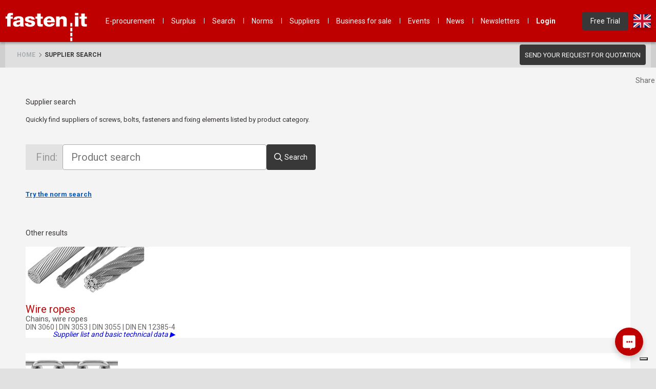

--- FILE ---
content_type: text/html; charset=utf-8
request_url: https://www.fasten.it/en/Search?search=Chains%2C%20wire%20ropes
body_size: 15221
content:


<!DOCTYPE html>
<html lang="en">
<head>




	<link rel="alternate" hreflang="en" href="https://www.fasten.it/en/Search?search=Chains%2C%20wire%20ropes" />
	<link rel="alternate" hreflang="de" href="https://www.fasten.it/de/Search?search=Chains%2C%20wire%20ropes" />
	<link rel="alternate" hreflang="it" href="https://www.fasten.it/it/Search?search=Chains%2C%20wire%20ropes" />
	<link rel="alternate" hreflang="fr" href="https://www.fasten.it/fr/Search?search=Chains%2C%20wire%20ropes" />
	<link rel="alternate" hreflang="es" href="https://www.fasten.it/es/Search?search=Chains%2C%20wire%20ropes" />
	<link rel="alternate" hreflang="pl" href="https://www.fasten.it/pl/Search?search=Chains%2C%20wire%20ropes" />
	<link rel="alternate" hreflang="pt" href="https://www.fasten.it/pt/Search?search=Chains%2C%20wire%20ropes" />
	<link rel="alternate" hreflang="zh" href="https://www.fasten.it/zh/Search?search=Chains%2C%20wire%20ropes" />
	
<link rel="alternate" hreflang="x-default" href="https://www.fasten.it/Search?search=Chains%2C%20wire%20ropes" />

	<link rel="canonical" href="https://www.fasten.it/en/Search?search=Chains%2C%20wire%20ropes" />
    
    

    <script type="text/javascript" src="//embeds.iubenda.com/widgets/918b7be5-9ec6-45fe-9dff-d9e5f6cc1dfd.js"></script>
    <!-- Google Tag Manager -->
    <script>
        (function(w,d,s,l,i){w[l]=w[l]||[];w[l].push({'gtm.start':
        new Date().getTime(),event:'gtm.js'});var f=d.getElementsByTagName(s)[0],
        j=d.createElement(s),dl=l!='dataLayer'?'&l='+l:'';j.async=true;j.src=
        'https://www.googletagmanager.com/gtm.js?id='+i+dl;f.parentNode.insertBefore(j,f);
        })(window,document,'script','dataLayer','GTM-WGD7P6LP');</script>
    <!-- End Google Tag Manager -->

   
    <script type="text/javascript">
        (function(c,l,a,r,i,t,y){
            c[a]=c[a]||function(){(c[a].q=c[a].q||[]).push(arguments)};
            t=l.createElement(r);t.async=1;t.src="https://www.clarity.ms/tag/"+i;
            y=l.getElementsByTagName(r)[0];y.parentNode.insertBefore(t,y);
        })(window, document, "clarity", "script", "lcfk2vt7ej");
    </script>


<script>
	const translations = {
		55:	  "Your changes have been saved",  
		223:  "Show all",  
		280:  "Distributor",  
		281:  "Manufacturer",  
		1901: "Companies", 
		3488: "Manage cards", 
		4054: "Unusual Activity", 
		4055: "It looks like your company has made an unusually high number of requests", 
		4066: "Showing _START_ to _END_ of _TOTAL_ entries", 
		4087: "Error occured. The changes have not been saved.", 
		4837: "Push notifications are not supported or blocked in the browser. Click the lock icon next to the website url and allow push notifications. Then refresh the page.", 
		4840: "User XXX is subscribed for notifications in this browser.", 
		4841: "Push notifications are not supported in your browser.", 
		4842: "Push notifications disabled.", 
		4843: "Push notifications enabled.", 
		4886: "Rating", 
		4962: "Save layout", 
		4963: "Cancel changes", 
		5058: "Certifications", 
		5059: "Premium Advertiser", 
		5285: "Information restricted to the registered users", 
		5307: "Associate", 
		7201: "(blank)" 
	};
</script>
    <link href="//c.bearingnet.net/js/jquery.bxslider/jquery.bxslider.css" rel="stylesheet" />

    
    <link href="/_content/FastenIt.Shared/css/fi-shared-mvc.css?504911232000000000" rel="stylesheet" type="text/css" />
    <link href="/_content/FastenIt.Shared/css/main.css?504911232000000000" rel="stylesheet" type="text/css" />
    <link href="/css/header.css?504911232000000000" rel="stylesheet" type="text/css" />
    

    <!-- Fontawesome icons -->

    <link href="//c.bearingnet.net/icons/fontawesome-6/css/fontawesome.min.css?20240221" rel="stylesheet">

    <link href="//c.bearingnet.net/icons/fontawesome-6/css/light.min.css?20240221" rel="stylesheet">
    <link href="//c.bearingnet.net/icons/fontawesome-6/css/regular.min.css?20240221" rel="stylesheet">
    <link href="//c.bearingnet.net/icons/fontawesome-6/css/solid.min.css?20240221" rel="stylesheet">
    <link href="//c.bearingnet.net/icons/fontawesome-6/css/brands.min.css?20240221" rel="stylesheet">

    <meta name="viewport" content="width=device-width, initial-scale=1.0">



        <title>Supplier search | Fasten.it</title>
        <meta property="og:title" content="Supplier search | Fasten.it">


    <meta name="description" content="The portal for fasteners and fixing elements. Full list of companies, suppliers, distributors, manufacturers, importers, exporters for fasteners and fixing elements.">

    <meta property="og:image" content="//c.bearingnet.net/images/fastenit/og/og-fi-logo.png" />
    <meta property="og:type" content="website" />
    <meta property="og:description" content="The portal for fasteners and fixing elements. Full list of companies, suppliers, distributors, manufacturers, importers, exporters for fasteners and fixing elements." />
    <meta property="og:url" content="https://www.fasten.it" />
    <meta property="og:site_name" content="Fasten.it" />

    <meta name="twitter:card" content="summary" />
    <meta name="twitter:url" content="https://www.fasten.it" />
    <meta name="twitter:description" content="The portal for fasteners and fixing elements. Full list of companies, suppliers, distributors, manufacturers, importers, exporters for fasteners and fixing elements." />


    <!-- FAVICON + APPLE + MS -->
    <link rel="icon" href="/favicon.ico" sizes="any">
    <link rel="icon" href="/favicon.svg" sizes="any" type="image/svg+xml">

    <link rel="apple-touch-icon" sizes="120x120" href="/apple-touch-icon-120x120.png">
    <link rel="apple-touch-icon" sizes="152x152" href="/apple-touch-icon-152x152.png">
    <link rel="apple-touch-icon" sizes="167x167" href="/apple-touch-icon-167x167.png">
    <link rel="apple-touch-icon" sizes="180x180" href="/apple-touch-icon-180x180.png">

    <meta name="application-name" content="Fasten.it">
    <meta name="msapplication-TileColor" content="#bf2026">
    <meta name="msapplication-TileImage" content="https://c.bearingnet.net/images/fastenit/branding/2024/mstile-144x144.png">
    <meta name="msapplication-square70x70logo" content="https://c.bearingnet.net/images/fastenit/branding/2024/mstile-70x70.png">
    <meta name="msapplication-square150x150logo" content="https://c.bearingnet.net/images/fastenit/branding/2024/mstile-150x150.png">
    <meta name="msapplication-wide310x150logo" content="https://c.bearingnet.net/images/fastenit/branding/2024/mstile-310x150.png">
    <meta name="msapplication-square310x310logo" content="https://c.bearingnet.net/images/fastenit/branding/2024/mstile-310x310.png">
    <!-- END FAVICON + APPLE + MS -->

    <meta name="msapplication-config" content="/browserconfig.xml" />

    <script src="https://c.bearingnet.net/js/jquery-3.5.1.min.js"></script>
    <script src="https://c.bearingnet.net/js/jquery-migrate-3.3.0.min.js"></script>

    <!--[if lte IE 8]>
        <script src="https://c.bearingnet.net/js/html5shiv.min.js"></script>
    <![endif]-->
    <!--[if lt IE 9]>
        <script src="<%=PathBuild("BNI", "js/html5shiv.min.js")%>"></script>
    <![endif]-->
    <script type="text/javascript">!function(T,l,y){var S=T.location,k="script",D="instrumentationKey",C="ingestionendpoint",I="disableExceptionTracking",E="ai.device.",b="toLowerCase",w="crossOrigin",N="POST",e="appInsightsSDK",t=y.name||"appInsights";(y.name||T[e])&&(T[e]=t);var n=T[t]||function(d){var g=!1,f=!1,m={initialize:!0,queue:[],sv:"5",version:2,config:d};function v(e,t){var n={},a="Browser";return n[E+"id"]=a[b](),n[E+"type"]=a,n["ai.operation.name"]=S&&S.pathname||"_unknown_",n["ai.internal.sdkVersion"]="javascript:snippet_"+(m.sv||m.version),{time:function(){var e=new Date;function t(e){var t=""+e;return 1===t.length&&(t="0"+t),t}return e.getUTCFullYear()+"-"+t(1+e.getUTCMonth())+"-"+t(e.getUTCDate())+"T"+t(e.getUTCHours())+":"+t(e.getUTCMinutes())+":"+t(e.getUTCSeconds())+"."+((e.getUTCMilliseconds()/1e3).toFixed(3)+"").slice(2,5)+"Z"}(),iKey:e,name:"Microsoft.ApplicationInsights."+e.replace(/-/g,"")+"."+t,sampleRate:100,tags:n,data:{baseData:{ver:2}}}}var h=d.url||y.src;if(h){function a(e){var t,n,a,i,r,o,s,c,u,p,l;g=!0,m.queue=[],f||(f=!0,t=h,s=function(){var e={},t=d.connectionString;if(t)for(var n=t.split(";"),a=0;a<n.length;a++){var i=n[a].split("=");2===i.length&&(e[i[0][b]()]=i[1])}if(!e[C]){var r=e.endpointsuffix,o=r?e.location:null;e[C]="https://"+(o?o+".":"")+"dc."+(r||"services.visualstudio.com")}return e}(),c=s[D]||d[D]||"",u=s[C],p=u?u+"/v2/track":d.endpointUrl,(l=[]).push((n="SDK LOAD Failure: Failed to load Application Insights SDK script (See stack for details)",a=t,i=p,(o=(r=v(c,"Exception")).data).baseType="ExceptionData",o.baseData.exceptions=[{typeName:"SDKLoadFailed",message:n.replace(/\./g,"-"),hasFullStack:!1,stack:n+"\nSnippet failed to load ["+a+"] -- Telemetry is disabled\nHelp Link: https://go.microsoft.com/fwlink/?linkid=2128109\nHost: "+(S&&S.pathname||"_unknown_")+"\nEndpoint: "+i,parsedStack:[]}],r)),l.push(function(e,t,n,a){var i=v(c,"Message"),r=i.data;r.baseType="MessageData";var o=r.baseData;return o.message='AI (Internal): 99 message:"'+("SDK LOAD Failure: Failed to load Application Insights SDK script (See stack for details) ("+n+")").replace(/\"/g,"")+'"',o.properties={endpoint:a},i}(0,0,t,p)),function(e,t){if(JSON){var n=T.fetch;if(n&&!y.useXhr)n(t,{method:N,body:JSON.stringify(e),mode:"cors"});else if(XMLHttpRequest){var a=new XMLHttpRequest;a.open(N,t),a.setRequestHeader("Content-type","application/json"),a.send(JSON.stringify(e))}}}(l,p))}function i(e,t){f||setTimeout(function(){!t&&m.core||a()},500)}var e=function(){var n=l.createElement(k);n.src=h;var e=y[w];return!e&&""!==e||"undefined"==n[w]||(n[w]=e),n.onload=i,n.onerror=a,n.onreadystatechange=function(e,t){"loaded"!==n.readyState&&"complete"!==n.readyState||i(0,t)},n}();y.ld<0?l.getElementsByTagName("head")[0].appendChild(e):setTimeout(function(){l.getElementsByTagName(k)[0].parentNode.appendChild(e)},y.ld||0)}try{m.cookie=l.cookie}catch(p){}function t(e){for(;e.length;)!function(t){m[t]=function(){var e=arguments;g||m.queue.push(function(){m[t].apply(m,e)})}}(e.pop())}var n="track",r="TrackPage",o="TrackEvent";t([n+"Event",n+"PageView",n+"Exception",n+"Trace",n+"DependencyData",n+"Metric",n+"PageViewPerformance","start"+r,"stop"+r,"start"+o,"stop"+o,"addTelemetryInitializer","setAuthenticatedUserContext","clearAuthenticatedUserContext","flush"]),m.SeverityLevel={Verbose:0,Information:1,Warning:2,Error:3,Critical:4};var s=(d.extensionConfig||{}).ApplicationInsightsAnalytics||{};if(!0!==d[I]&&!0!==s[I]){var c="onerror";t(["_"+c]);var u=T[c];T[c]=function(e,t,n,a,i){var r=u&&u(e,t,n,a,i);return!0!==r&&m["_"+c]({message:e,url:t,lineNumber:n,columnNumber:a,error:i}),r},d.autoExceptionInstrumented=!0}return m}(y.cfg);function a(){y.onInit&&y.onInit(n)}(T[t]=n).queue&&0===n.queue.length?(n.queue.push(a),n.trackPageView({})):a()}(window,document,{
src: "https://js.monitor.azure.com/scripts/b/ai.2.min.js", // The SDK URL Source
crossOrigin: "anonymous", 
cfg: { // Application Insights Configuration
    connectionString: 'InstrumentationKey=f6609f46-ecf8-4b48-9e08-ff024fe2b7bf;IngestionEndpoint=https://uksouth-1.in.applicationinsights.azure.com/;LiveEndpoint=https://uksouth.livediagnostics.monitor.azure.com/;ApplicationId=09883c02-1e74-4f37-b6d0-efb7748d5e98'
}});</script>
</head>
<body class="fi mvc public page-index page-search">
    <!-- Google Tag Manager (noscript) -->
    <noscript>
        <iframe src="https://www.googletagmanager.com/ns.html?id=GTM-WGD7P6LP"
                height="0" width="0" style="display:none;visibility:hidden"></iframe>
    </noscript>
    <!-- End Google Tag Manager (noscript) -->
    

<header id="main-header" class="header-fixed">
    <div class="container">
        <div class="mobile-header">
            <!-- Link to main content -->
            <a class="hidden-visually" href="#main">
                Skip
            </a>
            <!-- /Link to main content -->
            <!-- Menu hamburger for small screens -->
            <button class="menu-hamburger hidden-on-desktop" aria-controls="navigation" aria-expanded="false" aria-label="Menu">
                <i class="fa fa-fw fa-bars"></i>
            </button>
            <!-- /Menu hamburger for small screens -->
            <!-- FI logo -->
            <a class="logo" href="/">
                Fasten.it
            </a>
            <!-- /FI logo -->
        </div>

        <!-- Main navigation -->
        <nav id="navigation" class="nav-main" aria-hidden="false">
            <div class="nav-container">
                <!-- Menu list -->
                <ul role="menubar">
                    <li class="menu-item">
                        <a href="/en/Eprocurement">
                            E-procurement
                        </a>
                    </li>

                    <li class="menu-item">
                        <a href="/en/Surplus">
                            Surplus
                        </a>
                    </li>

                    <li class="menu-item">
                        <a href="/en/Search" title="Search for products, suppliers and parts.">
                            Search
                        </a>
                    </li>

                    <li class="menu-item">
                        <a href="/en/Norms">
                            Norms
                        </a>
                    </li>

                    <li class="menu-item">
                        <a href="/en/SuppliersList/SupplierList">
                            Suppliers
                        </a>
                    </li>

                    <li class="menu-item">
                        <a href="/en/Business">
                            Business for sale
                        </a>
                    </li>

                    <li class="menu-item">
                        <a href="/en/Events/RegisterInterest">
                            Events
                        </a>
                    </li>

                    <li class="menu-item">
                        <a href="https://industrial-now.net/fasteners/" target="_blank">
                            News
                        </a>
                    </li>

                    <li class="menu-item">
                        <a href="/en/Newsletter/List">
                            Newsletters
                        </a>
                    </li>

                    <li class="menu-item">
                        <a id="login" class="bold" href="https://members.fasten.it" rel="nofollow">
                            Login
                        </a>
                    </li>

                    <li class="menu-item menu-item-right btn-wrapper">
                        <a id="trial" href="/en/Trial" rel="nofollow" class="btn raised free-trial">
                            Free Trial
                        </a>
                    </li>

                    <li class="menu-item menu-item-right language-switch">
                        <a class="language en" href="#">en</a>
                        <div class="other-langs">
                            <a class="language en" data-culture="en" href="/en/">
                                <img src="https://c.bearingnet.net/icons/flags-svg/gb.svg">
                            </a>
                            <a class="language de" data-culture="de" href="/de/">
                                <img src="https://c.bearingnet.net/icons/flags-svg/de.svg">
                            </a>
                            <a class="language it" data-culture="it" href="/it/">
                                <img src="https://c.bearingnet.net/icons/flags-svg/it.svg">
                            </a>
                            <a class="language es" data-culture="es" href="/es/">
                                <img src="https://c.bearingnet.net/icons/flags-svg/es.svg">
                            </a>
                            <a class="language fr" data-culture="fr" href="/fr/">
                                <img src="https://c.bearingnet.net/icons/flags-svg/fr.svg">
                            </a>
                            <a class="language pl" data-culture="pl" href="/pl/">
                                <img src="https://c.bearingnet.net/icons/flags-svg/pl.svg">
                            </a>
                            <a class="language pt" data-culture="pt" href="/pt/">
                                <img src="https://c.bearingnet.net/icons/flags-svg/pt.svg">
                            </a>
                            <a class="language zh" data-culture="zh" href="/zh/">
                                <img src="https://c.bearingnet.net/icons/flags-svg/cn.svg">
                            </a>
                        </div>
                        <script>
                            document.addEventListener('DOMContentLoaded', () => {
                                const currentPath = window.location.pathname;
                                const currentPathWithoutCulture = currentPath.replace(/^\/[a-z]{2}(\/|$)/, '/'); // Remove culture segment
                                const languageLinks = document.querySelectorAll('.other-langs a');

                                languageLinks.forEach(link => {
                                    const culture = link.dataset.culture;
                                    link.addEventListener('click', e => {
                                        e.preventDefault();

                                        fetch(`/${culture}/Home/SetCulture`, {
                                            method: 'POST',
                                            headers: { 'Content-Type': 'application/x-www-form-urlencoded' },
                                            body: `culture=${culture}&returnUrl=${currentPathWithoutCulture}`
                                        }).then(() => {
                                            // Redirect to the same page with the culture segment
                                            window.location.href = `/${culture}${currentPathWithoutCulture}`;
                                        });
                                    });
                                });
                            });
                        </script>
                    </li>
                </ul>

                <!-- /Menu list -->
            </div>
        </nav>
        <!-- /Main navigation -->
    </div>
</header>
    <div class="website ">
        <div id="bc" class="bc clearfix no-print sitemap-path">
            <div class="wrapper flex space-between">
                <div>
                    <a href="#"></a>&nbsp;<a ID="HLHome" href="/">Home</a>
                        <i class="far fa-chevron-right" data-name="controller"></i> <a href="/en/Search">Supplier search</a>
                </div>
                <div>
                    <a href="/en/Eprocurement/SendInquiry" class="btn main-bg send-quotation-btn">
                        Send your request for quotation
                    </a>
                </div>
            </div>
        </div>

        


<style>
    .search-panel {
        margin: 40px 0;
    }

    .detailed-list-repeater .detailed-list-item-content {
        align-items: stretch;
    }

    table.detailed-list-repeater {
        width: 100%;
        border-collapse: collapse;
    }

        table.detailed-list-repeater th, table.detailed-list-repeater td {
            border: 1px solid #ddd;
            padding: 8px;
            text-align: left;
        }

        table.detailed-list-repeater th {
            background-color: #f2f2f2;
            font-weight: bold;
        }

        table.detailed-list-repeater tr:hover {
            background-color: #f5f5f5;
        }

    .buttons a {
        color: blue;
        text-decoration: none;
    }

        .buttons a:hover {
            text-decoration: underline;
        }

</style>

<main>
    <section class="page-content">

        <div class="page-header">
            <h1>
                Supplier search
            </h1>
        </div>

        <div class="page-description">
            <p>
                Quickly find suppliers of screws, bolts, fasteners and fixing elements listed by product category.
            </p>
        </div>

        <div class="search-panel">
<form action="/en/Search" id="supplierSearchForm" method="get">                <div class="search-panel-wrapper">
                    <label for="supplierSearchInput" class="search-panel-label">
                        Find:
                    </label>
                    <input class="search-panel-input" type="text" id="supplierSearchInput" name="search" placeholder="Product search" value="">
                </div>
                <button class="far fa-search search-panel-button btn main-bg" type="submit">
                    Search
                </button>
</form>        </div>


        <div class="page-description" style="margin-top: 15px;">
            <a href="/Norms" style="font-weight: bold;">
                Try the norm search
            </a>
        </div>



            <div class="page-header">
                <h2>
                    Other results 
                </h2>
            </div>
            <div class="detailed-list-repeater">
                <div id="productSearchResultList" class="attachment-fixed">



    <div class="detailed-list-item visible" itemscope itemtype="http://schema.org/Article">
        <div class="item-photo-wrapper">
                <img src="https://c.bearingnet.net/fi/products/699/699_4514.jpg" alt="product image" class="item-photo img" />
        </div>
        <div class="detailed-list-item-content">
            <div class="detailed-list-item-title" itemprop="name mainEntityOfPage">
                <a href="/en/Search/Suppliers/699">

                    <h2>Wire ropes</h2>
                </a>
            </div>

            <div class="detailed-list-item-description">
                Chains, wire ropes
            </div>

            <div>
                DIN 3060 | DIN 3053 | DIN 3055 | DIN EN 12385-4
            </div>

            <div class="buttons">
                <a href="/en/Search/Suppliers/699">
                    <i>Supplier list and basic technical data ▶</i>
                </a>
            </div>
        </div>
    </div>
    <div class="detailed-list-item visible" itemscope itemtype="http://schema.org/Article">
        <div class="item-photo-wrapper">
                <img src="https://c.bearingnet.net/fi/products/1897/1897_4305.jpg" alt="product image" class="item-photo img" />
        </div>
        <div class="detailed-list-item-content">
            <div class="detailed-list-item-title" itemprop="name mainEntityOfPage">
                <a href="/en/Search/Suppliers/1897">

                    <h2>Round steel link chain non proof loaded - semi long link</h2>
                </a>
            </div>

            <div class="detailed-list-item-description">
                Chains, wire ropes
            </div>

            <div>
                DIN 5685-2
            </div>

            <div class="buttons">
                <a href="/en/Search/Suppliers/1897">
                    <i>Supplier list and basic technical data ▶</i>
                </a>
            </div>
        </div>
    </div>
    <div class="detailed-list-item visible" itemscope itemtype="http://schema.org/Article">
        <div class="item-photo-wrapper">
                <img src="https://c.bearingnet.net/fi/products/1665/1665_3598.jpg" alt="product image" class="item-photo img" />
        </div>
        <div class="detailed-list-item-content">
            <div class="detailed-list-item-title" itemprop="name mainEntityOfPage">
                <a href="/en/Search/Suppliers/1665">

                    <h2>Round steel link chains for continuous conveyors, calibrated and tested; grade 2 and 3, pitch 5d</h2>
                </a>
            </div>

            <div class="detailed-list-item-description">
                Chains, wire ropes
            </div>

            <div>
                DIN 762 1 | DIN 762 2
            </div>

            <div class="buttons">
                <a href="/en/Search/Suppliers/1665">
                    <i>Supplier list and basic technical data ▶</i>
                </a>
            </div>
        </div>
    </div>
    <div class="detailed-list-item visible" itemscope itemtype="http://schema.org/Article">
        <div class="item-photo-wrapper">
                <img src="https://c.bearingnet.net/fi/products/692/692_4295.jpg" alt="product image" class="item-photo img" />
        </div>
        <div class="detailed-list-item-content">
            <div class="detailed-list-item-title" itemprop="name mainEntityOfPage">
                <a href="/en/Search/Suppliers/692">

                    <h2>Round steel link chains, for chain conveyors, grade 3 &amp; 5</h2>
                </a>
            </div>

            <div class="detailed-list-item-description">
                Chains, wire ropes
            </div>

            <div>
                DIN 764-1 | DIN 764-2 | DIN 5696-1
            </div>

            <div class="buttons">
                <a href="/en/Search/Suppliers/692">
                    <i>Supplier list and basic technical data ▶</i>
                </a>
            </div>
        </div>
    </div>
    <div class="detailed-list-item visible" itemscope itemtype="http://schema.org/Article">
        <div class="item-photo-wrapper">
                <img src="https://c.bearingnet.net/fi/products/1898/1898_4306.jpg" alt="product image" class="item-photo img" />
        </div>
        <div class="detailed-list-item-content">
            <div class="detailed-list-item-title" itemprop="name mainEntityOfPage">
                <a href="/en/Search/Suppliers/1898">

                    <h2>Round steel link chain non proof loaded - short link</h2>
                </a>
            </div>

            <div class="detailed-list-item-description">
                Chains, wire ropes
            </div>

            <div>
                DIN 5685-3
            </div>

            <div class="buttons">
                <a href="/en/Search/Suppliers/1898">
                    <i>Supplier list and basic technical data ▶</i>
                </a>
            </div>
        </div>
    </div>
    <div class="detailed-list-item visible" itemscope itemtype="http://schema.org/Article">
        <div class="item-photo-wrapper">
                <img src="https://c.bearingnet.net/fi/products/1940/1940_4149.jpg" alt="product image" class="item-photo img" />
        </div>
        <div class="detailed-list-item-content">
            <div class="detailed-list-item-title" itemprop="name mainEntityOfPage">
                <a href="/en/Search/Suppliers/1940">

                    <h2>Double loop chains without quality requirements </h2>
                </a>
            </div>

            <div class="detailed-list-item-description">
                Chains, wire ropes
            </div>

            <div>
                DIN 5686
            </div>

            <div class="buttons">
                <a href="/en/Search/Suppliers/1940">
                    <i>Supplier list and basic technical data ▶</i>
                </a>
            </div>
        </div>
    </div>
    <div class="detailed-list-item visible" itemscope itemtype="http://schema.org/Article">
        <div class="item-photo-wrapper">
                <img src="https://c.bearingnet.net/fi/products/694/DIN-818_JBqt2S8P.png" alt="product image" class="item-photo img" />
        </div>
        <div class="detailed-list-item-content">
            <div class="detailed-list-item-title" itemprop="name mainEntityOfPage">
                <a href="/en/Search/Suppliers/694">

                    <h2>Short link chain for lifting purposes - Safety</h2>
                </a>
            </div>

            <div class="detailed-list-item-description">
                Chains, wire ropes
            </div>

            <div>
                DIN EN 818-1 | DIN EN 818-2 | DIN EN 818-3
            </div>

            <div class="buttons">
                <a href="/en/Search/Suppliers/694">
                    <i>Supplier list and basic technical data ▶</i>
                </a>
            </div>
        </div>
    </div>
    <div class="detailed-list-item visible" itemscope itemtype="http://schema.org/Article">
        <div class="item-photo-wrapper">
                <img src="https://c.bearingnet.net/fi/products/455/455_4300.jpg" alt="product image" class="item-photo img" />
        </div>
        <div class="detailed-list-item-content">
            <div class="detailed-list-item-title" itemprop="name mainEntityOfPage">
                <a href="/en/Search/Suppliers/455">

                    <h2>Round steel link chains, tested, non-calibrated, long link</h2>
                </a>
            </div>

            <div class="detailed-list-item-description">
                Chains, wire ropes
            </div>

            <div>
                DIN 763
            </div>

            <div class="buttons">
                <a href="/en/Search/Suppliers/455">
                    <i>Supplier list and basic technical data ▶</i>
                </a>
            </div>
        </div>
    </div>
    <div class="detailed-list-item visible" itemscope itemtype="http://schema.org/Article">
        <div class="item-photo-wrapper">
                <img src="https://c.bearingnet.net/fi/products/91/91_JAv05pM9_Q4AsIb4P.png" alt="product image" class="item-photo img" />
        </div>
        <div class="detailed-list-item-content">
            <div class="detailed-list-item-title" itemprop="name mainEntityOfPage">
                <a href="/en/Search/Suppliers/91">

                    <h2>Round steel link chains, calibrated and tested grade 3</h2>
                </a>
            </div>

            <div class="detailed-list-item-description">
                Chains, wire ropes
            </div>

            <div>
                DIN 766
            </div>

            <div class="buttons">
                <a href="/en/Search/Suppliers/91">
                    <i>Supplier list and basic technical data ▶</i>
                </a>
            </div>
        </div>
    </div>
    <div class="detailed-list-item visible" itemscope itemtype="http://schema.org/Article">
        <div class="item-photo-wrapper">
                <img src="https://c.bearingnet.net/fi/products/693/693_4304.jpg" alt="product image" class="item-photo img" />
        </div>
        <div class="detailed-list-item-content">
            <div class="detailed-list-item-title" itemprop="name mainEntityOfPage">
                <a href="/en/Search/Suppliers/693">

                    <h2>Round steel link chain non proof loaded - long link</h2>
                </a>
            </div>

            <div class="detailed-list-item-description">
                Chains, wire ropes
            </div>

            <div>
                DIN 5685-1 | DIN 5685
            </div>

            <div class="buttons">
                <a href="/en/Search/Suppliers/693">
                    <i>Supplier list and basic technical data ▶</i>
                </a>
            </div>
        </div>
    </div>
                </div>
            </div>


    </section>

</main>

<div id="contactModal" style="display: none;">


<form action="Contact" class="contact-form block-on-submit" controller="Company" id="contactCompanyForm" method="post">    <div class="field-container">

            <input type="hidden" value="0" data-val="true" data-val-required="The ItemId field is required." id="ItemId" name="ItemId" />
      

        <input data-val="true" data-val-required="The Site field is required." id="Site" name="Site" type="hidden" value="contact" />
       

        <label class="form-field" for="CompanyName">
            <span class="block form-label required-label">
                Company Name
            </span>
            <input type="text" maxlength="40" class="required-field" autocomplete="organization" data-val-required="Required" data-val="true" data-val-length="The field Company Name must be a string with a maximum length of 50." data-val-length-max="50" id="CompanyName" name="CompanyName" value="" />
            <span class="validation-alert field-validation-valid" data-valmsg-for="CompanyName" data-valmsg-replace="true"></span>
        </label>

        <label class="form-field" for="ContactName">
            <span class="block form-label required-label">
                Contact Name
            </span>
            <input type="text" maxlength="40" class="required-field" autocomplete="name" data-val-required="Required" data-val="true" data-val-length="The field Contact Name must be a string with a maximum length of 50." data-val-length-max="50" id="ContactName" name="ContactName" value="" />
            <span class="validation-alert field-validation-valid" data-valmsg-for="ContactName" data-valmsg-replace="true"></span>
        </label>

        <label class="form-field" for="AddressLine1">
            <span class="block form-label">
                Address
            </span>
            <input type="text" maxlength="30" autocomplete="address-line1" id="AddressLine1" name="AddressLine1" value="" />
            <span class="validation-alert field-validation-valid" data-valmsg-for="AddressLine1" data-valmsg-replace="true"></span>
        </label>

        <label class="form-field" for="City">
            <span class="block form-label required-label">
                Town/City
            </span>
            <input type="text" maxlength="30" autocomplete="city" id="City" name="City" value="" />
            <span class="validation-alert field-validation-valid" data-valmsg-for="City" data-valmsg-replace="true"></span>
        </label>

        <label class="form-field" for="CountryId">
            <span class="block form-label required-label">
                Country
            </span>
            <select class="required-field" autocomplete="country" data-val-required="Required" data-val="true" id="CountryId" name="CountryId"></select>
            <span class="validation-alert field-validation-valid" data-valmsg-for="CountryId" data-valmsg-replace="true"></span>
        </label>

        <label class="hpfb">
            <span class="required-label">
                E-mail address
            </span>
            <input type="email" maxlength="41" class="required-field" autocomplete="off" id="Email" name="Email" value="" />

            <span class="field-validation-valid" data-valmsg-for="Email" data-valmsg-replace="true"></span>
        </label>

        <label class="form-field" for="Coconuts">
            <span class="block form-label required-label">
                E-mail address
            </span>
            <input type="text" maxlength="40" class="required-field" autocomplete="email" data-val-required="Required" data-val="true" data-val-email="Incorrect format" data-val-length="The field E-mail address must be a string with a maximum length of 50." data-val-length-max="50" id="Coconuts" name="Coconuts" value="" />
            <span class="validation-alert field-validation-valid" data-valmsg-for="Coconuts" data-valmsg-replace="true"></span>
        </label>

        <label class="form-field" for="Phone">
            <span class="block form-label required-label">
                Company telephone
            </span>
            <input type="text" maxlength="25" class="required-field" autocomplete="tel" data-val-required="Required" data-val="true" data-val-phone="Not in the correct format" id="Phone" name="Phone" value="" />
            <span class="validation-alert field-validation-valid" data-valmsg-for="Phone" data-valmsg-replace="true"></span>
        </label>
        <label class="form-field" for="Webaddr">
            <span class="block form-label required-label">
                Website
            </span>
            <input type="text" maxlength="25" class="required-field" data-val-required="Required" data-val="true" data-val-length="The field Website must be a string with a maximum length of 120." data-val-length-max="120" id="Webaddr" name="Webaddr" value="" />
            <span class="validation-alert field-validation-valid" data-valmsg-for="Webaddr" data-valmsg-replace="true"></span>
        </label>

    </div>
    <div class="field-container">

        <label class="form-field" for="Message">
            <span class="block form-label required-label">
                Message
            </span>
            <textarea class="required-field" data-val="true" data-val-required="Required" id="Message" name="Message">
</textarea>
            <span class="validation-alert field-validation-valid" data-valmsg-for="Message" data-valmsg-replace="true"></span>
        </label>

        <label id="privacyAgreementLabel">
            <input type="checkbox" class="required-field" data-val="true" data-rule-required="true" autocomplete="off" data-msg-required="You must read and accept the privacy policy to procceed." data-val-required="The Privacy policy agreement field is required." id="PrivacyAgreement" name="PrivacyAgreement" value="true" />
            <!--<input type="checkbox" id="chkPrivacyREG" name="chkPrivacyREG" autocomplete="off" />-->
            <span>
                I&nbsp;hereby accept&nbsp;the <a href="/en/Help/PrivacyPolicy" target="_blank">Privacy Policy</a> of Fasten.it
            </span>
            <span class="validation-alert field-validation-valid" data-valmsg-for="PrivacyAgreement" data-valmsg-replace="true"></span>
        </label>

		<div class="form-buttons">
            <button id="submitButton" class="btn main-bg first-stage-continue" type="submit">Send</button>
		</div>

    </div>
<input name="__RequestVerificationToken" type="hidden" value="CfDJ8CsYpGeJ-6hPuNx6dZI08hHOGy6V8gtXb-U6R0Z0gV45aUa9DNkEV2Z2lX_fikDLizD6vg9JuLgkS7fopI7OYuuN4lnNYtxrIOWClL1Wz6IOFTIIJhxCL6gP8kSbXncnY9g76Smamma2j2mb5kV7jWc" /><input name="PrivacyAgreement" type="hidden" value="false" /></form>

<script src="//c.bearingnet.net/js/validation/jquery.validate.js"></script>
<script src="//c.bearingnet.net/js/validation/jquery.validate.unobtrusive.min.js"></script>

<script>
    // $("#PrivacyAgreement").on("change", function (e) {
    //     if (document.getElementById('PrivacyAgreement').checked) {
    //         $("#submitButton").prop('disabled', false);
    //         $("#submitButton").attr('title', "");
    //     } else {
    //         $("#submitButton").prop('disabled', true);
    //     }
    // });
</script></div>



    </div>

        <div class="promo-box">
            <div class="wrapper">

<iframe class="company-banner" src="https://bni.blob.core.windows.net/static/ban/14595/Vipa_banner.html" width="728" height="90" scrolling="no" frameborder="0"></iframe>            </div>
        </div>
    
    

<footer id="masterFooter">
    <div class="wrapper">
        <div class="contact">
            <span class="footer-header">Contact Fasten.it</span>
            <br>
            <br>
            Fasten.it<br>
            3 Culver Court, Malting Lane<br>
            SG10 6AN, Much Hadham<br>
            United Kingdom<br>
            <br>
            VAT: GB 312 6826 16<br>
            Tel: +44 3330 164455<br> 
            <br>            
            Follow Fasten.it on: 
            <ul class="social-media">
                <li>
                    <a target="_blank" href="https://www.facebook.com/fasten.it">
                        <i class="fab fa-facebook"></i>
                    </a>
                </li>
                <li>
                    <a target="_blank" href="https://twitter.com/Fastenit">
                        <i class="fab fa-x-twitter"></i>
                    </a>
                </li>
                <li>
                    <a target="_blank" href="https://www.linkedin.com/company/fasten-it-srl">
                        <i class="fab fa-linkedin"></i>
                    </a>
                </li>
                <li>
                    <a target="_blank" href="https://www.instagram.com/_fasten.it/">
                        <i class="fab fa-instagram"></i>
                    </a>
                </li>
                <li>
                    <a target="_blank" href="https://www.youtube.com/%40fasten_it">
                        <i class="fab fa-youtube"></i>
                    </a>
                </li>
            </ul>
        </div>

        <div class="services">
            <span class="footer-header">Services</span> 
            <br>
            <br>
            <a href="/en/Services">
                Services overview
            </a><br>
                <a href="/en/Trial">
                    Free Trial
                </a>
                <br>
            <a href="/en/Eprocurement/Index">E-procurement</a><br>
            <a href="/en/Surplus/Index">Surplus</a><br>
            <a href="/en/Norms">Norms</a><br>
            <a href="/en/SuppliersList/SupplierList">Suppliers</a><br>
            <a href="/en/Business">Business for sale</a><br/>

        </div>

        <div class="navigation">
            <span class="footer-header">Links</span>
            <br>
            <br>
            <a href="/en/About">
                About Us
            </a><br>
            <a href="https://industrial-now.net/fasteners/" target="_blank">
                Our Blog
            </a><br>
            <a href="/en/MediaPartners">
                Media partners
            </a><br>
            <a href="/en/Newsletter/List">
                News
            </a><br>
            <a href="/en/Help/FAQ">
                Frequently Asked Questions
            </a><br>
            <a href="/en/General/Upgrade">
                Membership pricing
            </a><br>
            <a href="/en/Help/ContactUs">
                Contact
            </a><br>
            <a href="/en/Help/Terms" rel="nofollow">
                Terms Of Service
            </a><br>
            
            <a href="/en/Help/Cookies" rel="nofollow">
                Cookie policy
            </a><br>
            
            <a href="/en/Help/PrivacyPolicy" rel="nofollow">
                Privacy policy
            </a><br>

            <!-- iubenda privacy settings -->
            <a href='#' class='iubenda-cs-preferences-link'>
                Privacy settings
            </a>
        </div>

        <div class="other">
            <ul class="social-media">
                <li>
                    <a target="_blank" href="https://www.facebook.com/fasten.it">
                        <i class="fab fa-facebook"></i>
                    </a>
                </li>
                <li>
                    <a target="_blank" href="https://twitter.com/Fastenit">
                        <i class="fab fa-x-twitter"></i>
                    </a>
                </li>
                <li>
                    <a target="_blank" href="https://www.linkedin.com/company/fasten-it-srl">
                        <i class="fab fa-linkedin"></i>
                    </a>
                </li>
                <li>
                    <a target="_blank" href="https://www.instagram.com/_fasten.it/">
                        <i class="fab fa-instagram"></i>
                    </a>
                </li>
                <li>
                    <a target="_blank" href="https://www.youtube.com/%40fasten_it">
                        <i class="fab fa-youtube"></i>
                    </a>
                </li>
            </ul>
            <div id="footerLogo"></div>
            <a href="https://www.bearingnet.net" class="powered-logo" target="_blank" title="Powered by BearingNet"></a>
        </div>

    </div>
</footer>


        <!-- begin webchat code-->
        <script src="//www.socialintents.com/api/chat/socialintents.1.4.js#2c9faa358f03393b018f2f80a36520c1" async="async"></script>
        <!-- end webchat code -->

    <script src="/_content/FastenIt.Shared/js/fiPublic.js?504911232000000000"></script>

    
    <script>
        const itemsPerPage = 25;
        var sendInquiryModal;

        var changeResultsPage = function (newPage) {
            var $productResultList = $("#productSearchResultList");
            $productResultList.addClass("ajax-loading");

            const url = new URL(window.location.href);
            const params = new URLSearchParams(url.search);
            const searchString = params.get('search');

            // Ajax call to get another page of product search results partial view
            $.ajax({
                url: "/en/Search/ProductList",
                type: "GET",
                data: {
                    search: searchString,
                    page: newPage,
                    itemsPerPage
                },
                success: function (data) {
                    // Replace the results
                    $productResultList.html(data);
                },
                error: function (error) {
                    console.error("Error loading product list:", error);
                },
                complete: function () {
                    // Remove the loading class
                    $productResultList.removeClass("ajax-loading");
                }
            });
        };

        if (typeof APP === "undefined") {
            window.APP = window.APP || {};
        }

        APP = {
            ...APP
        };

        APP.detailedListServerPagination = {
            totalItems: 0,
            currentPage: 1, // Current page number
            pageCount: 0, // Number of pages
            itemsPerPage: 25,

            // Create pagination controls
            createPaginationControls: function () {
                const paginationContainerTop = document.createElement('div');
                paginationContainerTop.className = 'pagination-controls';

                const paginationContainerBottom = document.createElement('div');
                paginationContainerBottom.className = 'pagination-controls';

                const createPageNumberButton = (pageNumber) => {
                    const button = document.createElement('button');
                    button.className = 'btn far ';
                    button.classList.add(pageNumber > 1 ? 'fa-angles-right' : 'fa-angles-left');
                    button.onclick = () => this.goToPage(pageNumber);
                    return button;
                };

                const createArrowButton = (increment) => {
                    const button = document.createElement('button');
                    button.className = 'btn far ';
                    button.classList.add(increment > 0 ? 'fa-angle-right' : 'fa-angle-left');
                    button.onclick = () => this.changePage(increment);
                    return button;
                };

                const createPageNumberSelect = () => {
                    const select = document.createElement('select');

                    for (let i = 1; i <= this.pageCount; i++) {
                        const option = document.createElement('option');
                        option.value = i;
                        option.textContent = i;
                        select.appendChild(option);
                    }

                    select.value = this.currentPage;
                    select.onchange = () => this.goToPage(+select.value);

                    return select;
                };


                const paginationInfo = this.getPaginationText();

                const createInfoText = () => {
                    const infoText = document.createElement('span');
                    infoText.className = 'pagination-info';
                    infoText.textContent = paginationInfo;

                    return infoText;
                };

                // Create and append info text to the top pagination container
                paginationContainerTop.appendChild(createInfoText());

                // Create and append controls to the top pagination container
                paginationContainerTop.appendChild(createPageNumberButton(1)); // First page button
                paginationContainerTop.appendChild(createArrowButton(-1)); // Previous page button
                paginationContainerTop.appendChild(createPageNumberSelect(this.currentPage, this.pageCount)); // Page select
                paginationContainerTop.appendChild(createArrowButton(1)); // Next page button
                paginationContainerTop.appendChild(createPageNumberButton(this.pageCount)); // Last page button

                // Create and append info text to the bottom pagination container
                paginationContainerBottom.appendChild(createInfoText());

                // Create and append controls to the bottom pagination container
                paginationContainerBottom.appendChild(createPageNumberButton(1)); // First page button
                paginationContainerBottom.appendChild(createArrowButton(-1)); // Previous page button
                paginationContainerBottom.appendChild(createPageNumberSelect(this.currentPage, this.pageCount)); // Page select
                paginationContainerBottom.appendChild(createArrowButton(1)); // Next page button
                paginationContainerBottom.appendChild(createPageNumberButton(this.pageCount)); // Last page button

                // Append controls to the top and bottom of the repeater
                const repeater = document.querySelector('.detailed-list-repeater');
                repeater.insertBefore(paginationContainerTop, repeater.firstChild);
                repeater.appendChild(paginationContainerBottom);

                // Initialize the state of pagination controls
                this.updatePaginationControls();
            },

            // Function to change the page
            changePage: function (increment) {
                const newPage = this.currentPage + increment;

                if (typeof window.changeResultsPage === "function") {
                    window.changeResultsPage(newPage - 1); // backend pages counted from 0
                    this.currentPage = newPage;
                    this.updatePaginationControls();
                    return;
                }
            },

            // Function to go to the page
            goToPage: function (pageNo) {
                const newPage = pageNo;

                if (typeof window.changeResultsPage === "function") {
                    window.changeResultsPage(newPage - 1); // backend pages counted from 0
                    this.currentPage = newPage;
                    this.updatePaginationControls();
                    return;
                }
            },

            updatePaginationControls: function () {
                const buttons = document.querySelectorAll('.pagination-controls button');
                const selectOptions = document.querySelectorAll('.pagination-controls select option');
                const pageSelect = document.querySelectorAll('.pagination-controls select');
                const infoText = document.querySelectorAll('.pagination-controls .pagination-info');
                const isFirstPage = this.currentPage === 1;
                const isLastPage = this.currentPage >= this.pageCount;

                const paginationInfo = this.getPaginationText();

                infoText.forEach((wrapper, index) => {
                    wrapper.textContent = paginationInfo;
                });

                buttons.forEach((button, index) => {
                    if (button.className.includes('left')) {
                        button.disabled = isFirstPage;
                    } else if (button.className.includes('right')) {
                        button.disabled = isLastPage;
                    }
                });

                selectOptions.forEach((option, index) => {
                    option.disabled = index + 1 > this.pageCount;
                });

                pageSelect.forEach((select, index) => {
                    select.value = this.currentPage;
                });
            },

            getPaginationText: function () {
                // Calculate starting and ending item indexes
                const startIndex = (this.currentPage - 1) * this.itemsPerPage + 1;
                const endIndex = Math.min(startIndex + this.itemsPerPage - 1, this.totalItems);

                // Return formatted pagination text
                // 4066: Showing _START_ to _END_ of _TOTAL_ entries
                return translations["4066"]
                    .replace('_START_', startIndex)
                    .replace('_END_', endIndex)
                    .replace('_TOTAL_', this.totalItems);
            },

            init: function (totalItems, itemsPerPage) {
                this.pageCount = Math.ceil(totalItems / itemsPerPage); // Number of pages
                this.totalItems = totalItems;

                // Initialize pagination
                if (this.pageCount > 1) {
                    this.createPaginationControls();
                }
            }
        }

        $(document).ready(function () {
            APP.detailedListServerPagination.init(0, itemsPerPage);

            sendInquiryModal = $("#contactModal").dialog({
                autoOpen: false,
                modal: true,
                width: 600,
                title: "Send Inquiry",
                buttons: {
                    cancel: {
                        text: "Cancel", // Cancel
                        class: "btn",
                        click: function () {
                            $(this).dialog("close");
                        }
                    },
                    send: {
                        text: "Send", // Send
                        class: "btn main-bg send-offer-button",
                        click: function () {
                            $(".send-offer-button").addClass("form-loading");
                            $("#contactCompanyForm").submit();
                        }
                    }
                },
                position: {
                    my: "center",
                    at: "center",
                    of: window,
                    collision: "none"
                },
                create: function (event, ui) {
                    $(event.target).parent().css('position', 'fixed');
                }
            });

            $(".inquire-btn").on("click", function (e) {
                e.preventDefault();
                sendInquiryModal.dialog("open");
            });
        });

        function updatePartIds(checkbox) {
            // Update the main view's hidden input
            const partIdsField = document.getElementById('partIds');
            let partIds = partIdsField.value ? partIdsField.value.split(',') : [];

            if (checkbox.checked) {
                if (!partIds.includes(checkbox.value)) {
                    partIds.push(checkbox.value);
                }
            } else {
                partIds = partIds.filter(id => id !== checkbox.value);
            }

            partIdsField.value = partIds.join(',');

            // Synchronize the partial view's hidden input
            const quotePartIdsField = document.getElementById('quote-partIds');
            if (quotePartIdsField) {
                quotePartIdsField.value = partIds.join(',');
            }

            console.log("Updated PartIds:", partIdsField.value);
        }


    </script>


    <!-- Dealfront code-->
    <script>
        /*
        (function (ss, ex) { window.ldfdr = window.ldfdr || function () { (ldfdr._q = ldfdr._q || []).push([].slice.call(arguments)); }; (function (d, s) { fs = d.getElementsByTagName(s)[0]; function ce(src) { var cs = d.createElement(s); cs.src = src; cs.async = 1; fs.parentNode.insertBefore(cs, fs); }; ce('https://sc.lfeeder.com/lftracker_v1_' + ss + (ex ? '_' + ex : '') + '.js'); })(document, 'script'); })('3P1w24djbyn8mY5n');
        */
    </script>

</body>
</html>

--- FILE ---
content_type: text/css
request_url: https://www.fasten.it/_content/FastenIt.Shared/css/fi-shared-mvc.css?504911232000000000
body_size: 10239
content:
@import url("https://fonts.googleapis.com/css?family=Roboto:100,300,400,500,700");
body.bn {
  --font-family-headers: 'exo 2', arial, sans-serif;
  --font-family-text: Tahoma, Verdana, sans-serif;
  --masthead-old-bg: #00abd9;
  --box-background: #fff;
  --box-width: 336px;
  --body-color: #323232;
}

.aqua,
.aqua-arial {
  --main-bg-color: #04799E;
  --main-bg-color-hover: #03536c;
  --gvs-border-color: #05647A;
  --gvwo-border-color: #05647A;
  --link-color: #04799E;
  --masthead-old-bg: #00abd9;
  --masthead-bg: #04799e;
  --masthead-highlight-on-white: #bdf1ff;
}

.candy {
  --main-bg-color: #9f5d8f;
  --main-bg-color-hover: #7f4a72;
  --gvs-border-color: #942a6d;
  --gvwo-border-color: #9b0592;
  --link-color: #9f5d8f;
  --masthead-old-bg: #d45fb7;
  --masthead-bg: #9f5d8f;
  --masthead-highlight-on-white: #ffd0f3;
}

.sandy {
  --main-bg-color: #ad954d;
  --main-bg-color-hover: #8a773d;
  --gvs-border-color: #977823;
  --gvwo-border-color: #967614;
  --link-color: #ad954d;
  --masthead-old-bg: #e6bc3c;
  --masthead-bg: #ad954d;
  --masthead-highlight-on-white: #ffebaf;
}

.apple {
  --main-bg-color: #6e874e;
  --main-bg-color-hover: #54673b;
  --gvs-border-color: #537e3a;
  --gvwo-border-color: #4d7519;
  --link-color: #6e874e;
  --masthead-old-bg: #87b44e;
  --masthead-bg: #6e874e;
  --masthead-highlight-on-white: #ddffb1;
}

.green-theme {
  --main-bg-color: #3b661e;
  --main-bg-color-hover: #243f12;
  --gvs-border-color: #0d1707;
  --gvwo-border-color: #0d1707;
  --link-color: #3b661e;
  --masthead-bg: #5ead29;
  --masthead-highlight-on-white: #c3ff9b;
}

.violet {
  --main-bg-color: #7b0da9;
  --main-bg-color-hover: #59097a;
  --gvs-border-color: #36064a;
  --gvwo-border-color: #36064a;
  --link-color: #7b0da9;
  --masthead-bg: #b52eed;
  --masthead-highlight-on-white: #f0caff;
}

.grey-theme {
  --main-bg-color: #3D545E;
  --main-bg-color-hover: #29383f;
  --gvs-border-color: #1f2b30;
  --gvwo-border-color: #2c3a40;
  --link-color: #3D545E;
  --masthead-bg: #56646E;
  --masthead-highlight-on-white: #dfdfdf;
}

.miami-dark-blue {
  --main-bg-color: #2374be;
  --main-bg-color-hover: #1b5a93;
  --gvs-border-color: #133f68;
  --gvwo-border-color: #133f68;
  --link-color: #2374be;
  --masthead-bg: #2374be;
  --masthead-highlight-on-white: #c4e3ff;
}

.miami-green {
  --main-bg-color: #2d958e;
  --main-bg-color-hover: #216e69;
  --gvs-border-color: #154743;
  --gvwo-border-color: #154743;
  --link-color: #2d958e;
  --masthead-bg: #48d6ce;
  --masthead-highlight-on-white: #c1ffeb;
}

.orange {
  --main-bg-color: #B06605;
  --main-bg-color-hover: #7e4904;
  --gvs-border-color: #663b03;
  --gvwo-border-color: #7e4904;
  --link-color: #b06605;
  --masthead-bg: #DF8207;
  --masthead-highlight-on-white: #ffe6c6;
}

.peach {
  --main-bg-color: #e15e4a;
  --main-bg-color-hover: #d53b23;
  --gvs-border-color: #f82200;
  --gvwo-border-color: #f82200;
  --link-color: #e15e4a;
  --masthead-bg: #FF755F;
  --masthead-highlight-on-white: #ffd9d3;
}

.red-theme {
  --main-bg-color: #900000;
  --main-bg-color-hover: #5d0000;
  --gvs-border-color: #440000;
  --gvwo-border-color: #5d0000;
  --link-color: #5d0000;
  --masthead-old-bg: #870000;
  --masthead-bg: #C00000;
  --masthead-highlight-on-white: #ffdcdc;
}

.german {
  --main-bg-color: #ed1b2e;
  --main-bg-color-hover: #c51020;
  --gvs-border-color: #7f0a15;
  --gvwo-border-color: #c51020;
  --link-color: #ed1b2e;
  --masthead-bg: #ed1b2e;
  --masthead-highlight-on-white: #ffd3d7;
}

body.fi {
  --font-family-headers: Roboto, arial, sans-serif;
  --font-family-text: Roboto, arial, sans-serif;
  --masthead-old-bg: #be0000;
  --box-background: #fff;
  --box-width: 336px;
  --body-color: #323232;
  --body-color: #686d72;
  --main-bg-color: #1e2730;
  --main-bg-color-hover: #161b1f;
  --gvs-border-color: #05647A;
  --gvwo-border-color: #05647A;
  --link-color: #0758bd;
  --masthead-old-bg: #00abd9;
  --masthead-bg: #be0000;
  --masthead-highlight-on-white: #bdf1ff;
  --box-header-background: #1e2730;
}

body.fpn {
  --input-padding-x: 1.5rem;
  --input-padding-y: .75rem;
  --font-family: Roboto, "Helvetica Neu", sans-serif;
  --main-color: #ff5722;
  --main-background-color: #ff5722;
  --body-color: #333333;
  --body-background: #f5f5f5;
  --box-background: #fff;
  --header-background-color: #ff5722;
  --input-color: #333;
  --input-placeholder-color: #777777;
  --input-background-color: #fff;
  --input-border-color: #ddd;
  --label-color: grey;
  --black-white: white;
  --button-color: #666;
  --button-background: #ddd;
  --button-accent-background: #ff5722;
  --input-disabled-background: #EBEBE4;
  --input-disabled-color: #A5A5A5;
  --th-color: #515151;
  --tr-border-color: #ccc;
  --tr-hover-background: #ddf7ff;
  --forum-user-bg: #e2e2e2;
  --forum-quote-bg: #fcfcfc;
  --theme-mode-icon: "\f185";
  --theme-mode-light: "";
  --theme-mode-color: yellow;
  --table-group-background: #dadada;
  --table-group-color: #333;
  --ajax-loading-background: rgba(255, 255, 255, 0.6);
  --box-large-width: 692px;
  --box-width: 380px;
  --box-header-background: #e6e6e6;
}

/* Override light mode with dark mode styles if the user decides to swap */
body.fpn.dark-mode {
  --main-color: #00a4d8;
  --main-background-color: #004d65;
  --body-color: #dcdcdc;
  --body-background: #101010;
  --box-background: #2f2f2f;
  --header-background-color: #004d65;
  --input-color: #fff;
  --input-placeholder-color: #aaa;
  --input-background-color: #555;
  --input-border-color: #404040;
  --label-color: #c1c1c1;
  --black-white: black;
  --button-color: #eee;
  --button-background: #808080;
  --button-accent-background: #ff5722;
  --input-disabled-background: #3c3c3c;
  --input-disabled-color: #585858;
  --th-color: #515151;
  --tr-border-color: #1d1d1d;
  --tr-hover-background: #171717;
  --forum-user-bg: #191919;
  --forum-quote-bg: #252525;
  --theme-mode-icon: "\f186";
  --theme-mode-light: none;
  --theme-mode-color: #cacaca;
  --table-group-background: #464646;
  --table-group-color: #e4e4e4;
  --ajax-loading-background: rgba(0, 0, 0, 0.6);
}

/* Styles for users who prefer dark mode at the OS level */
@media (prefers-color-scheme: dark) {
  /* defaults to dark theme */
  body.fpn {
    --main-color: #ff5722;
    --main-background-color: #ff5722;
    --body-color: #333333;
    --body-background: #f5f5f5;
    --box-background: #fff;
    --header-background-color: #ff5722;
    --input-color: #333;
    --input-placeholder-color: #777777;
    --input-background-color: #fff;
    --input-border-color: #ddd;
    --label-color: grey;
    --black-white: white;
    --button-color: #666;
    --button-background: #ddd;
    --button-accent-background: #ff5722;
    --input-disabled-background: #EBEBE4;
    --input-disabled-color: #A5A5A5;
    --th-color: #515151;
    --tr-border-color: #ccc;
    --tr-hover-background: #ddf7ff;
    --forum-user-bg: #e8e8e8;
    --forum-quote-bg: #252525;
    --theme-mode-icon: "\f185";
    --theme-mode-light: "";
    --theme-mode-color: yellow;
    --table-group-background: #dadada;
    --table-group-color: #333;
  }
  /* Override dark mode with light mode styles if the user decides to swap */
  body.fpn.light-mode {
    --main-color: #04799E;
    --main-background-color: #04799E;
    --body-color: #333333;
    --body-background: #f5f5f5;
    --box-background: #fff;
    --header-background-color: #00abd9;
    --input-color: #333;
    --input-placeholder-color: #777777;
    --input-background-color: #fff;
    --input-border-color: #ddd;
    --label-color: grey;
    --black-white: white;
    --button-color: #666;
    --button-background: #ddd;
    --button-accent-background: #ff5722;
    --input-disabled-background: #EBEBE4;
    --input-disabled-color: #A5A5A5;
    --th-color: #515151;
    --tr-border-color: #ccc;
    --tr-hover-background: #ddf7ff;
    --forum-user-bg: #e2e2e2;
    --forum-quote-bg: #fcfcfc;
    --theme-mode-icon: "\f185";
    --theme-mode-light: "";
    --theme-mode-color: yellow;
    --table-group-background: #dadada;
    --table-group-color: #333;
  }
}
:root {
  --accent-color: #1e2730;
  --masthead-old-bg: #ca1919;
}

.hidden {
  display: none !important;
}

.hidden-visually {
  border: 0 !important;
  clip: rect(1px, 1px, 1px, 1px) !important;
  height: 1px !important;
  overflow: hidden !important;
  padding: 0 !important;
  position: absolute !important;
  width: 1px !important;
}

b {
  font-weight: 600;
}

p:not(:last-child) {
  margin-bottom: 16px;
}

.list-decimal {
  list-style: decimal;
}

.flex {
  display: flex;
}

.space-between {
  display: flex;
  flex-direction: row;
  align-items: center;
  justify-content: space-between;
}

.uppercase {
  text-transform: uppercase;
}

.capitalize {
  text-transform: capitalize;
}

.buttons {
  display: flex;
  flex-direction: row;
  align-items: center;
  justify-content: flex-end;
  flex-wrap: wrap;
  gap: 4px;
}

select {
  background: white;
}

body.fi:not(.members) .bc .wrapper {
  padding: 0 10px 0 20px;
}

.content a, .content a:link {
  color: #004cff;
  color: #0046ea;
}
.content a:visited, .content a:hover {
  color: #002b93;
}
.content a:hover {
  text-decoration: underline;
}

body.mvc input, body.mvc select {
  line-height: 36px;
  font-family: Roboto, Verdana, arial, sans-serif;
  box-sizing: border-box;
  border: 1px solid #aaa;
}
body.mvc input[type=text], body.mvc input[type=search], body.mvc input[type=email], body.mvc input[type=password], body.mvc input[type=tel], body.mvc input[type=number], body.mvc input[type=url], body.mvc select, body.mvc textarea, body.mvc .ms-options-wrap > button {
  margin: 0;
  height: 40px;
  padding: 0;
  padding-left: 8px;
  border: 1px solid #aaa;
  border-radius: 4px;
  outline: none;
  vertical-align: middle;
  -webkit-box-sizing: border-box;
  -moz-box-sizing: border-box;
  box-sizing: border-box;
}
body.mvc input[type=text]:focus, body.mvc input[type=search]:focus, body.mvc input[type=email]:focus, body.mvc input[type=password]:focus, body.mvc input[type=tel]:focus, body.mvc input[type=number]:focus, body.mvc input[type=url]:focus, body.mvc select:focus, body.mvc textarea:focus, body.mvc .ms-options-wrap > button:focus {
  background: #ffffc8;
}
body.mvc textarea {
  height: 304px;
  padding: 10px 10px 5px 15px;
  font-family: Roboto, Verdana, arial, sans-serif;
}
body.mvc input[type=text] {
  -webkit-appearance: none;
}
body.mvc label {
  cursor: pointer;
}
body.mvc input.input-validation-error {
  border-color: #d0202a;
}
body.mvc .field-validation-error {
  color: #ffffff !important;
  background: #d0202a;
  text-align: left;
  display: inline-block;
  padding: 2px 5px 3px;
  box-sizing: border-box;
  position: relative;
  font-size: 12px;
  top: -1px;
  z-index: 0;
  border-radius: 0 0 2px 2px;
  margin-top: 0;
}
body.mvc .field-validation-error * {
  color: white;
  font-size: 12px;
}
body.mvc .btn, body.mvc a.btn, body.mvc a.btn:link, body.mvc a.btn:visited, body.mvc .ui-button {
  display: inline-block;
  cursor: pointer;
  height: 40px;
  line-height: 40px;
  border: none;
  border-radius: var(--border-radius-s);
  border-radius: 4px;
  font-family: Roboto, Verdana, arial, sans-serif;
  font-size: 14px;
  text-align: center;
  background: #e1e1e1;
  color: #5e5e5e;
  text-decoration: none;
  -webkit-appearance: none;
  vertical-align: middle;
  user-select: none;
  padding: 0 16px;
  -webkit-transition: background-color 0.2s ease 0s;
  -moz-transition: background-color 0.2s ease 0s;
  -ms-transition: background-color 0.2s ease 0s;
  -o-transition: background-color 0.2s ease 0s;
  transition: background-color 0.2s ease 0s;
}
body.mvc .btn:focus, body.mvc .btn:hover, body.mvc a.btn:focus, body.mvc a.btn:hover, body.mvc a.btn:link:focus, body.mvc a.btn:link:hover, body.mvc a.btn:visited:focus, body.mvc a.btn:visited:hover, body.mvc .ui-button:focus, body.mvc .ui-button:hover {
  background: #d0d0d0;
  text-decoration: none;
}
body.mvc .btn[class*=fa-], body.mvc a.btn[class*=fa-], body.mvc a.btn:link[class*=fa-], body.mvc a.btn:visited[class*=fa-], body.mvc .ui-button[class*=fa-] {
  padding-left: 35px;
  position: relative;
  overflow: hidden;
  font-family: var(--font-family-text);
  font-weight: 400;
  font-size: 14px;
  line-height: 30px;
}
body.mvc .btn[class*=fa-]:before, body.mvc a.btn[class*=fa-]:before, body.mvc a.btn:link[class*=fa-]:before, body.mvc a.btn:visited[class*=fa-]:before, body.mvc .ui-button[class*=fa-]:before {
  font-family: "Font Awesome 6 Pro";
  position: absolute;
  font-size: 16px;
  left: 15px;
}
body.mvc .btn[class*=fa-].btn-ico, body.mvc a.btn[class*=fa-].btn-ico, body.mvc a.btn:link[class*=fa-].btn-ico, body.mvc a.btn:visited[class*=fa-].btn-ico, body.mvc .ui-button[class*=fa-].btn-ico {
  padding: 0 16px;
}
body.mvc .btn[class*=fa-].btn-ico:before, body.mvc .btn[class*=fa-].btn-ico:hover:before, body.mvc a.btn[class*=fa-].btn-ico:before, body.mvc a.btn[class*=fa-].btn-ico:hover:before, body.mvc a.btn:link[class*=fa-].btn-ico:before, body.mvc a.btn:link[class*=fa-].btn-ico:hover:before, body.mvc a.btn:visited[class*=fa-].btn-ico:before, body.mvc a.btn:visited[class*=fa-].btn-ico:hover:before, body.mvc .ui-button[class*=fa-].btn-ico:before, body.mvc .ui-button[class*=fa-].btn-ico:hover:before {
  position: relative;
  left: 0;
  opacity: 1;
  transform: none;
  margin: 0;
  font-size: 21px;
}
body.mvc .btn.main-bg, body.mvc a.btn.main-bg, body.mvc a.btn:link.main-bg, body.mvc a.btn:visited.main-bg, body.mvc .ui-button.main-bg {
  background-color: #1e2730;
  color: #fff;
}
body.mvc .btn[disabled], body.mvc a.btn[disabled], body.mvc a.btn:link[disabled], body.mvc a.btn:visited[disabled], body.mvc .ui-button[disabled] {
  background: #e1e1e1 !important;
  color: #c5c5c5 !important;
  pointer-events: none;
}
body.mvc .btn.btn-loading, body.mvc a.btn.btn-loading, body.mvc a.btn:link.btn-loading, body.mvc a.btn:visited.btn-loading, body.mvc .ui-button.btn-loading {
  background-image: url(https://c.bearingnet.net/images/spinner-blue.svg);
  background-size: contain;
  background-position: center;
  background-repeat: no-repeat;
  background-color: #e7e7e7 !important;
  color: transparent !important;
  touch-action: none;
  pointer-events: none;
}
body.mvc .btn[class*=fa-]:not(.pagination-btn), body.mvc a.btn[class*=fa-]:not(.pagination-btn), body.mvc a.btn:link[class*=fa-]:not(.pagination-btn), body.mvc a.btn:visited[class*=fa-]:not(.pagination-btn), body.mvc .ui-button[class*=fa-]:not(.pagination-btn) {
  padding-left: 35px;
  position: relative;
  overflow: hidden;
  font-family: var(--font-family-text);
  font-weight: 400;
  font-size: 14px;
  line-height: 40px;
}
body.mvc .btn.pagination-btn:before, body.mvc a.btn.pagination-btn:before, body.mvc a.btn:link.pagination-btn:before, body.mvc a.btn:visited.pagination-btn:before, body.mvc .ui-button.pagination-btn:before {
  font-family: "Font Awesome 6 Pro";
}
body.mvc.public .btn,
body.mvc.public a.btn,
body.mvc.public a.btn:link,
body.mvc.public a.btn:visited,
body.mvc.public .ui-button {
  background: #e1e1e1;
  color: #5e5e5e;
}
body.mvc.public .btn:hover,
body.mvc.public a.btn:hover,
body.mvc.public a.btn:link:hover,
body.mvc.public a.btn:visited:hover,
body.mvc.public .ui-button:hover {
  background: #d1d1d1;
  color: #4e4e4e;
  text-decoration: none;
}
body.mvc.public .btn.main-bg, body.mvc.public .btn.raised,
body.mvc.public a.btn.main-bg,
body.mvc.public a.btn.raised,
body.mvc.public a.btn:link.main-bg,
body.mvc.public a.btn:link.raised,
body.mvc.public a.btn:visited.main-bg,
body.mvc.public a.btn:visited.raised,
body.mvc.public .ui-button.main-bg,
body.mvc.public .ui-button.raised {
  background: #383838;
  color: #fff;
  text-decoration: none;
}
body.mvc.public .btn.main-bg:focus, body.mvc.public .btn.main-bg:hover, body.mvc.public .btn.raised:focus, body.mvc.public .btn.raised:hover,
body.mvc.public a.btn.main-bg:focus,
body.mvc.public a.btn.main-bg:hover,
body.mvc.public a.btn.raised:focus,
body.mvc.public a.btn.raised:hover,
body.mvc.public a.btn:link.main-bg:focus,
body.mvc.public a.btn:link.main-bg:hover,
body.mvc.public a.btn:link.raised:focus,
body.mvc.public a.btn:link.raised:hover,
body.mvc.public a.btn:visited.main-bg:focus,
body.mvc.public a.btn:visited.main-bg:hover,
body.mvc.public a.btn:visited.raised:focus,
body.mvc.public a.btn:visited.raised:hover,
body.mvc.public .ui-button.main-bg:focus,
body.mvc.public .ui-button.main-bg:hover,
body.mvc.public .ui-button.raised:focus,
body.mvc.public .ui-button.raised:hover {
  background: #282828;
  color: #fff;
}
body.mvc input.btn {
  line-height: normal;
}
body.mvc .btn-appended {
  border-radius: 0 5px 5px 0;
  margin-left: 0px;
}

.chips {
  display: inline-block;
  background: white;
  padding: 3px 7px;
  border-radius: 3px;
  border: 1px solid #ccc;
  font-size: 13px;
  line-height: 15px;
}

.website {
  background: #c3c3c3;
  box-sizing: border-box;
}
.website .container {
  max-width: 100%;
}
.website main {
  display: flex;
  flex-direction: row;
  align-items: stretch;
  justify-content: flex-start;
  max-width: var(--page-width);
  margin: 0 auto;
  min-height: 300px;
  background: #f4f4f4;
  color: #666;
  font-size: 14px;
}
.website main aside {
  width: 180px;
  min-width: 180px;
  box-sizing: border-box;
  background: #eaeaea;
}
.website main aside.page-filters {
  width: 200px;
  min-width: 200px;
}
.website main aside.faq {
  width: auto;
  background: transparent;
}
.website main aside h1, .website main aside h2 {
  font-size: 23px;
  color: #373232;
  margin-bottom: 30px;
}
.website main aside .page-filter {
  width: 100%;
}
.website main aside .filter-header {
  cursor: pointer;
  margin-bottom: 10px;
  font-weight: bold;
  font-size: 14px;
}
.website main aside .clear-filter[disabled] {
  display: none;
}
.website main aside .filter-block {
  margin-bottom: 20px;
  line-height: 1.4em;
}
.website main aside .wrapper {
  display: flex;
  flex-direction: column;
  align-items: flex-start;
  justify-content: flex-start;
  padding: 40px 24px;
  position: sticky;
  top: 75px;
  top: 0;
  box-sizing: border-box;
  max-height: calc(100vh - 75px);
  max-height: 100vh;
  overflow: auto;
}
.website main aside .company-banner {
  position: sticky;
  top: 50px;
  margin: 0 auto;
}
.website main aside:has(iframe) {
  text-align: center;
  padding-top: 10px;
  padding-bottom: 10px;
}
.website main section ~ aside {
  width: 180px;
  min-width: 180px;
}
.website main .page-content {
  flex-grow: 1;
  margin: 0 auto;
  padding: 60px 50px 50px;
  box-sizing: border-box;
  background: #f4f4f4;
  width: 100%;
  position: relative;
  min-height: 600px;
}
.website main .page-content .column-full {
  width: 100%;
}

.page-privacypolicy .website main {
  display: block;
  background: rgb(255, 255, 255);
}
.page-privacypolicy .website main #iub-legalDoc .pre-footer,
.page-privacypolicy .website main #iub-legalDoc .container > footer {
  box-shadow: none;
}
.page-privacypolicy .website aside {
  background: rgb(255, 255, 255);
}

.full .website main {
  max-width: 100%;
}

.fi.members .website main aside .wrapper, .fi.members .website main .page-filters .wrapper {
  top: 0px;
}

.company-banner {
  display: block;
  margin: 0 auto;
}

body.mvc.fi .bc .send-quotation-btn {
  font-weight: normal;
  font-size: 13px;
  text-wrap: wrap;
  line-height: 1.2em;
  box-sizing: border-box;
  padding: 0 10px;
  display: flex;
  flex-direction: column;
  align-items: center;
  justify-content: center;
}
body.mvc.fi .bc .send-quotation-btn .fa {
  display: none;
}

body:not(.page-dashboard) .page-body:not(:has(.page-content)) {
  padding: 60px 50px 50px;
}

body.full:not(.page-dashboard) .page-body:not(:has(.page-content)) {
  padding: 20px 20px 0px;
}

.page-wrapper {
  max-width: 100%;
  text-align: center;
  box-sizing: border-box;
  background: #c3c3c3;
}

.page-header {
  display: flex;
  flex-direction: row;
  align-items: flex-start;
  justify-content: space-between;
  width: 100%;
  color: #373232;
  margin-bottom: 20px;
  gap: 10px 20px;
}
.page-header ~ .page-header {
  margin-top: 60px;
}
.page-header:is(h1), .page-header h1 {
  text-align: left;
  font-size: 37px;
  line-height: 1.2em;
}
.page-header:is(h2), .page-header h2 {
  text-align: left;
  font-size: 37px;
  line-height: 1.2em;
}

.page-filters ~ .page-content .page-header {
  width: 100%;
  font-size: 37px;
  color: #373232;
  text-align: left;
  margin-bottom: 20px;
}

.page-description {
  line-height: 1.3em;
  font-size: 13px;
  color: #373232;
  font-weight: normal;
  margin: 0 0 40px 0;
}
.page-description p {
  margin-bottom: 16px;
}

.page-subheader {
  line-height: 1.3em;
  color: #373232;
}
.page-subheader h2 {
  font-size: 18px;
  font-weight: 500;
  margin-bottom: 16px;
  padding-top: 20px;
}

.page-attachments .attachments-header {
  font-weight: bold;
  margin-bottom: 10px;
}
.page-attachments .attachments-wrapper {
  display: flex;
  flex-direction: row;
  align-items: center;
  justify-content: flex-start;
  gap: 16px;
}
.page-attachments .attachments-wrapper .attachment {
  display: flex;
  flex-direction: column;
  align-items: center;
  justify-content: center;
  gap: 10px;
  padding: 10px 10px 4px;
  border: 1px solid;
  border-radius: 4px;
  color: #535353;
  text-decoration: none;
}
.page-attachments .attachments-wrapper .attachment:hover, .page-attachments .attachments-wrapper .attachment:hover .attachment-icon {
  color: #be0000;
}
.page-attachments .attachments-wrapper .attachment-icon {
  font-size: 38px;
  color: #7e7e7e;
  font-weight: 300;
}
.page-filter .filter-block .filter-group-header {
  font-weight: bold;
  margin-top: 10px;
}
.page-filter .filter-block .filter-option {
  display: block;
}
.page-filter .filter-block .filter-option .filter-option-input[type=radio] {
  visibility: hidden;
}
.page-filter .filter-block .filter-option .filter-option-input:checked ~ .filter-option-label {
  font-weight: bold !important;
}

body.mvc .detailed-list-repeater .pagination-controls {
  display: flex;
  flex-direction: row;
  align-items: center;
  justify-content: flex-end;
  gap: 2px;
  margin: 10px 0;
}
body.mvc .detailed-list-repeater .pagination-controls .btn {
  color: white !important;
  border: 0;
  background: var(--main-bg-color);
  height: 30px;
  line-height: 30px !important;
  border: 0;
  border-radius: 4px;
  padding: 0 15px !important;
  font-family: var(--font-family-text);
  font-size: 14px;
  text-align: center;
  user-select: none;
}
body.mvc .detailed-list-repeater .pagination-controls .btn.disabled, body.mvc .detailed-list-repeater .pagination-controls .btn[disabled], body.mvc .detailed-list-repeater .pagination-controls .btn.disabled:hover {
  background: transparent !important;
  color: #c5c5c5 !important;
  pointer-events: none;
}
body.mvc .detailed-list-repeater .pagination-controls .btn:before {
  position: relative;
  left: 0;
}
body.mvc .detailed-list-repeater .pagination-controls .btn:not([disabled]):not(.disabled):not(.current):hover {
  border-color: var(--main-bg-color) !important;
  background: var(--main-bg-color-hover);
  border: 0;
}
body.mvc .detailed-list-repeater .pagination-controls select {
  height: 30px;
  line-height: 30px;
  padding-left: 3px;
  margin: 0 1px;
}
body.mvc .detailed-list-repeater .pagination-controls select option:disabled,
body.mvc .detailed-list-repeater .pagination-controls select option[disabled] {
  display: none;
}
body.mvc .detailed-list-repeater .pagination-controls .pagination-info {
  font-size: 14px;
  color: #535353;
  text-align: left;
  flex-grow: 1;
}
body.mvc .detailed-list-repeater .detailed-list-group {
  display: none;
}
body.mvc .detailed-list-repeater .detailed-list-group:has(.detailed-list-item.visible) {
  display: block;
}
body.mvc .detailed-list-repeater .detailed-list-group .detailed-list-group-header {
  font-size: 20px;
  font-weight: bold;
  margin-bottom: 30px;
  color: #666;
}
body.mvc .detailed-list-repeater .detailed-list-item {
  margin-bottom: 30px;
}
body.mvc .detailed-list-repeater .detailed-list-item, body.mvc .detailed-list-repeater .detailed-list-item .detailed-list-item-content {
  display: flex;
  flex-direction: column;
  align-items: flex-start;
  justify-content: flex-start;
  gap: 6px;
}
body.mvc .detailed-list-repeater .detailed-list-item .detailed-list-item-content {
  flex-grow: 1;
}
body.mvc .detailed-list-repeater .detailed-list-item:has(.company-logo-wrapper, .item-photo-wrapper) {
  display: flex;
  flex-direction: row;
  align-items: stretch;
  justify-content: flex-start;
  gap: 16px;
  padding: 16px;
}
body.mvc .detailed-list-repeater .detailed-list-item:has(.company-logo-wrapper, .item-photo-wrapper) .company-logo-wrapper, body.mvc .detailed-list-repeater .detailed-list-item:has(.company-logo-wrapper, .item-photo-wrapper) .item-photo-wrapper {
  width: 100px;
  min-width: 100px;
  text-align: center;
}
body.mvc .detailed-list-repeater .detailed-list-item:has(.company-logo-wrapper, .item-photo-wrapper) .company-logo, body.mvc .detailed-list-repeater .detailed-list-item:has(.company-logo-wrapper, .item-photo-wrapper) .item-photo {
  max-width: 100px;
  max-height: 100px;
}
body.mvc .detailed-list-repeater .detailed-list-item:has(.company-logo-wrapper, .item-photo-wrapper) .company-logo-wrapper:not(:has(.company-logo, .item-photo)) {
  display: flex;
  flex-direction: row;
  align-items: center;
  justify-content: center;
}
body.mvc .detailed-list-repeater .detailed-list-item:has(.company-logo-wrapper, .item-photo-wrapper) .company-logo-wrapper:not(:has(.company-logo, .item-photo)):before {
  content: "\f054";
  font-family: "Font Awesome 6 Pro";
  font-weight: 300;
  font-size: 50px;
  -moz-osx-font-smoothing: grayscale;
  -webkit-font-smoothing: antialiased;
  display: var(--fa-display, inline-block);
  font-style: normal;
  font-variant: normal;
  line-height: 1;
  text-rendering: auto;
}
body.mvc .detailed-list-repeater .detailed-list-item.hidden-company {
  position: relative;
}
body.mvc .detailed-list-repeater .detailed-list-item.hidden-company:after {
  content: attr(data-hidden);
  text-transform: uppercase;
  display: block;
  position: absolute;
  top: 16px;
  right: 16px;
}
body.mvc .detailed-list-repeater .detailed-list-item.hidden-company .company-logo-wrapper:before {
  content: "\f023";
  content: "\f30d" !important;
  font-weight: 900;
}
body.mvc .detailed-list-repeater .detailed-list-item.not-valid {
  position: relative;
  text-decoration: line-through;
  pointer-events: none;
}
body.mvc .detailed-list-repeater .detailed-list-item.not-valid:after {
  content: attr(data-invalid);
  text-transform: uppercase;
  display: flex;
  flex-direction: column;
  align-items: center;
  justify-content: center;
  width: 100%;
  height: 100%;
  position: absolute;
  top: 0;
  left: 0;
  background: rgba(255, 255, 255, 0.8);
  background: rgba(244, 244, 244, 0.6705882353);
  background: rgba(255, 236, 236, 0.8);
  background: rgba(244, 244, 244, 0.8);
  z-index: 9;
  pointer-events: none;
  visibility: visible;
  opacity: 1;
  font-weight: bold;
}
body.mvc .detailed-list-repeater .detailed-list-item.premium-member {
  box-shadow: 0 5px 10px rgba(0, 0, 0, 0.2);
  background: white;
  position: relative;
}
body.mvc .detailed-list-repeater .detailed-list-item.premium-member:after {
  content: attr(data-premium);
  display: inline-block;
  padding: 3px 5px;
  background: #bf0202;
  color: white;
  position: absolute;
  top: 16px;
  right: 16px;
}
body.mvc .detailed-list-repeater .detailed-list-item .detailed-list-item-top,
body.mvc .detailed-list-repeater .detailed-list-item .detailed-list-item-bottom {
  display: flex;
  flex-direction: row;
  align-items: center;
  justify-content: space-between;
  font-size: 12px;
  font-weight: bold;
  width: 100%;
  color: #535353;
}
body.mvc .detailed-list-repeater .detailed-list-item .detailed-list-item-bottom {
  margin-top: 6px;
}
body.mvc .detailed-list-repeater .detailed-list-item .detailed-list-item-title, body.mvc .detailed-list-repeater .detailed-list-item .detailed-list-item-title a {
  font-size: 20px;
  color: #bf0202 !important;
  cursor: pointer;
  font-weight: normal;
  text-decoration: none;
}
body.mvc .detailed-list-repeater .detailed-list-item .detailed-list-item-title h2 {
  display: inline;
}
body.mvc .detailed-list-repeater .detailed-list-item .detailed-list-item-title i {
  display: inline;
  cursor: default;
}
body.mvc .detailed-list-repeater .detailed-list-item .detailed-list-item-description {
  font-size: 15px;
  line-height: 1.2em;
  color: #565656;
  word-break: break-word;
  font-family: inherit;
  font-family: Roboto, arial, sans-serif;
}
body.mvc .detailed-list-repeater .detailed-list-item .detailed-list-item-description img, body.mvc .detailed-list-repeater .detailed-list-item .detailed-list-item-description a {
  display: none;
}
body.mvc .detailed-list-repeater .detailed-list-item .detailed-list-item-description br {
  content: "";
  display: none;
}
body.mvc .detailed-list-repeater .detailed-list-item .detailed-list-item-description br:after {
  content: " ";
}
body.mvc .detailed-list-repeater .detailed-list-item .detailed-list-item-description p, body.mvc .detailed-list-repeater .detailed-list-item .detailed-list-item-description ul, body.mvc .detailed-list-repeater .detailed-list-item .detailed-list-item-description ol, body.mvc .detailed-list-repeater .detailed-list-item .detailed-list-item-description li {
  display: inline !important;
}
body.mvc .detailed-list-repeater .detailed-list-item .detailed-list-item-description [style] {
  font-family: inherit !important;
  font-size: inherit !important;
}
body.mvc .detailed-list-repeater .detailed-list-item .detailed-list-item-certifications {
  margin-top: 10px;
  font-size: 12px;
  color: #565656;
}
body.mvc .detailed-list-repeater .detailed-list-item .detailed-list-item-certifications:not(:empty):before {
  content: attr(data-certifications);
  text-transform: uppercase;
  font-weight: bold;
}
body.mvc .detailed-list-repeater .detailed-list-item .detailed-list-item-attachments {
  font-size: 24px;
  color: #858585;
}
body.mvc .detailed-list-repeater .detailed-list-item .detailed-list-item-images {
  display: flex;
  flex-direction: row;
  align-items: flex-start;
  justify-content: flex-start;
  flex-wrap: wrap;
  gap: 10px;
}
body.mvc .detailed-list-repeater .detailed-list-item .detailed-list-item-images img {
  max-height: 60px;
}
body.mvc .detailed-list-repeater .detailed-list-item .author-wrapper {
  font-weight: 400;
  text-transform: none;
  font-size: 13px;
}
body.mvc .detailed-list-repeater .detailed-list-item .buttons {
  flex-grow: 1;
  align-self: flex-end;
  justify-self: flex-end;
  display: flex;
  flex-direction: column;
  align-items: flex-end;
  justify-content: flex-end;
  margin: 0 !important;
}
body.mvc .detailed-list-repeater#membersList .detailed-list-item-top {
  justify-content: flex-start;
  gap: 8px;
}

.thumb-grid-repeater {
  display: flex;
  flex-direction: row;
  align-items: stretch;
  justify-content: space-between;
  flex-wrap: wrap;
  gap: 40px 30px;
}
.thumb-grid-repeater .thumb-grid-item {
  display: flex;
  flex-direction: column;
  align-items: flex-start;
  justify-content: flex-start;
  gap: 20px;
  width: 310px;
  text-decoration: none;
  padding: 30px 30px;
  box-sizing: border-box;
  background: #e5e5e5;
  border: 1px solid transparent;
  border-bottom-color: #f9f9f9;
  border-left-color: #f9f9f9;
  box-shadow: 0 0 0 rgba(0, 0, 0, 0);
  transition: all 0.4s ease;
}
.thumb-grid-repeater .thumb-grid-item:hover {
  border-color: transparent;
  border-top-color: #f2f2f2;
  transform: translateY(-3px);
  box-shadow: 0px 4px 8px rgba(0, 0, 0, 0.2);
}
.thumb-grid-repeater .thumb-grid-item-title {
  font-weight: bold;
}
.thumb-grid-repeater .company-logo-wrapper {
  width: 240px;
  min-width: 240px;
  text-align: center;
  background-color: #ccc;
}
.thumb-grid-repeater .company-logo {
  width: 240px;
  display: block;
}
.thumb-grid-repeater .thumb-grid-item-description {
  font-size: 11px;
}

.product-norm-details {
  line-height: 1.4em;
}
.product-norm-details .norm-image {
  margin: 40px auto 0;
}
.product-norm-details .norm-details-footer {
  margin-top: 40px;
  font-size: 13px;
  line-height: 1.3em;
}

.tech-table table {
  margin: 0 auto;
  border-spacing: 2px;
  border-collapse: separate;
  width: 100%;
  max-width: 800px;
}
.tech-table .titoli,
.tech-table .titoli * {
  font-size: 12px;
  color: #333333;
  font-weight: bold;
}
.tech-table .TabellaFondoGrigio,
.tech-table .TabellaFondoGrigio * {
  font-size: 12px;
  background-color: #EEEEEE;
  color: #333333;
}
.tech-table .TabellaFondoGrigioScuro,
.tech-table .TabellaFondoGrigioScuro *,
.tech-table .TabellaFondoGrigioChiaro * {
  font-size: 12px;
  background-color: #999999;
  color: #FFFFFF;
  font-weight: bold;
}
.tech-table .intestazioniTabella,
.tech-table .intestazioniTabella * {
  font-size: 12px;
  background-color: #CC0000;
  color: #FFFFFF !important;
  font-weight: bold;
  vertical-align: middle;
}
.tech-table .intestazioniTabella {
  padding: 5px;
  box-sizing: border-box;
}

.page-main-content,
.page-main-content * {
  font-weight: 400;
  font-size: 13px;
}

.page-main-content A,
.page-main-content .ft_link {
  font-weight: bold;
  color: #2f4b66;
  cursor: pointer;
}

#page-main-content .ft_link {
  font-weight: bold;
  color: #2f4b66;
  cursor: pointer;
}

#page-main .important,
#page-main .important B,
#page-main .important A {
  font-size: 15px;
  color: #bc0000;
}

#page-main .important A {
  font-weight: bold;
}

#page-main-user-address,
#page-main-user-address SPAN {
  font-weight: bold;
  font-size: 12px;
  line-height: 18px;
  color: #373332;
  max-width: 600px;
}

#page-main-user-address SPAN {
  color: #676b6e;
}

.tech-tabella table {
  border-spacing: 2px;
  border-collapse: separate;
}

.tech-table {
  margin-top: 50px;
}
.tech-table table {
  margin: auto;
}
.tech-table table td {
  background-color: #eee;
  color: #333333;
  text-align: center;
  vertical-align: middle;
}
.tech-table table td:first-child {
  padding: 0 3px;
}
.tech-table table td.titoli {
  background-color: transparent;
  color: #333333;
  text-align: left;
}
.tech-table .fa-solid.fa-lock-keyhole {
  color: #b34109;
}

.message-restricted {
  text-transform: uppercase;
}

.message-restricted .fa-lock-keyhole {
  margin: 0 5px;
}

.partner-details {
  display: flex;
  flex-direction: row;
  align-items: flex-start;
  justify-content: space-between;
  gap: 50px;
}
.partner-details .partner-logo {
  max-width: 200px;
}
.partner-details .partner-text a {
  font-weight: normal;
  display: inline-block;
  cursor: pointer;
  height: 40px;
  line-height: 40px;
  border: none;
  padding: 0 40px;
  font-family: Roboto, Verdana, arial, sans-serif;
  font-size: 16px;
  text-align: center;
  text-decoration: none;
  -webkit-appearance: none;
  vertical-align: middle;
  user-select: none;
  -webkit-transition: background-color 0.2s ease 0s;
  -moz-transition: background-color 0.2s ease 0s;
  -ms-transition: background-color 0.2s ease 0s;
  -o-transition: background-color 0.2s ease 0s;
  transition: background-color 0.2s ease 0s;
  background-color: #1e2730;
  color: #fff;
}
.partner-details .partner-text a:hover {
  background-color: #1e2730;
}

#companyImageSlider {
  margin: 10px 0;
}
#companyImageSlider .bx-wrapper {
  margin: 0 auto;
}
#companyImageSlider .company-image-slider {
  height: 100%;
}
#companyImageSlider .slider-image-wrapper {
  height: 300px;
  display: flex;
  align-items: center;
  justify-content: center;
  border-radius: 8px;
  overflow: hidden;
}
#companyImageSlider .slider-image-wrapper .slider-image-link {
  width: 100%;
  height: 100%;
  background-position: center center;
  background-size: cover;
  background-repeat: no-repeat;
  cursor: zoom-in;
}
#companyImageSlider .slider-image,
#companyImageSlider .company-slider-image {
  width: 100%;
  height: 100%;
  object-fit: cover;
  /* Works like background-size: cover */
  object-position: center;
  display: block;
}

.members #companyImageSlider .slider-image-wrapper {
  height: 250px;
}

#companyImageSlider .bx-wrapper .bx-viewport {
  border-width: 0px !important;
  box-shadow: none;
  left: 0;
  box-sizing: border-box;
}

.lightcase-contentInner {
  overflow-y: auto;
}

a[class*=lightcase-icon-]:before {
  color: white;
  text-decoration: none;
}

#lightcase-title {
  color: white;
}

#lightcase-title:empty + #lightcase-caption {
  font-size: 16px;
  color: white;
}

.services-overview .service {
  display: flex;
  flex-direction: column;
  align-items: flex-start;
  justify-content: flex-start;
}
.services-overview .service:not(:last-child) {
  margin-bottom: 20px;
}
.services-overview .service h2 {
  font-weight: 500;
  font-size: 1.5em;
  margin-bottom: 10px;
}
.services-overview .service a.btn {
  align-self: flex-end;
}

/* ############################   MEMBERS LIST & SEARCH   ############################ */
iframe#map-members-list, iframe#map-search {
  display: block;
  overflow: hidden;
  width: var(--page-width);
  width: 1280px;
  height: 500px;
  background: #2e4051;
  background: #f4f4f4;
  padding-top: 20px;
}

.map-members-list, .map-members-list html, .map-members-list body, .map-search, .map-search html, .map-search body {
  background: transparent;
  padding: 0px;
  margin: 0px;
  width: 100%;
  height: 100%;
}
.map-members-list .cur-pointer, .map-search .cur-pointer {
  cursor: pointer;
}
.map-members-list .graticule, .map-search .graticule {
  fill: none;
  stroke: #fff;
  stroke-width: 0.5px;
  stroke-opacity: 0.5;
}
.map-members-list .land, .map-search .land {
  fill: #535353;
}
.map-members-list .fewer-members .legend-color, .map-search .fewer-members .legend-color {
  background: #be0000;
}
.map-members-list .more-members .legend-color, .map-search .more-members .legend-color {
  background: #a10000;
}
.map-members-list .country, .map-search .country {
  transition: fill-opacity 0.3s ease;
  fill: #6b6b6b !important;
  fill: #535353 !important;
}
.map-members-list .country.fewer-members, .map-search .country.fewer-members {
  fill: #be0000 !important;
}
.map-members-list .country.more-members, .map-search .country.more-members {
  fill: #a10000 !important;
}
.map-members-list .boundary, .map-search .boundary {
  fill: none;
  stroke: #fff;
}
.map-members-list .ring, .map-search .ring {
  fill: #00abd9;
}
.map-members-list text.search-text, .map-search text.search-text {
  font-size: 1em;
  font-weight: bold;
  font-family: Verdana, Arial;
  text-shadow: 0px 0px 10px #fff, 0px 0px 10px #fff;
  /*fill: #ff4700;*/
  fill: #000;
}
.map-members-list .header-text, .map-search .header-text {
  font-family: verdana, arial;
  font-weight: bold;
}
.map-members-list, .map-search {
  /* SEARCH */
}
.map-members-list #map-legend, .map-search #map-legend {
  font-family: Verdana, Arial;
  position: absolute;
  bottom: 25px;
  left: 10px;
  background: transparent;
  color: #535353;
  width: 250px;
  min-height: 50px;
  padding: 0px 0 15px 20px;
  text-align: left;
  /* border: 1px solid #c5c5c5; */
}
.map-members-list #map-legend div, .map-search #map-legend div {
  display: block;
  font-size: 16px;
  margin: 2px 0;
}
.map-members-list #map-legend span, .map-search #map-legend span {
  display: inline-block;
  width: 20px;
  height: 20px;
  line-height: 20px;
  margin-right: 5px;
  vertical-align: top;
}
.map-members-list .map-tooltip, .map-search .map-tooltip {
  display: none;
  white-space: nowrap;
  position: absolute;
  border: 0 none;
  width: auto;
  height: auto;
  padding: 10px 15px;
  color: #fff;
  font-family: Verdana, Arial;
  font-size: 16px;
  background: #be0000;
  border-radius: 0;
  text-align: center;
  box-shadow: 0px 5px 20px rgba(0, 0, 0, 0.5);
  border-radius: 5px;
}
.map-members-list .map-tooltip.tooltip-active, .map-search .map-tooltip.tooltip-active {
  display: inline-block;
}
.map-members-list .fewer35members, .map-members-list .more35members, .map-search .fewer35members, .map-search .more35members {
  cursor: pointer;
}
.map-members-list, .map-search {
  /*
  .map-tooltip.tooltip-nomembers {
  	background: #dedede;
  	color: #545454;
  }
  */
}

#form1 {
  text-align: center;
}

#membersList li {
  white-space: nowrap;
}
#membersList .name {
  white-space: normal;
}
#membersList .age {
  position: relative;
  vertical-align: middle;
  margin-left: 4px;
  line-height: 20px;
}
#membersList .age[data-age]:before {
  content: "\f0a3";
  display: inline-block;
  font-size: 20px;
  font-family: "Font Awesome 6 Pro";
  width: 18px;
  text-align: center;
}
#membersList .age[data-age]:after {
  content: attr(data-age);
  display: inline-block;
  position: absolute;
  left: 0;
  font-size: 11px;
  width: 18px;
  text-align: center;
  color: white;
  line-height: 20px;
  font-family: monospace, Arial;
}
#membersList .age[data-age="25"]:before {
  color: #ffca3f;
  text-shadow: 0 1px 4px rgba(0, 0, 0, 0.3);
}
#membersList .age[data-age="25"]:after {
  color: black;
  text-shadow: 0 1px white;
}
#membersList .age[data-age="20"]:before {
  color: #c79615;
}
#membersList .age[data-age="15"]:before {
  color: #a1a1a1;
}
#membersList .age[data-age="10"]:before {
  color: #804d1f;
}

.page-company.page-details .page-header {
  position: relative;
}
.page-company.page-details .star-rating {
  display: inline;
  font-size: 16px;
  vertical-align: super;
  padding-left: 10px;
}
.page-company.page-details .star-rating .fa-star {
  color: #ffcc00;
}

.company-details-side-menu {
  position: sticky;
  top: 15px;
  padding: 20px;
  margin-top: 50px;
  box-sizing: border-box;
}
.company-details-side-menu h1 {
  margin-bottom: 20px !important;
}
.company-details-side-menu ul {
  display: flex;
  flex-direction: column;
  align-items: flex-start;
  justify-content: flex-start;
  box-sizing: border-box;
  padding: 0 !important;
  line-height: 1.4em;
}
.company-details-side-menu .contact-company-btn {
  margin: 20px auto;
}

.premium-badge {
  display: inline-block;
  padding: 3px 5px;
  background: #bf0202;
  color: white;
}

.page-company.page-details .premium-badge {
  position: absolute;
  top: 0;
  right: 0;
}

.company-additional-information-box ul {
  padding-left: 20px;
  list-style: disc;
}

.members-badges-section {
  position: relative;
}

.members-badges-section .company-logo-small {
  width: 100px;
  height: 100px;
}

.page-search .detailed-list-item {
  background: white;
}

.page-search.page-suppliers .page-header:has(img) {
  display: flex;
  flex-direction: row;
  align-items: center;
  justify-content: flex-start;
  gap: 16px;
}
.page-search.page-suppliers .page-header:has(img) img {
  max-width: 200px;
}
.page-search.page-suppliers .page-header:has(img) h1 {
  max-width: 540px;
}
.page-search.page-suppliers .product-details {
  width: 800px;
  max-width: 100%;
}
.page-search.page-suppliers .images-gallery img {
  max-width: 120px;
}
.page-search.page-suppliers .norm-equivalents {
  margin: 20px 0;
}
.page-search.page-suppliers .norm-equivalents ul {
  list-style-type: disc;
  padding-left: 20px;
  color: #333;
}
.page-search.page-suppliers .tech-image-wrapper {
  margin: 10px auto;
  text-align: center;
}
.page-search.page-suppliers .tech-image-wrapper .tech-image {
  margin: 0 auto;
  max-width: 800px;
  width: 100%;
}
.page-search.page-suppliers .titoli P {
  margin-bottom: 0;
}
.page-search.page-suppliers .tab-content h1 {
  font-size: 20px;
  margin: 20px 0;
  font-weight: bold;
  text-align: center;
}
.page-search.page-suppliers .buttons {
  margin-top: 20px;
  margin-bottom: 20px;
}

.search-panel {
  display: flex;
  flex-direction: row;
  align-items: flex-start;
  justify-content: flex-start;
  flex-wrap: wrap;
  width: 100%;
  flex-wrap: wrap;
  gap: 20px;
}
.search-panel form {
  display: flex;
  flex-direction: row;
  align-items: center;
  justify-content: flex-start;
  width: 100%;
  flex-wrap: wrap;
}
.search-panel .search-panel-wrapper {
  display: flex;
  flex-direction: row;
  align-items: center;
  justify-content: flex-start;
  width: 470px;
  max-width: 100%;
}
.search-panel .search-panel-label {
  height: 50px;
  line-height: 50px;
  padding-left: 20px;
  padding-right: 10px;
  font-size: 20px;
  color: #999;
  background: #e2e2e2;
}
.search-panel .search-panel-input {
  width: 100%;
  max-width: 400px;
  height: 50px !important;
  line-height: 50px;
  font-size: 20px;
  padding-left: 16px !important;
}
.search-panel .search-panel-button {
  height: 50px !important;
  line-height: 50px;
  flex-shrink: 0;
}

.mvc table.dataTable > tbody > tr:not(.tablegroup):hover, .mvc table.dataTable > tbody > tr:not(.tablegroup):hover + .child, .mvc table.dtstyle > tbody > tr:not(.tablegroup):hover, .mvc table.dtstyle > tbody > tr:not(.tablegroup):hover + .child, .mvc table.default-dt > tbody > tr:not(.tablegroup):hover, .mvc table.default-dt > tbody > tr:not(.tablegroup):hover + .child {
  background: #d7e2e6;
}

table.dataTable,
table.dtstyle,
table.default-dt {
  box-shadow: 0px 0px 10px rgba(0, 0, 0, 0.1);
  border-collapse: collapse;
}
table.dataTable thead,
table.dtstyle thead,
table.default-dt thead {
  background-color: var(--main-bg-color);
}
table.dataTable thead th,
table.dataTable thead td,
table.dtstyle thead th,
table.dtstyle thead td,
table.default-dt thead th,
table.default-dt thead td {
  padding: 3px 18px 3px 10px;
  border-bottom: 0 none;
  font-weight: normal;
  line-height: normal;
  color: #fff;
  box-sizing: content-box;
  text-transform: uppercase;
  height: 30px;
  vertical-align: middle;
  font-family: var(--font-family-headers);
}
table.dataTable thead th,
table.dataTable thead th span,
table.dtstyle thead th,
table.dtstyle thead th span,
table.default-dt thead th,
table.default-dt thead th span {
  font-weight: normal;
}
table.dataTable thead th:after,
table.dtstyle thead th:after,
table.default-dt thead th:after {
  content: none;
  display: none;
}
table.dataTable tbody tr,
table.dtstyle tbody tr,
table.default-dt tbody tr {
  transition: opacity 0.3s ease;
}
table.dataTable tbody tr.row-action-pending,
table.dtstyle tbody tr.row-action-pending,
table.default-dt tbody tr.row-action-pending {
  opacity: 0.4;
  cursor: wait;
}
table.dataTable tbody tr.row-action-pending .forum-action,
table.dtstyle tbody tr.row-action-pending .forum-action,
table.default-dt tbody tr.row-action-pending .forum-action {
  display: none;
}
table.dataTable tbody tr:nth-child(odd),
table.dtstyle tbody tr:nth-child(odd),
table.default-dt tbody tr:nth-child(odd) {
  background: #f5f5f5;
}
table.dataTable tbody tr:not(.tablegroup):hover, table.dataTable tbody tr:not(.tablegroup):hover + .child,
table.dtstyle tbody tr:not(.tablegroup):hover,
table.dtstyle tbody tr:not(.tablegroup):hover + .child,
table.default-dt tbody tr:not(.tablegroup):hover,
table.default-dt tbody tr:not(.tablegroup):hover + .child {
  background: #ddf7ff;
}
table.dataTable tbody td,
table.dtstyle tbody td,
table.default-dt tbody td {
  padding: 10px 0 10px 10px;
  border-bottom: 0 none;
  line-height: normal;
  vertical-align: middle;
  font-size: 14px;
}
table.dataTable tbody td:last-of-type,
table.dtstyle tbody td:last-of-type,
table.default-dt tbody td:last-of-type {
  padding-right: 10px;
}
table.dataTable.high-density tbody td,
table.dtstyle.high-density tbody td,
table.default-dt.high-density tbody td {
  padding: 6px 0 6px 10px;
}
table.dataTable tr:not(:first-child),
table.dtstyle tr:not(:first-child),
table.default-dt tr:not(:first-child) {
  border-top: 1px solid #ccc;
}
table.dataTable thead + tbody tr,
table.dtstyle thead + tbody tr,
table.default-dt thead + tbody tr {
  border-top: 1px solid #ccc;
}
table.dataTable tfoot,
table.dtstyle tfoot,
table.default-dt tfoot {
  background-color: var(--main-bg-color);
}
table.dataTable tfoot td,
table.dtstyle tfoot td,
table.default-dt tfoot td {
  color: #fff;
  padding: 10px 0 10px 10px;
  border-bottom: 0 none;
  line-height: normal;
  vertical-align: middle;
  font-size: 14px;
}
table.dataTable tfoot td:last-of-type,
table.dtstyle tfoot td:last-of-type,
table.default-dt tfoot td:last-of-type {
  padding-right: 10px;
}
table.dataTable.box-t thead th,
table.dataTable.box-t tbody td,
table.dtstyle.box-t thead th,
table.dtstyle.box-t tbody td,
table.default-dt.box-t thead th,
table.default-dt.box-t tbody td {
  padding-left: 10px;
}
table.dataTable.no-footer,
table.dtstyle.no-footer,
table.default-dt.no-footer {
  border-bottom: 1px solid #ccc;
  border-bottom: 0 none;
}
table.dataTable.fixedHeader-floating,
table.dtstyle.fixedHeader-floating,
table.default-dt.fixedHeader-floating {
  z-index: 9;
}

.contact-form {
  display: flex;
  flex-direction: row;
  align-items: flex-start;
  justify-content: center;
  gap: 0 40px;
  flex-wrap: wrap;
  padding-top: 40px;
}
.contact-form .field-container {
  width: 260px;
}
.contact-form .field-container .form-field {
  display: inline-block;
  width: 260px;
}
.contact-form .field-container .form-field .form-label {
  margin-top: 10px;
  margin-bottom: 4px;
  font-weight: bold;
}
.contact-form .field-container input:not([type=checkbox]),
.contact-form .field-container select {
  width: 100%;
}
.contact-form textarea {
  width: 100%;
  height: 306px;
}
.contact-form .form-buttons {
  width: 100%;
  text-align: center;
  margin-top: 10px;
}
.contact-form .form-buttons .btn {
  width: 100%;
}
.contact-form #privacyAgreementLabel {
  font-size: 11px;
  display: block;
  margin-top: 10px;
}
.contact-form .validation-alert {
  font-size: 13px;
}

.page-offers .modal,
.page-wanted .modal,
.page-suppliers .modal {
  display: flex;
  justify-content: center;
  align-items: center;
  position: fixed;
  top: 0;
  left: 0;
  width: 100%;
  height: 100%;
  background-color: rgba(0, 0, 0, 0.7);
  z-index: 9999;
  user-select: none;
}
.page-offers .modal .modal-content,
.page-wanted .modal .modal-content,
.page-suppliers .modal .modal-content {
  position: relative;
  border: 10px solid white;
  border-top-width: 30px;
  min-width: 300px;
  width: 100%;
  max-width: calc(100% - 60px);
  min-height: 250px;
  max-height: calc(100% - 60px);
  background: white;
  display: flex;
  flex-direction: row;
  align-items: center;
  justify-content: center;
}
.page-offers .modal .modal-content img,
.page-wanted .modal .modal-content img,
.page-suppliers .modal .modal-content img {
  max-width: 70vw;
  max-height: 70vh;
}
.page-offers .modal .modal-content:not(.single-image) img,
.page-wanted .modal .modal-content:not(.single-image) img,
.page-suppliers .modal .modal-content:not(.single-image) img {
  cursor: pointer;
}
.page-offers .modal .modal-content:not(.single-image):hover:before, .page-offers .modal .modal-content:not(.single-image):hover:after,
.page-wanted .modal .modal-content:not(.single-image):hover:before,
.page-wanted .modal .modal-content:not(.single-image):hover:after,
.page-suppliers .modal .modal-content:not(.single-image):hover:before,
.page-suppliers .modal .modal-content:not(.single-image):hover:after {
  display: block;
}
.page-offers .modal .modal-content:before, .page-offers .modal .modal-content:after,
.page-wanted .modal .modal-content:before,
.page-wanted .modal .modal-content:after,
.page-suppliers .modal .modal-content:before,
.page-suppliers .modal .modal-content:after {
  display: none;
  position: absolute;
  top: 50%;
  transform: translateY(-50%);
  width: 50px;
  height: 50px;
  background: rgba(0, 0, 0, 0.3);
  background: transparent;
  border-radius: 50%;
  text-align: center;
  line-height: 50px;
  font-size: 40px;
  cursor: pointer;
  color: #888;
  font-family: "Font Awesome 6 Pro";
  text-shadow: 0 3px 5px rgba(0, 0, 0, 0.3);
}
.page-offers .modal .modal-content:before,
.page-wanted .modal .modal-content:before,
.page-suppliers .modal .modal-content:before {
  left: 0;
  content: "\f053";
}
.page-offers .modal .modal-content:after,
.page-wanted .modal .modal-content:after,
.page-suppliers .modal .modal-content:after {
  right: 0;
  content: "\f054";
}
.page-offers .modal .close,
.page-wanted .modal .close,
.page-suppliers .modal .close {
  position: absolute;
  top: -30px;
  right: 0;
  font-size: 30px;
  cursor: pointer;
}

.message-content img {
  cursor: pointer;
}

.page-offers .part-details,
.page-wanted .part-details {
  word-break: break-word;
}
.page-offers .add-wanted-offers,
.page-wanted .add-wanted-offers {
  max-width: 100%;
}
.page-offers .add-wanted-offers .add-new-item-form,
.page-wanted .add-wanted-offers .add-new-item-form {
  display: flex;
  flex-direction: column;
  align-items: stretch;
  gap: 20px;
}
.page-offers .add-wanted-offers .new-item-row:only-child .remove-new-item-row,
.page-wanted .add-wanted-offers .new-item-row:only-child .remove-new-item-row {
  opacity: 0.5;
  pointer-events: none;
}
.page-offers .add-wanted-offers .space-between,
.page-wanted .add-wanted-offers .space-between {
  display: flex;
  flex-direction: row;
  align-items: center;
  justify-content: space-between;
}
.page-offers .add-wanted-offers .flex-grow input[type=text],
.page-wanted .add-wanted-offers .flex-grow input[type=text] {
  width: 100%;
}
.page-offers .add-wanted-offers .price-input,
.page-wanted .add-wanted-offers .price-input {
  max-width: 90px;
}
.page-offers .add-wanted-offers .quantity-input,
.page-wanted .add-wanted-offers .quantity-input {
  max-width: 70px;
}

.add-wanted-form,
.add-offers-form {
  display: box;
  display: -webkit-flex;
  display: -moz-flex;
  display: -ms-flexbox;
  display: flex;
  box-orient: vertical;
  -webkit-flex-direction: column;
  -moz-flex-direction: column;
  -ms-flex-direction: column;
  flex-direction: column;
  align-items: flex-start;
  justify-content: flex-start;
  gap: 10px;
}
.add-wanted-form .form-row,
.add-offers-form .form-row {
  display: box;
  display: -webkit-flex;
  display: -moz-flex;
  display: -ms-flexbox;
  display: flex;
  box-orient: horizontal;
  -webkit-flex-direction: row;
  -moz-flex-direction: row;
  -ms-flex-direction: row;
  flex-direction: row;
  align-items: flex-end;
  align-items: baseline;
  justify-content: flex-start;
  gap: 20px;
  width: 100%;
  flex-shrink: 0;
  flex-wrap: wrap;
}
.add-wanted-form .form-row .form-cell,
.add-offers-form .form-row .form-cell {
  display: block;
}
.add-wanted-form .form-row .form-cell .label,
.add-offers-form .form-row .form-cell .label {
  display: block;
  white-space: nowrap;
  margin-bottom: 4px;
}
.add-wanted-form .form-row .btn,
.add-offers-form .form-row .btn {
  margin-top: 0;
}
.add-wanted-form .form-row ~ .new-item-row .form-cell .label,
.add-offers-form .form-row ~ .new-item-row .form-cell .label {
  display: none;
}

.message-icons-bar {
  display: flex;
  align-items: center;
  justify-content: space-between;
  flex-wrap: wrap;
}

.text-editor-icons {
  margin-right: 100px;
  font-size: 21px;
  margin-bottom: 8px;
  display: inline-block;
}
.text-editor-icons a {
  padding: 3px;
  display: inline-block;
}

.text-emojis {
  font-size: 20px;
  display: flex;
  vertical-align: bottom;
  gap: 4px;
}
.text-emojis a {
  text-decoration: none;
  display: inline-block;
  padding: 0px;
}

@media all and (max-width: 499px) {
  .add-wanted-form .form-row,
  .add-offers-form .form-row {
    box-orient: vertical;
    -webkit-flex-direction: column;
    -moz-flex-direction: column;
    -ms-flex-direction: column;
    flex-direction: column;
    align-items: stretch;
  }
  .add-wanted-form .form-row .form-cell,
  .add-offers-form .form-row .form-cell {
    display: block;
    flex-grow: 1;
  }
  .text-editor-icons {
    display: block;
  }
}
.file-preview[data-type]:before,
.file-download[data-type]:before {
  content: "\f016";
  font-family: "Font Awesome 6 Pro";
  position: relative;
  font-size: 16px;
  margin-right: 6px;
}
.file-preview[data-type][data-type="application/pdf"]:before,
.file-download[data-type][data-type="application/pdf"]:before {
  content: "\f1c1";
}
.file-preview[data-type][data-type="text/plain"]:before, .file-preview[data-type][data-type="application/rtf"]:before, .file-preview[data-type][data-type="application/vnd.oasis.opendocument.text"]:before, .file-preview[data-type][data-type="application/vnd.openxmlformats-officedocument.wordprocessingml.document"]:before, .file-preview[data-type][data-type="application/msword"]:before,
.file-download[data-type][data-type="text/plain"]:before,
.file-download[data-type][data-type="application/rtf"]:before,
.file-download[data-type][data-type="application/vnd.oasis.opendocument.text"]:before,
.file-download[data-type][data-type="application/vnd.openxmlformats-officedocument.wordprocessingml.document"]:before,
.file-download[data-type][data-type="application/msword"]:before {
  content: "\f0f6";
}
.file-preview[data-type][data-type="image/png"]:before, .file-preview[data-type][data-type="image/jpeg"]:before, .file-preview[data-type][data-type="image/bmp"]:before, .file-preview[data-type][data-type="image/gif"]:before, .file-preview[data-type][data-type="image/tiff"]:before,
.file-download[data-type][data-type="image/png"]:before,
.file-download[data-type][data-type="image/jpeg"]:before,
.file-download[data-type][data-type="image/bmp"]:before,
.file-download[data-type][data-type="image/gif"]:before,
.file-download[data-type][data-type="image/tiff"]:before {
  content: "\f1c5";
}
.file-preview[data-type][data-type="text/csv"]:before, .file-preview[data-type][data-type="application/vnd.ms-excel"]:before, .file-preview[data-type][data-type="application/vnd.openxmlformats-officedocument.spreadsheetml.sheet"]:before, .file-preview[data-type][data-type="application/vnd.oasis.opendocument.spreadsheet"]:before,
.file-download[data-type][data-type="text/csv"]:before,
.file-download[data-type][data-type="application/vnd.ms-excel"]:before,
.file-download[data-type][data-type="application/vnd.openxmlformats-officedocument.spreadsheetml.sheet"]:before,
.file-download[data-type][data-type="application/vnd.oasis.opendocument.spreadsheet"]:before {
  content: "\f1c3";
}

.page-thanks h1,
.page-contactthanks h1,
.page-trial-thanks h1,
.page-trialthanks h1 {
  font-size: 24px;
  font-weight: bold;
  padding-bottom: 20px;
  font-size: 32px;
  color: var(--dark-color);
  padding: 16px 0;
  text-align: center;
}
.page-thanks p,
.page-contactthanks p,
.page-trial-thanks p,
.page-trialthanks p {
  text-align: center;
  font-size: 16px;
}

.website .article-menu {
  list-style: disc;
  padding-left: 40px;
  margin: 40px 0;
}
.website .article-menu a {
  font-size: 16px;
  font-weight: 500;
  line-height: 1.4em;
  text-decoration: none;
}
.website .article-item {
  margin-top: 10px;
}
.website .article-item .article-title {
  font-size: 18px;
  font-weight: 500;
  margin-bottom: 16px;
  padding-top: 20px;
}
.website .article-item .article-content {
  font-size: 16px;
  line-height: 1.3em;
  padding: 10px 10px 10px 20px;
  margin-left: 0px;
  transition: background 2s ease;
  font-weight: 400;
  box-sizing: border-box;
}
.website .article-item .article-content a {
  text-decoration: none;
}
.website .article-item .article-content a:hover {
  text-decoration: underline;
}
.website .article-item .article-content dl:not(:last-child) {
  margin-bottom: 20px;
}
.website .article-item .article-content dt {
  margin-bottom: 10px;
}
.website .article-item .article-content dt a {
  font-weight: 600;
}
.website .article-item .article-content dd {
  padding-left: 20px;
}
.website .article-item.target .article-content {
  background: #ffff7a;
  transition: background 0.5s ease;
}
.website .article-item .back-to-top {
  text-decoration: none;
}
.website .article-item .back-to-top:hover {
  text-decoration: underline;
}
.website .article-item .back-to-top:before {
  content: "\f077   ";
  font-family: "Font Awesome 6 Pro";
  font-weight: 500;
  display: inline;
  position: relative;
  top: 1px;
}

.share-wrapper {
  position: absolute;
  top: 0;
  right: 0;
  display: flex;
  flex-direction: row;
  align-items: center;
  justify-content: flex-end;
  gap: 10px;
  padding: 10px;
  overflow: hidden;
}
.share-wrapper .share-buttons {
  display: flex;
  flex-direction: row;
  align-items: center;
  justify-content: flex-start;
  gap: 5px;
  transition: margin-right 0.5s ease;
}
.share-wrapper:hover .share-buttons {
  margin-right: 0 !important;
}
.share-wrapper .sharer {
  display: inline-block;
  width: 30px;
  height: 30px;
  line-height: 30px;
  text-align: center;
  border-radius: 2px;
  background: var(--accent-color);
  color: white;
  border: none;
  cursor: pointer;
  transition: background 0.3s ease;
}
.share-wrapper .sharer:hover {
  background: #1e2730;
}
.share-wrapper .sharer:before {
  font-size: 16px;
}

#masterFooter {
  background: #383838;
  width: 100%;
  position: relative;
  z-index: 10;
  padding: 0 20px;
  box-sizing: border-box;
}
#masterFooter .wrapper {
  display: flex;
  flex-direction: row;
  align-items: flex-start;
  justify-content: center;
  justify-content: space-between;
  flex-wrap: wrap;
  gap: 30px;
  background: #383838;
  color: #fff;
  font-size: 16px;
  line-height: 1.4em;
  flex-wrap: wrap;
  padding: 50px 0;
  box-sizing: border-box;
}
#masterFooter .wrapper > div {
  min-width: 250px;
}
#masterFooter #footerLogo {
  min-width: 160px;
  height: 50px;
  margin-bottom: 30px;
  background: transparent url("https://c.bearingnet.net/images/fastenit/logo/logo-fastenit-footer.png") top left no-repeat;
}
#masterFooter .footer-header {
  font-size: 18px;
  color: #fff;
  line-height: 20px;
  font-weight: 600;
}
#masterFooter a {
  font-size: 16px;
  line-height: 1.4em;
  color: #fff;
  text-decoration: underline;
}
#masterFooter a.fab {
  text-decoration: none;
}
#masterFooter a:not(.fab):hover {
  text-decoration: none;
}
#masterFooter .social-media {
  display: flex;
  flex-direction: row;
  align-items: center;
  justify-content: flex-start;
  gap: 10px;
  margin-bottom: 30px;
}
#masterFooter .social-media .fab:before {
  font-size: 24px;
}
#masterFooter .social-media .fab:hover {
  color: white;
}
#masterFooter .powered-logo {
  display: block;
  min-width: 140px;
  min-height: 97px;
  cursor: pointer;
  text-indent: -99999px;
  background-repeat: no-repeat;
  background-size: 140px auto;
  background-position: bottom right;
  background-position: 10%;
  background-image: url("https://c.bearingnet.net/images/fpn/lp/bn-poweredby.png");
  background-image: linear-gradient(transparent, transparent), url("https://c.bearingnet.net/images/fpn/lp/bn-poweredby.svg");
}

@media only screen and (min-width: 1101px) {
  .hide-on-desktop {
    display: none !important;
  }
  #menu {
    display: inline-block !important;
  }
  #bc {
    padding: 0 10px;
    box-sizing: border-box;
  }
  .footer-mid > div > div {
    display: block !important;
  }
}
@media only screen and (max-width: 1230px) {
  .website main aside:not(.faq), .website main .page-filters {
    display: none;
  }
}
@media only screen and (max-width: 1150px) {
  #masterFooter .wrapper {
    justify-content: center;
  }
}
@media only screen and (max-width: 1100px) {
  :root {
    --page-width: 800px;
  }
  .wrapper, #cline2 {
    max-width: auto;
    width: 100%;
  }
  .page-search .categories-container {
    justify-content: space-between;
  }
  .page-search .categories-container .category-section {
    width: 48%;
  }
  .add-wanted-form .form-row .form-cell,
  .add-offers-form .form-row .form-cell {
    display: block;
  }
  .add-wanted-form .form-row .form-cell .label,
  .add-offers-form .form-row .form-cell .label {
    display: block;
    white-space: nowrap;
    margin-bottom: 4px;
  }
  .add-wanted-form .form-row .btn,
  .add-offers-form .form-row .btn {
    margin-top: 0;
  }
  .add-wanted-form .form-row ~ .new-item-row .form-cell .label,
  .add-offers-form .form-row ~ .new-item-row .form-cell .label {
    display: none;
  }
  .add-wanted-form .new-item-row,
  .add-offers-form .new-item-row {
    padding: 10px;
    border: 1px solid #aaa;
    box-sizing: border-box;
  }
  .add-wanted-form .new-item-row ~ .new-item-row .form-cell .label,
  .add-offers-form .new-item-row ~ .new-item-row .form-cell .label {
    display: block;
  }
  .add-wanted-form .new-item-row:hover, .add-wanted-form .new-item-row:has(input:focus),
  .add-offers-form .new-item-row:hover,
  .add-offers-form .new-item-row:has(input:focus) {
    background: #ffffea;
  }
  .company-image-slider-box .slider-image-wrapper {
    height: 210px;
  }
}
@media only screen and (max-width: 800px) {
  #headerDashboard .top-bar .wrapper .header-utilities {
    flex-direction: column;
    align-items: flex-end;
    justify-content: flex-start;
    background: rgba(0, 0, 0, 0.64);
    background: transparent;
    padding: 70px 10px 0 20px;
    width: 100%;
  }
  #headerDashboard .top-bar .wrapper .header-utilities #menuBtn {
    display: inline-block !important;
  }
  #headerDashboard .top-bar .wrapper .header-utilities .top-menu, #headerDashboard .top-bar .wrapper .header-utilities .language-switch {
    display: none;
    flex-direction: column;
    align-items: stretch;
    justify-content: flex-start;
    background: rgba(0, 0, 0, 0.9);
  }
  #headerDashboard .top-bar .wrapper .header-utilities .top-menu {
    padding: 10px 0 0;
  }
  #headerDashboard .top-bar .wrapper .header-utilities .header-utilities-btn {
    font-size: 16px;
    height: 50px;
    line-height: 50px;
    width: auto;
    padding: 0 30px;
    box-sizing: border-box;
  }
  #headerDashboard .top-bar .wrapper .header-utilities .header-utilities-btn:after {
    content: none;
    display: none;
  }
  #headerDashboard .top-bar .wrapper .header-utilities .header-utilities-btn:hover {
    color: white;
    text-decoration: none;
  }
  #headerDashboard .top-bar .wrapper .header-utilities #selectlang .selectlang-item {
    padding-left: 40px;
    background-position: left;
    background-repeat: no-repeat;
  }
  #headerDashboard .top-bar .wrapper .header-utilities .language-switch {
    position: relative;
    margin-left: 0;
    width: auto;
    padding: 0 30px 30px 30px;
    box-sizing: border-box;
    flex-direction: row;
    align-items: center;
    justify-content: flex-start;
    gap: 10px;
    background: transparent;
  }
  #headerDashboard .top-bar .wrapper .header-utilities .language-switch > .language {
    display: none !important;
  }
  #headerDashboard .top-bar .wrapper .header-utilities .language-switch .language {
    display: block;
    height: 36px;
    width: 40px;
    background-repeat: no-repeat;
    background-position: center;
    transition: all 0.3s ease;
  }
  #headerDashboard .top-bar .wrapper .header-utilities .language-switch .en + .other-langs .en,
  #headerDashboard .top-bar .wrapper .header-utilities .language-switch .pl + .other-langs .pl,
  #headerDashboard .top-bar .wrapper .header-utilities .language-switch .es + .other-langs .es,
  #headerDashboard .top-bar .wrapper .header-utilities .language-switch .it + .other-langs .it,
  #headerDashboard .top-bar .wrapper .header-utilities .language-switch .de + .other-langs .de,
  #headerDashboard .top-bar .wrapper .header-utilities .language-switch .fr + .other-langs .fr,
  #headerDashboard .top-bar .wrapper .header-utilities .language-switch .pt + .other-langs .pt,
  #headerDashboard .top-bar .wrapper .header-utilities .language-switch .zh + .other-langs .zh {
    display: block;
    order: 1;
  }
  #headerDashboard .top-bar .wrapper .header-utilities .language-switch .en + .other-langs .en:after,
  #headerDashboard .top-bar .wrapper .header-utilities .language-switch .pl + .other-langs .pl:after,
  #headerDashboard .top-bar .wrapper .header-utilities .language-switch .es + .other-langs .es:after,
  #headerDashboard .top-bar .wrapper .header-utilities .language-switch .it + .other-langs .it:after,
  #headerDashboard .top-bar .wrapper .header-utilities .language-switch .de + .other-langs .de:after,
  #headerDashboard .top-bar .wrapper .header-utilities .language-switch .fr + .other-langs .fr:after,
  #headerDashboard .top-bar .wrapper .header-utilities .language-switch .pt + .other-langs .pt:after,
  #headerDashboard .top-bar .wrapper .header-utilities .language-switch .zh + .other-langs .zh:after {
    color: white !important;
  }
  #headerDashboard .top-bar .wrapper .header-utilities .language-switch .other-langs {
    display: flex;
    position: relative;
    top: 0;
    background: transparent;
    padding: 0;
    border-radius: 0;
    left: 0;
    box-shadow: none;
    flex-direction: row;
    align-items: center;
    justify-content: flex-start;
    gap: 10px;
  }
  #headerDashboard .top-bar .wrapper .header-utilities .language-switch .other-langs .language {
    height: 36px;
    width: 40px;
    position: relative;
  }
  #headerDashboard .top-bar .wrapper .header-utilities .language-switch .other-langs .language:after {
    display: block;
    position: absolute;
    text-align: center;
    width: 100%;
    content: attr(data-title);
    text-indent: 0;
    left: 0;
    top: auto;
    bottom: -6px;
    line-height: 12px;
    color: #aaaeb1;
    z-index: 9;
    background: transparent;
    padding: 0;
    opacity: 1;
    font-size: 9px;
    text-transform: uppercase;
  }
  #headerDashboard .top-bar .wrapper .header-utilities .language-switch:after {
    left: 0;
  }
  #headerDashboard .top-bar .wrapper .header-utilities.visible .top-menu, #headerDashboard .top-bar .wrapper .header-utilities.visible .language-switch {
    display: flex;
  }
  #headerDashboard .top-banner .wrapper h1 {
    margin-top: 100px;
  }
  #headerDashboard .top-banner .wrapper .home-search-wrapper {
    display: none;
  }
  .website:not(:has(#iub-legalDoc)) main .page-content {
    padding: 50px 20px;
  }
  .category-section {
    padding: 25px 0px;
  }
  #masterFooter {
    z-index: 1;
  }
}
@media only screen and (max-width: 740px) {
  .page-search .categories-container .category-section {
    width: 100%;
  }
  body.mvc .detailed-list-repeater .detailed-list-item.premium-member {
    padding-top: 50px;
  }
  body.mvc .detailed-list-repeater .detailed-list-item.premium-member:after {
    padding: 10px 15px;
    top: 0;
    left: 0;
    right: 0;
    text-align: center;
  }
}
@media only screen and (max-width: 600px) {
  .home-page .content {
    text-align: center;
    align-items: center;
    gap: 40px;
  }
  .home-page .intro-section .short-trial-form .first-stage {
    flex-direction: column;
    align-items: center;
  }
  .home-page .intro-section .short-trial-form .form-field {
    width: 300px;
    max-width: 100%;
  }
  #masterFooter .wrapper {
    padding: 50px 90px;
    box-sizing: border-box;
    justify-content: center;
    gap: 50px 30px;
  }
  #masterFooter .wrapper > div {
    max-width: 220px;
    width: 100%;
  }
  #ftform .field-container {
    column-count: 1;
  }
  #ftform .field-container .form-buttons {
    margin-top: 10px !important;
  }
  #ftform .container {
    padding-left: 50px;
  }
  #ftform .second-stage .brands-list {
    column-count: 2;
  }
}
@media only screen and (max-width: 400px) {
  .ftform .second-stage .brands-list {
    column-count: 1;
  }
}

/*# sourceMappingURL=fi-shared-mvc.css.map */


--- FILE ---
content_type: text/css
request_url: https://www.fasten.it/_content/FastenIt.Shared/css/main.css?504911232000000000
body_size: 10530
content:
@charset "UTF-8";
@import url("https://fonts.googleapis.com/css?family=Roboto:100,300,400,500,700");
/* Eric Meyer's Reset CSS v2.0 - http://cssreset.com */
html, body, div, span, applet, object, iframe, h1, h2, h3, h4, h5, h6, p, blockquote, pre, a, abbr, acronym, address, big, cite, code, del, dfn, em, img, ins, kbd, q, s, samp, small, strike, strong, sub, sup, tt, var, b, u, i, center, dl, dt, dd, ol, ul, li, fieldset, form, label, legend, table, caption, tbody, tfoot, thead, tr, th, td, article, aside, canvas, details, embed, figure, figcaption, footer, header, hgroup, menu, nav, output, ruby, section, summary, time, mark, audio, video {
  border: 0;
  font-size: 100%;
  font: inherit;
  vertical-align: baseline;
  margin: 0;
  padding: 0;
}

article, aside, details, figcaption, figure, footer, header, hgroup, menu, nav, section {
  display: block;
}

body {
  line-height: 1;
}

ol, ul {
  list-style: none;
}

blockquote, q {
  quotes: none;
}

blockquote:before, blockquote:after, q:before, q:after {
  content: none;
}

table {
  border-collapse: collapse;
  border-spacing: 0;
}

strong, b {
  font-weight: bold;
}

i {
  font-style: italic;
}

u {
  text-decoration: underline;
}

:root {
  --main-color: #be0000;
  --main-color-darken: #ca1919;
  --main-bg-color: #1e2730;
  --secondary-color: #233444;
  --secondary-color: #161b1f;
  --dark-color: #383838;
  --darken-color: #282828;
  --tertiary-color: #b1e0ed;
  --link-color: #2f4b66;
  --page-width: 1280px;
  --border-radius-s: 7px;
  --border-radius-m: 10px;
  --border-radius-l: 15px;
  --body-background: #e1e1e1;
}

html, body {
  min-width: 300px;
  width: 100%;
  min-height: 100%;
  padding: 0;
  margin: 0;
}

body {
  font-size: small;
  font-family: Roboto, Verdana, arial, sans-serif;
  font-weight: normal !important;
  color: #666;
  background: var(--body-background);
  overflow-x: hidden;
}
body #bannerRotatorSmall, body #bannerRotatorSmall #rotatorContent, body #carousel {
  background: transparent;
}

*:focus {
  outline: 0;
}

.box-s, .box-m {
  width: 100%;
  font-size: 14px;
  text-align: left;
  border-collapse: collapse;
  background-color: #fff;
  font-weight: normal;
  border: 0;
  box-shadow: 0px 0px 10px rgba(0, 0, 0, 0.1);
  -moz-border-radius: 2px 2px 0 0;
  border-radius: 2px 2px 0 0;
  margin-bottom: 15px;
  position: relative;
  -webkit-transition: margin-bottom 0.2s linear 0s;
  -moz-transition: margin-bottom 0.2s linear 0s;
  -ms-transition: margin-bottom 0.2s linear 0s;
  -o-transition: margin-bottom 0.2s linear 0s;
  transition: margin-bottom 0.2s linear 0s;
}
.box-s.unboxed-bn, .box-m.unboxed-bn {
  display: box;
  display: -webkit-flex;
  display: -moz-flex;
  display: -ms-flexbox;
  display: flex;
  box-orient: horizontal;
  -webkit-flex-direction: row;
  -moz-flex-direction: row;
  -ms-flex-direction: row;
  flex-direction: row;
  flex-wrap: nowrap;
  justify-content: space-between;
  background: transparent;
  box-shadow: none;
}
.box-s.unboxed-bn .box-header, .box-s.unboxed-bn .box-body, .box-m.unboxed-bn .box-header, .box-m.unboxed-bn .box-body {
  background: transparent;
  border: 0;
}
.box-s.unboxed-bn .box-header, .box-m.unboxed-bn .box-header {
  display: box;
  display: -webkit-flex;
  display: -moz-flex;
  display: -ms-flexbox;
  display: flex;
  box-orient: horizontal;
  -webkit-flex-direction: row;
  -moz-flex-direction: row;
  -ms-flex-direction: row;
  flex-direction: row;
  justify-content: space-between;
  align-items: center;
  font-family: var(--font-family-headers);
}
.box-s.unboxed-bn .box-header:after, .box-m.unboxed-bn .box-header:after {
  content: none;
}
.box-s.unboxed-bn .box-header h2, .box-m.unboxed-bn .box-header h2 {
  flex-grow: 1;
  display: box;
  display: -webkit-flex;
  display: -moz-flex;
  display: -ms-flexbox;
  display: flex;
  box-orient: horizontal;
  -webkit-flex-direction: row;
  -moz-flex-direction: row;
  -ms-flex-direction: row;
  flex-direction: row;
  justify-content: space-between;
  align-items: center;
  font-size: 24px;
  height: auto;
  text-transform: none;
}
.box-s.unboxed-bn .box-header h2 .fa, .box-m.unboxed-bn .box-header h2 .fa {
  display: none;
}
.box-s.unboxed-bn .box-header .btn, .box-m.unboxed-bn .box-header .btn {
  margin-top: 0;
  margin-bottom: 0;
  text-transform: none;
}
.box-s.unboxed-bn .box-header .btn + .btn, .box-m.unboxed-bn .box-header .btn + .btn {
  margin-left: 10px;
}
.box-s.unboxed-bn .box-header .btn.btn-raised, .box-s.unboxed-bn .box-header .btn.raised, .box-s.unboxed-bn .box-header .btn.main-bg, .box-m.unboxed-bn .box-header .btn.btn-raised, .box-m.unboxed-bn .box-header .btn.raised, .box-m.unboxed-bn .box-header .btn.main-bg {
  color: #fff;
}
.box-s.unboxed-bn header.box-header, .box-m.unboxed-bn header.box-header {
  display: box;
  display: -webkit-flex;
  display: -moz-flex;
  display: -ms-flexbox;
  display: flex;
  flex-wrap: wrap;
  width: 100%;
  color: #353535;
  font-family: var(--font-family-headers);
}
.box-s.unboxed-bn thead, .box-s.unboxed-bn tbody, .box-m.unboxed-bn thead, .box-m.unboxed-bn tbody {
  max-width: 50%;
}
.box-s.unboxed-bn thead tr, .box-s.unboxed-bn tbody tr, .box-m.unboxed-bn thead tr, .box-m.unboxed-bn tbody tr {
  border: 0;
}
.box-s.unboxed-bn thead tr th, .box-s.unboxed-bn thead tr td, .box-s.unboxed-bn tbody tr th, .box-s.unboxed-bn tbody tr td, .box-m.unboxed-bn thead tr th, .box-m.unboxed-bn thead tr td, .box-m.unboxed-bn tbody tr th, .box-m.unboxed-bn tbody tr td {
  background: transparent;
}
.box-s.unboxed-bn thead tr th .btn, .box-s.unboxed-bn thead tr td .btn, .box-s.unboxed-bn tbody tr th .btn, .box-s.unboxed-bn tbody tr td .btn, .box-m.unboxed-bn thead tr th .btn, .box-m.unboxed-bn thead tr td .btn, .box-m.unboxed-bn tbody tr th .btn, .box-m.unboxed-bn tbody tr td .btn {
  margin-top: 0;
}
.box-s.collapsed, .box-m.collapsed {
  margin-bottom: 5px;
}
.box-s.collapsed .box-body, .box-m.collapsed .box-body {
  display: none;
}
.box-s.no-margin, .box-m.no-margin {
  margin-bottom: 0px;
}
.box-s.box-inner, .box-m.box-inner {
  background-color: #eee;
  box-shadow: none;
  margin-bottom: 0;
}
.box-s.box-inner th, .box-s.box-inner .box-header, .box-m.box-inner th, .box-m.box-inner .box-header {
  background-color: #aaa;
}
.box-s.box-inner th:after, .box-s.box-inner .box-header:after, .box-m.box-inner th:after, .box-m.box-inner .box-header:after {
  display: none;
}
.box-s .box-s th:after, .box-s .box-m th:after, .box-s .boxbtop th:after, .box-s .boxgtop th:after, .box-m .box-s th:after, .box-m .box-m th:after, .box-m .boxbtop th:after, .box-m .boxgtop th:after {
  content: none;
}
.box-s + br, .box-m + br {
  display: none;
}
.box-s table:not(.simple-table, .c3-tooltip) th:first-of-type, .box-m table:not(.simple-table, .c3-tooltip) th:first-of-type {
  padding-left: 10px;
}
.box-s table:not(.simple-table, .c3-tooltip) th, .box-s .box-header, .box-m table:not(.simple-table, .c3-tooltip) th, .box-m .box-header {
  position: relative;
  background-color: var(--main-bg-color);
  font-size: 14px;
  font-weight: normal;
  padding: 0;
  text-indent: 0;
  line-height: normal;
  text-align: left;
  color: #fff;
  border: 0;
  -moz-border-radius: inherit;
  border-radius: inherit;
  font-family: var(--font-family-headers);
}
.box-s table:not(.simple-table, .c3-tooltip) th:before, .box-s .box-header:before, .box-m table:not(.simple-table, .c3-tooltip) th:before, .box-m .box-header:before {
  display: none;
  position: absolute;
  z-index: 0;
  top: 50%;
  bottom: 0px;
  left: 10px;
  right: 10px;
  border: 0;
  background: inherit;
  -moz-border-radius: 100px/10px;
  border-radius: 100px/10px;
  -webkit-box-shadow: 0 0 15px rgba(0, 0, 0, 0.6);
  -moz-box-shadow: 0 0 15px rgba(0, 0, 0, 0.6);
  box-shadow: 0 2px 8px rgba(0, 0, 0, 0.6);
}
.box-s table:not(.simple-table, .c3-tooltip) th.padding h2, .box-s .box-header.padding h2, .box-m table:not(.simple-table, .c3-tooltip) th.padding h2, .box-m .box-header.padding h2 {
  padding-left: 10px;
  padding-right: 10px;
}
.box-s table:not(.simple-table, .c3-tooltip) th a:not(.btn),
.box-s table:not(.simple-table, .c3-tooltip) th .link, .box-s .box-header a:not(.btn),
.box-s .box-header .link, .box-m table:not(.simple-table, .c3-tooltip) th a:not(.btn),
.box-m table:not(.simple-table, .c3-tooltip) th .link, .box-m .box-header a:not(.btn),
.box-m .box-header .link {
  color: white;
}
.box-s table:not(.simple-table, .c3-tooltip) th h2, .box-s .box-header h2, .box-m table:not(.simple-table, .c3-tooltip) th h2, .box-m .box-header h2 {
  font: inherit;
  font-size: 14px;
  display: block;
  color: inherit;
  background: inherit;
  z-index: 1;
  border: 0;
  height: 100%;
  line-height: 20px;
  border-radius: inherit;
  margin: 0;
  font-family: var(--font-family-headers);
}
.box-s table:not(.simple-table, .c3-tooltip) th h2[class^=fa-], .box-s .box-header h2[class^=fa-], .box-m table:not(.simple-table, .c3-tooltip) th h2[class^=fa-], .box-m .box-header h2[class^=fa-] {
  padding: 6px 0px 6px 2.4em;
}
.box-s table:not(.simple-table, .c3-tooltip) th h2:before, .box-s .box-header h2:before, .box-m table:not(.simple-table, .c3-tooltip) th h2:before, .box-m .box-header h2:before {
  position: absolute;
  top: 50%;
  left: 0.8em;
  margin-top: -0.55em;
  font-size: inherit;
  color: inherit;
  display: inline-block;
  font-family: "Font Awesome 6 Pro";
  font-weight: 900;
  text-rendering: auto;
  -webkit-font-smoothing: antialiased;
}
.box-s table:not(.simple-table, .c3-tooltip) th h2 a:not(.btn),
.box-s table:not(.simple-table, .c3-tooltip) th h2 .link, .box-s .box-header h2 a:not(.btn),
.box-s .box-header h2 .link, .box-m table:not(.simple-table, .c3-tooltip) th h2 a:not(.btn),
.box-m table:not(.simple-table, .c3-tooltip) th h2 .link, .box-m .box-header h2 a:not(.btn),
.box-m .box-header h2 .link {
  color: white;
}
.box-s table:not(.simple-table, .c3-tooltip) th h2 .fa:not(.fa-caret-right), .box-s .box-header h2 .fa:not(.fa-caret-right), .box-m table:not(.simple-table, .c3-tooltip) th h2 .fa:not(.fa-caret-right), .box-m .box-header h2 .fa:not(.fa-caret-right) {
  display: none;
  margin: 0;
  width: 28px;
  text-align: center;
  position: absolute;
  left: 0;
}
.box-s table:not(.simple-table, .c3-tooltip) th .css-popup-button:before, .box-s .box-header .css-popup-button:before, .box-m table:not(.simple-table, .c3-tooltip) th .css-popup-button:before, .box-m .box-header .css-popup-button:before {
  font-size: 20px !important;
  color: white;
}
.box-s table:not(.simple-table, .c3-tooltip) th .css-popup-body a, .box-s table:not(.simple-table, .c3-tooltip) th .css-popup-body a:link, .box-s table:not(.simple-table, .c3-tooltip) th .css-popup-body a:active, .box-s table:not(.simple-table, .c3-tooltip) th .css-popup-body a:visited, .box-s .box-header .css-popup-body a, .box-s .box-header .css-popup-body a:link, .box-s .box-header .css-popup-body a:active, .box-s .box-header .css-popup-body a:visited, .box-m table:not(.simple-table, .c3-tooltip) th .css-popup-body a, .box-m table:not(.simple-table, .c3-tooltip) th .css-popup-body a:link, .box-m table:not(.simple-table, .c3-tooltip) th .css-popup-body a:active, .box-m table:not(.simple-table, .c3-tooltip) th .css-popup-body a:visited, .box-m .box-header .css-popup-body a, .box-m .box-header .css-popup-body a:link, .box-m .box-header .css-popup-body a:active, .box-m .box-header .css-popup-body a:visited {
  color: var(--link-color);
}
.box-s table:not(.simple-table, .c3-tooltip) th .fa, .box-s table:not(.simple-table, .c3-tooltip) th .fas, .box-s .box-header .fa, .box-s .box-header .fas, .box-m table:not(.simple-table, .c3-tooltip) th .fa, .box-m table:not(.simple-table, .c3-tooltip) th .fas, .box-m .box-header .fa, .box-m .box-header .fas {
  margin: 0 4px 0 0;
}
.box-s table:not(.simple-table, .c3-tooltip) th .fa.fa-caret-right, .box-s table:not(.simple-table, .c3-tooltip) th .fas.fa-caret-right, .box-s .box-header .fa.fa-caret-right, .box-s .box-header .fas.fa-caret-right, .box-m table:not(.simple-table, .c3-tooltip) th .fa.fa-caret-right, .box-m table:not(.simple-table, .c3-tooltip) th .fas.fa-caret-right, .box-m .box-header .fa.fa-caret-right, .box-m .box-header .fas.fa-caret-right {
  margin: 0 4px;
}
.box-s table:not(.simple-table, .c3-tooltip) th .fa, .box-s table:not(.simple-table, .c3-tooltip) th .fa:before, .box-s table:not(.simple-table, .c3-tooltip) th .fas, .box-s table:not(.simple-table, .c3-tooltip) th .fas:before, .box-s .box-header .fa, .box-s .box-header .fa:before, .box-s .box-header .fas, .box-s .box-header .fas:before, .box-m table:not(.simple-table, .c3-tooltip) th .fa, .box-m table:not(.simple-table, .c3-tooltip) th .fa:before, .box-m table:not(.simple-table, .c3-tooltip) th .fas, .box-m table:not(.simple-table, .c3-tooltip) th .fas:before, .box-m .box-header .fa, .box-m .box-header .fa:before, .box-m .box-header .fas, .box-m .box-header .fas:before {
  font-size: 14px;
}
.box-s table:not(.simple-table, .c3-tooltip) th .close-card, .box-s .box-header .close-card, .box-m table:not(.simple-table, .c3-tooltip) th .close-card, .box-m .box-header .close-card {
  font-size: 36px;
  text-align: center;
  line-height: 15px;
  font-family: "Font Awesome 6 Pro";
  cursor: pointer;
  right: 0px;
  top: 0;
  transition: transform 0.2s ease;
  z-index: 1;
  position: absolute;
  width: 35px;
  height: 35px;
}
.box-s table:not(.simple-table, .c3-tooltip) th .close-card:before, .box-s .box-header .close-card:before, .box-m table:not(.simple-table, .c3-tooltip) th .close-card:before, .box-m .box-header .close-card:before {
  content: "×";
  font-family: "Font Awesome 6 Pro";
  position: absolute;
  text-align: center;
  width: 100%;
  left: 0;
  top: 0;
  height: 100%;
  line-height: 34px;
}
.box-s table:not(.simple-table, .c3-tooltip) th .close-card:hover, .box-s .box-header .close-card:hover, .box-m table:not(.simple-table, .c3-tooltip) th .close-card:hover, .box-m .box-header .close-card:hover {
  transform: scale(1.3);
}
.box-s table:not(.simple-table, .c3-tooltip) th:first-child, .box-m table:not(.simple-table, .c3-tooltip) th:first-child {
  padding-left: 10px;
}
.box-s .box-header, .box-m .box-header {
  padding: 10px 20px 10px 28px;
}
.box-s .box-info, .box-m .box-info {
  padding: 10px;
  font-size: 12px;
  line-height: 1.3em;
}
.box-s .box-body, .box-m .box-body {
  padding: 10px;
  transition: background-color linear 0.5s;
}
.box-s .box-body .searched-brands-list, .box-m .box-body .searched-brands-list {
  padding: 10px 0;
}
.box-s .box-body .searched-brands-list span, .box-m .box-body .searched-brands-list span {
  border: 1px solid #909090;
  padding: 5px 10px;
  border-radius: 2px;
}
.box-s .box-body .searched-brands-list span + span, .box-m .box-body .searched-brands-list span + span {
  margin-left: 5px;
}
.box-s .box-body textarea, .box-m .box-body textarea {
  -webkit-box-sizing: border-box;
  -moz-box-sizing: border-box;
  box-sizing: border-box;
}
.box-s .box-buttons, .box-m .box-buttons {
  text-align: right;
  padding: 0 10px 10px;
}
.box-s td, .box-m td {
  min-height: 20px;
}
.box-s > tbody > tr > td, .box-m > tbody > tr > td {
  padding: 4px 0;
}
.box-s > tbody > tr > td:first-of-type, .box-m > tbody > tr > td:first-of-type {
  padding-left: 10px;
}
.box-s > tbody > tr > td:last-of-type, .box-m > tbody > tr > td:last-of-type {
  padding-right: 10px;
}
.box-s > tbody > tr > td:only-child, .box-m > tbody > tr > td:only-child {
  padding-left: 10px;
  padding-right: 10px;
}
.box-s > tbody > tr:first-child > td, .box-m > tbody > tr:first-child > td {
  padding-top: 10px;
}
.box-s > tbody > tr:last-child > td, .box-m > tbody > tr:last-child > td {
  padding-bottom: 10px;
}

input[type=checkbox] {
  margin: 0px 4px 0 0;
  position: relative;
}

h5 {
  color: inherit;
  font-size: 14px;
  font-weight: normal;
  line-height: 20px;
  height: auto;
}

.flex-grow {
  flex-grow: 1;
}

.flex-wrap {
  flex-wrap: wrap;
}

.flex, .flex-row {
  display: flex !important;
  flex-direction: row;
}

.flex-column {
  display: flex;
  flex-direction: column;
}

.space-between {
  justify-content: space-between;
}

.w25 {
  width: 25%;
}

.w30 {
  width: 30%;
}

.w33 {
  width: 33%;
}

.w50 {
  width: 50%;
}

.w66 {
  width: 66%;
}

.w70 {
  width: 70%;
}

.w75 {
  width: 75%;
}

.w100 {
  width: 100%;
  box-sizing: border-box;
}

.color-red {
  color: red !important;
}

.color-white {
  color: white !important;
}

.overflow-hidden {
  overflow: hidden;
}

.pos-fixed {
  position: fixed;
}

.pos-absolute {
  position: absolute;
}

.pos-relative {
  position: relative;
}

.pos-static {
  position: static;
}

.border-radius {
  -webkit-border-radius: 5px;
  -moz-border-radius: 5px;
  border-radius: 5px;
}

.bold {
  font-weight: bold;
}

.no-shadow {
  -webkit-box-shadow: none !important;
  -moz-box-shadow: none !important;
  box-shadow: none !important;
}

.weight-normal {
  font-weight: normal;
}

.block {
  display: block;
}

.scroll-h {
  overflow-x: auto;
  overflow-y: hidden;
}

.space {
  margin: 10px;
}

.space-v {
  margin-top: 10px;
  margin-bottom: 10px;
}

.space-h {
  margin-left: 10px;
  margin-right: 10px;
}

.space-top {
  margin-top: 10px !important;
}

.space-bottom {
  margin-bottom: 10px !important;
}

.space-left {
  margin-left: 10px !important;
}

.space-right {
  margin-right: 10px !important;
}

.padding-5 {
  padding: 5px !important;
}

.padding-left {
  padding-left: 5px !important;
}

.padding-right {
  padding-right: 5px !important;
}

.padding-top {
  padding-top: 5px !important;
}

.padding-bottom {
  padding-bottom: 5px !important;
}

.padding-left10 {
  padding-left: 10px !important;
}

.padding-right10 {
  padding-right: 10px !important;
}

.padding-top10 {
  padding-top: 10px !important;
}

.padding-bottom10 {
  padding-bottom: 10px !important;
}

table.padding-td td {
  padding: 3px 5px !important;
}

table.padding-5 {
  padding: 0;
}

.padding-10 {
  padding: 10px !important;
}

.padding-h5 {
  padding-left: 5px !important;
  padding-right: 5px !important;
}

.padding-v5 {
  padding-top: 5px !important;
  padding-bottom: 5px !important;
}

.padding-h10 {
  padding-left: 10px !important;
  padding-right: 10px !important;
}

.padding-v10 {
  padding-top: 10px !important;
  padding-bottom: 10px !important;
}

.inline-block {
  display: inline-block;
}

.center {
  margin-left: auto;
  margin-right: auto;
}

.pull-left {
  float: left;
}

.pull-left-ws {
  float: left;
  width: 100% !important;
}

.pull-right {
  float: right;
}

.text-right {
  text-align: right !important;
}

.text-left {
  text-align: left !important;
}

.text-center {
  text-align: center !important;
}

.vertical-middle, .vertical-middle * {
  vertical-align: middle !important;
}

.vertical-top, .vertical-top * {
  vertical-align: top !important;
}

.vertical-bottom {
  vertical-align: bottom !important;
}

.vertical-text-top {
  vertical-align: text-top !important;
}

.w100 {
  width: 100%;
}

.uppercase,
.text-uppercase {
  text-transform: uppercase !important;
}

.text-no-transform {
  text-transform: none !important;
}

.no-wrap {
  white-space: nowrap !important;
}

.no-margin {
  margin: 0 !important;
}

.inherit-colors {
  background: inherit;
  color: inherit;
}

.color-white {
  color: #fff;
}

.bg-transparent {
  background-color: transparent !important;
}

.bg-red {
  background-color: #900 !important;
  color: white !important;
}

.btn.bg-red:hover {
  background-color: rgb(127.5, 0, 0) !important;
}

.bg-green {
  background-color: #81BB37 !important;
  color: white !important;
}

.btn.bg-green:hover {
  background-color: rgb(115.4070247934, 167.2954545455, 49.2045454545) !important;
}

.bg-grey {
  background-color: #d4d4d4;
}

.bg-white {
  background-color: #fff;
}

.img-h100 {
  width: auto;
  height: auto;
  max-width: 100%;
  max-height: 100px;
}

.clear-both {
  clear: both;
}

.ui-helper-hidden-accessible {
  display: none;
}

.clearfix {
  display: inline-block;
}

.clearfix {
  display: block;
}
.clearfix:after {
  clear: both;
  content: ".";
  display: block;
  height: 0;
  visibility: hidden;
}

.buttons {
  display: flex;
  flex-direction: row;
  align-items: center;
  justify-content: flex-end;
  flex-wrap: wrap;
  gap: 4px;
}

.btn-link {
  display: inline;
  background: transparent;
  color: var(--link-color);
  border: 0;
  padding: 0;
  font: inherit;
  cursor: pointer;
}
.btn-link:hover {
  text-decoration: underline;
}

.alert-hint {
  background: #ffffff;
  border-radius: 2px;
  padding: 5px;
  padding-left: 40px;
  margin: 5px 0 10px 0;
  box-shadow: 0 2px 5px rgba(0, 0, 0, 0.2);
  position: relative;
}
.alert-hint:before {
  position: absolute;
  top: 50%;
  left: 15px;
  margin-top: -10px;
  font-size: 21px;
  color: rgb(103, 103, 103);
  display: inline-block;
  font-family: "Font Awesome 6 Pro";
  text-rendering: auto;
  -webkit-font-smoothing: antialiased;
  -moz-osx-font-smoothing: grayscale;
}
.alert-hint .more {
  display: none;
  padding: 0;
  margin: 10px 0 0;
}

.alerts-container {
  position: fixed;
  right: 0;
  bottom: 0;
  z-index: 1;
  max-width: 382px;
  -webkit-transition: right 0.5s ease 0s;
  -moz-transition: right 0.5s ease 0s;
  -ms-transition: right 0.5s ease 0s;
  -o-transition: right 0.5s ease 0s;
  transition: right 0.5s ease 0s;
}
.alerts-container.hide-to-right {
  right: -350px;
}

#tooltipsContainer {
  position: fixed;
  bottom: 10px;
  right: 10px;
  z-index: 99999999;
  display: inline-block;
  width: auto;
  min-width: 500px;
  max-width: 500px;
}
#tooltipsContainer:empty {
  display: none;
}

.alert-tooltip {
  text-align: left;
  padding: 10px;
  border-radius: 4px;
  box-shadow: 0 2px 5px rgba(0, 0, 0, 0.3);
  margin: 0 0 10px 0;
  width: 100%;
  clear: both;
  position: relative;
  box-sizing: border-box;
  overflow: hidden;
  font-size: 14px;
  line-height: 1.5em;
  color: #fff;
  text-shadow: 0 1px 1px rgba(0, 0, 0, 0.3);
  vertical-align: middle;
  padding-left: 65px !important;
  padding-right: 30px !important;
  display: block;
}
.alert-tooltip:empty, .alert-tooltip.hidden {
  display: none;
}
.alert-tooltip .alert-header {
  display: none;
}
.alert-tooltip:before {
  background: transparent;
  font-family: "Font Awesome 6 Pro";
  font-weight: 900;
  font-size: 21px;
  color: #fff;
  line-height: 100%;
  text-align: center;
  display: block;
  position: absolute;
  left: 0;
  height: 100%;
  border-radius: 2px 0 0 2px;
  width: 56px;
  top: 50%;
  margin-top: -10px;
  z-index: 1;
}
.alert-tooltip:after {
  content: "";
  display: block;
  width: 56px;
  height: 100%;
  position: absolute;
  top: 0;
  left: 0;
  z-index: 0;
}
.alert-tooltip .alert-content {
  font-size: 14px;
  line-height: inherit;
  color: inherit;
  text-shadow: inherit;
  vertical-align: inherit;
  padding-left: 0;
  padding-right: 0;
  display: block;
  line-height: inherit;
}
.alert-tooltip .alert-content a:not(.btn),
.alert-tooltip .alert-content .link {
  color: yellow;
  text-decoration: none;
  cursor: pointer;
}
.alert-tooltip .alert-content:before {
  display: none;
}
.alert-tooltip .alert-content:after {
  display: none;
}
.alert-tooltip .alert-close {
  text-shadow: 0 1px 0px rgba(255, 255, 255, 0.3);
  display: inline-block;
  height: 100%;
  width: 40px;
  text-align: center;
  font-size: 16px;
  line-height: 36px;
  position: absolute;
  right: 0px;
  top: 0;
  text-decoration: none;
  cursor: pointer;
}
.alert-tooltip .alert-close:empty:before {
  content: "×";
  display: flex;
  height: 100%;
  width: 100%;
  position: absolute;
  align-items: center;
  justify-content: center;
  font-family: auto;
  font-size: 28px;
  font-weight: 700;
  color: white;
  -webkit-transition: text-shadow 0.3s ease 0s;
  -moz-transition: text-shadow 0.3s ease 0s;
  -ms-transition: text-shadow 0.3s ease 0s;
  -o-transition: text-shadow 0.3s ease 0s;
  transition: text-shadow 0.3s ease 0s;
}
.alert-tooltip .alert-close:empty:hover:before {
  text-shadow: 0px 2px 6px rgba(0, 0, 0, 0.2);
}
.alert-tooltip a:not(.btn),
.alert-tooltip .link {
  color: #fff824 !important;
  cursor: pointer;
  text-decoration: none;
}
.alert-tooltip a:not(.btn):hover,
.alert-tooltip .link:hover {
  text-decoration: underline;
}

.alert-success {
  background: #81BB37;
}
.alert-success .alert-header,
.alert-success .alert-close {
  color: #287B00;
}
.alert-success:before {
  content: "\f046";
  content: "\f00c";
}
.alert-success:after {
  background: #33691E;
}

.alert-info {
  background: #00BCDF;
}
.alert-info .alert-header,
.alert-info .alert-close {
  color: #006D81;
}
.alert-info:before {
  content: "\f05a";
}
.alert-info:after {
  background: #01579B;
}
.alert-info a:not(.btn),
.alert-info .link {
  color: #fff824 !important;
  cursor: pointer;
  text-decoration: none;
}
.alert-info a:not(.btn):hover,
.alert-info .link:hover {
  text-decoration: underline;
}

.alert-note {
  background: #f6f7f9;
  color: #4a5568;
  box-shadow: none;
  text-shadow: none;
  border: 1px solid #e3e3e3;
  padding-left: 16px !important;
}
.alert-note .alert-header,
.alert-note .alert-close {
  color: #4a5568;
}
.alert-note:before {
  content: "\f249";
  content: none;
}
.alert-note:after {
  background: #c7c7c7;
  content: none;
}
.alert-note a:not(.btn),
.alert-note .link {
  cursor: pointer;
  text-decoration: none;
}
.alert-note a:not(.btn):hover,
.alert-note .link:hover {
  text-decoration: underline;
}

.alert-warning {
  background: #ED9000;
}
.alert-warning .alert-header,
.alert-warning .alert-close {
  color: #A14A00;
}
.alert-warning:before {
  content: "\f12a";
}
.alert-warning:after {
  background: #E65100;
}
.alert-warning a:not(.btn),
.alert-warning .link {
  color: #242bff !important;
}

.alert-error {
  background: #D24600;
}
.alert-error .alert-header,
.alert-error .alert-close {
  color: #830000;
}
.alert-error:before {
  content: "\f071";
}
.alert-error:after {
  background: #B71C1C;
}

.alert-reminder {
  background: #fff81e;
  color: #333;
}
.alert-reminder .alert-header,
.alert-reminder .alert-close {
  color: #333;
}
.alert-reminder:before {
  content: "\f0a2";
  content: "\f073";
  color: #333;
}
.alert-reminder:after {
  background: #f8e400;
}
.alert-reminder a:not(.btn),
.alert-reminder .link {
  color: #004eff !important;
}

.alert-chat {
  background: #3ee1ff;
  color: #262626;
  cursor: pointer;
}
.alert-chat .alert-header,
.alert-chat .alert-close {
  color: #006D81;
}
.alert-chat:before {
  content: "\f05a";
  content: "\f0e5";
  margin-top: -13px;
}
.alert-chat:after {
  background: #00697c;
}
.alert-chat a:not(.btn),
.alert-chat .link {
  color: #004eff !important;
  text-decoration: underline;
}

.wrapper {
  width: var(--page-width);
  max-width: var(--page-width);
  width: 100%;
  margin: 0 auto;
}

.main-color {
  color: var(--main-color);
}

/* LOGIN PAGE */
#loginForm {
  width: 300px;
  margin-right: 20px;
}
#loginForm *, #loginForm *:after, #loginForm *:before {
  -webkit-box-sizing: border-box;
  -moz-box-sizing: border-box;
  box-sizing: border-box;
}
#loginForm .box-body {
  padding: 20px;
  text-align: right;
}
#loginForm .box-body .to-left {
  display: block;
  text-align: left;
  float: left;
  clear: left;
  margin-top: 5px;
}
#loginForm .box-body .cards img {
  vertical-align: middle;
  display: inline-block;
  height: 40px;
}
#loginForm .box-body label {
  display: inline-block;
}
#loginForm .box-body input[type=checkbox] {
  top: 0;
}
#loginForm .box-body input[type=text], #loginForm .box-body input[type=password] {
  margin: 0 0 10px 0;
  width: 100%;
  background: white;
  /* line-height: 30px; */
}
#loginForm .box-body input[type=submit] {
  margin: 0 0 10px 0;
}
#loginForm .box-body .msg-error {
  width: 100%;
  height: 20px;
  line-height: 20px;
  font-size: 12px;
  color: red;
  text-align: left;
  position: relative;
  float: left;
  cursor: pointer;
}

#loginInfo {
  width: 700px;
}
#loginInfo .box-header {
  margin-bottom: 20px;
}
#loginInfo p {
  line-height: 18px;
  margin-bottom: 20px;
}

.highlighted {
  background-color: #004758;
  color: white;
}
.highlighted a, .highlighted a:link {
  color: #fff;
}

hr {
  border-top: 1px dashed #000;
  width: 100%;
  height: 1px;
  border-style: dotted;
  border-width: 1px 0 0 0;
  border-top-color: currentcolor;
  border-right-color: inherit;
  border-bottom-color: inherit;
  border-left-color: inherit;
}

a, a:link, a:visited {
  color: var(--link-color);
  text-decoration: underline;
}

a:hover {
  text-decoration: underline;
}

a img {
  border-style: none;
}

.sizing-bb {
  -webkit-box-sizing: border-box;
  -moz-box-sizing: border-box;
  box-sizing: border-box;
}

.valign-middle, .valign-middle td {
  vertical-align: middle;
}

.valign-top, .valign-top td {
  vertical-align: top;
}

.valign-bottom, .valign-bottom td {
  vertical-align: bottom;
}

.animate {
  -webkit-transition: all 0.2s ease 0s;
  -moz-transition: all 0.2s ease 0s;
  -ms-transition: all 0.2s ease 0s;
  -o-transition: all 0.2s ease 0s;
  transition: all 0.2s ease 0s;
}

.placeholder {
  color: #aaa;
  background: white;
}

.images-gallery {
  margin-bottom: 16px;
  display: flex;
  justify-content: flex-start;
  align-items: center;
  gap: 20px;
  flex-wrap: wrap;
}
.images-gallery img {
  height: auto;
  width: auto;
  max-height: 100%;
  max-width: 100%;
  transition: transform 0.3s;
}
.images-gallery .image-wrapper {
  height: 120px;
  width: 120px;
  display: flex;
  justify-content: center;
  align-items: center;
  overflow: hidden;
  box-shadow: 0 2px 5px rgba(0, 0, 0, 0.2);
  cursor: pointer;
}
.images-gallery .image-wrapper:hover img {
  transform: scale(1.4);
}

.tab-list {
  display: flex;
  flex-direction: row;
  align-items: center;
  justify-content: flex-start;
  gap: 2px;
  margin: 0;
  padding: 0;
  list-style: none;
  position: relative;
  max-width: 100%;
  overflow: auto;
}
.tab-list:after {
  content: "";
  display: block;
  width: 100%;
  border-bottom: 1px solid #ddd;
  position: absolute;
  bottom: 0;
  z-index: -1;
}
.tab-list .tab-list-item {
  padding: 0;
  margin: 0;
  background: #f5f5f5;
  border: 1px solid #ddd;
  box-sizing: border-box;
  white-space: nowrap;
}
.tab-list .tab-list-item a {
  color: #8f8f8f;
}
.tab-list .tab-list-item.ui-tabs-active, .tab-list .tab-list-item.ui-state-active {
  background: #fff;
  border-bottom-color: #fff;
}
.tab-list .tab-list-item.ui-tabs-active a, .tab-list .tab-list-item.ui-state-active a {
  color: #232323;
}
.tab-list .tab-link {
  display: inline-block;
  padding: 10px 20px;
  border-radius: 2px 2px 0 0;
  cursor: pointer;
  text-decoration: none;
}

.old-browser {
  position: relative;
  border-bottom: 1px solid #A29330;
  background: #FDF2AB url("https://c.bearingnet.net/n/ie-ico.png") no-repeat;
  background-position: 15px center;
  background-size: contain;
  padding: 0 20px 0 50px;
  font-size: 12px;
  font-family: Arial, Verdana, sans-serif;
  height: 30px;
  line-height: 30px;
  margin: 40px 0 -40px;
  z-index: 99;
}
.old-browser .what-browser {
  color: red;
  text-decoration: underline;
}
.old-browser .close {
  text-decoration: none;
  display: block;
  height: 30px;
  width: 30px;
  position: absolute;
  top: 0px;
  right: 20px;
  text-align: center;
  line-height: 30px;
  font-size: 20px;
  font-weight: 700;
}

.website {
  background: #c3c3c3;
}

.ftform {
  max-width: 100%;
  text-align: center;
  background: #c3c3c3;
}
.ftform form {
  margin: 0 auto;
}
.ftform .page-content {
  display: flex;
  flex-direction: row;
  flex-grow: 1;
  flex-wrap: wrap;
  flex-basis: 0;
  gap: 40px 100px;
  margin: 0 auto;
  padding: 60px 50px 50px;
  box-sizing: border-box;
  background: #f4f4f4;
  min-width: 100%;
}
.ftform .collapsePanel {
  font-size: medium;
  color: #000099;
  font-weight: bold;
}
.ftform .collapseTargetPanel {
  background-color: Transparent;
  padding-left: 7px;
  font-size: 0.8em;
}
.ftform .trial-header {
  width: 100%;
  text-align: center;
  column-span: all;
}
.ftform .trial-header .trial-step {
  font-size: 24px;
  font-weight: bold;
  padding-bottom: 20px;
  font-size: 32px;
  color: var(--dark-color);
  padding: 16px 0;
}
.ftform .trial-header p {
  margin-bottom: 24px;
  font-size: 16px;
}
.ftform .form-field {
  display: block;
  box-sizing: border-box;
  flex: 1 1 50%;
  text-align: center;
}
.ftform .form-field.form-field-large {
  flex: 1 1 100%;
}
.ftform .field-container {
  color: #232323;
  border: 1px solid var(--dark-color);
  padding: 52px 24px 24px 24px;
  align-items: center;
  max-width: 600px;
  margin: 0 auto;
  column-count: 2;
}
.ftform .field-container2 {
  color: #232323;
  border: 1px solid var(--dark-color);
  padding: 52px 24px 24px 24px;
  align-items: center;
  max-width: 600px;
  margin: 0 auto 40px;
}
.ftform .form-buttons {
  margin-top: 30px !important;
  column-span: all;
  text-align: center;
}
.ftform .form-buttons .btn {
  background: var(--dark-color);
}
.ftform .form-label {
  text-align: left;
  vertical-align: middle;
  padding-right: 20px;
  box-sizing: border-box;
}
.ftform .form-label.required-label {
  position: relative;
}
.ftform .form-label.required-label:after {
  content: "*";
  display: inline;
  color: red;
}
.ftform .first-stage {
  display: block;
  max-width: 300px;
  margin: 0 auto;
  align-items: center;
}
.ftform .first-stage .field-container {
  column-count: 1;
}
.ftform .first-stage .form-field {
  width: 260px;
  margin: 0 auto;
  margin-bottom: 16px;
  -webkit-column-break-inside: avoid;
  page-break-inside: avoid;
  break-inside: avoid;
}
.ftform .first-stage .form-field.form-field-large {
  width: 534px;
}
.ftform .first-stage .form-field.form-field-large textarea {
  border-color: #aaa;
  width: 100%;
}
.ftform .first-stage .form-field div {
  padding: 5px;
  display: inline-block;
  width: 100%;
  box-sizing: border-box;
  position: relative;
}
.ftform .first-stage .form-field:last-child div {
  text-align: right;
}
.ftform .first-stage .form-label {
  max-width: 100%;
  width: 100%;
  display: block;
  height: 24px;
  line-height: 24px;
  margin: 0 auto;
}
.ftform .first-stage input {
  width: 100%;
}
.ftform .first-stage input, .ftform .first-stage select, .ftform .first-stage textarea, .ftform .first-stage .select2.select2-container {
  position: relative;
  border-color: #aaa;
  z-index: 2;
}
.ftform .first-stage input.input-validation-error, .ftform .first-stage select.input-validation-error, .ftform .first-stage textarea.input-validation-error, .ftform .first-stage .select2.select2-container.input-validation-error {
  border-color: red;
}
.ftform .first-stage input:focus, .ftform .first-stage select:focus, .ftform .first-stage textarea:focus, .ftform .first-stage .select2.select2-container:focus {
  border-color: var(--dark-color);
  box-shadow: 0 0 2px 0px var(--dark-color);
}
.ftform .first-stage select {
  padding-left: 8px;
  width: 50px;
  box-sizing: border-box;
}
.ftform .first-stage select + input {
  width: calc(100% - 58px);
  margin-left: 8px;
  vertical-align: top;
}
.ftform .first-stage select#address_Country {
  width: 100%;
}
.ftform .second-stage .field-container {
  padding: 24px;
}
.ftform .second-stage .form-field {
  margin-top: 10px;
  padding: 5px;
  border-radius: 5px;
  max-width: 100%;
  position: relative;
  text-align: left;
  line-height: 1.5em;
}
.ftform .second-stage .form-field .field-validation-error {
  color: red;
}
.ftform .second-stage .field-label {
  max-width: 100%;
  width: 100%;
  font-size: 16px;
  font-weight: bold;
  display: block;
  color: var(--dark-color);
  margin-bottom: 8px;
}
.ftform .second-stage .brands-list {
  column-count: 3;
}
.ftform .second-stage label {
  display: block;
}
.ftform .second-stage label:hover {
  color: #ff662b;
}
.ftform .second-stage input[type=checkbox]:checked + .checkbox-desc {
  color: var(--dark-color);
}
.ftform .second-stage #ptOther {
  width: 100%;
}
.ftform h3 {
  font-size: 18px;
  margin: 20px 0;
  padding: 0;
}
.ftform .DDLTaxCode {
  width: 90px;
  padding-left: 5px;
}
.ftform .color-red {
  color: red !important;
  text-align: right;
  float: right;
  position: absolute;
  top: 3px;
  right: 8px;
  font-size: 10px;
}
.ftform .no-wrap {
  white-space: nowrap;
}
.ftform .faq {
  flex-grow: 1;
  text-align: left;
  flex-basis: 0;
}
.ftform .faq .container {
  border-radius: 0;
  padding: 0px;
}
.ftform .faq .container h2 {
  font-size: 24px;
  line-height: 1.1em;
  font-weight: 700;
  padding-bottom: 16px;
  margin: 0;
  color: #242424;
}
.ftform .faq .container .faq-list .question {
  font-size: 20px;
  font-weight: bold;
  display: block;
  margin-bottom: 16px;
}
.ftform .faq .container .faq-list .question-ip {
  font-size: 20px;
  font-weight: bold;
  display: block;
  margin-bottom: 16px;
  color: red;
}
.ftform .faq .container .faq-list .answer {
  font-size: 16px;
  margin-bottom: 30px;
  line-height: 1.7em;
  color: black;
}
.ftform .faq .container .faq-list .answer ul {
  list-style: disc;
  margin-bottom: 20px;
  color: black;
  list-style-position: outside;
  padding-left: 20px;
}
.ftform .faq .container .faq-list .answer li {
  margin-bottom: 10px;
}
.ftform .faq .container .faq-list .answer .link {
  display: block;
}
.ftform .faq .container .faq-list .answer .link-ip {
  display: block;
  text-decoration: none;
  color: red;
}

.ftform2 {
  width: var(--page-width);
  max-width: 100%;
  text-align: center;
  display: flex;
  flex-direction: column;
  flex-grow: 1;
  flex-wrap: wrap;
  flex-basis: 0;
  margin: 0 auto;
  padding: 50px;
  box-sizing: border-box;
  background: #f4f4f4;
}
.ftform2 form {
  margin: 0 auto;
}
.ftform2 .collapsePanel {
  font-size: medium;
  color: #000099;
  font-weight: bold;
}
.ftform2 .collapseTargetPanel {
  background-color: Transparent;
  padding-left: 7px;
  font-size: 0.8em;
}
.ftform2 .trial-header {
  width: 100%;
  text-align: center;
  column-span: all;
}
.ftform2 .trial-header .trial-step {
  font-size: 24px;
  font-weight: bold;
  padding-bottom: 20px;
  font-size: 32px;
  color: var(--dark-color);
  padding: 16px 0;
}
.ftform2 .trial-header p {
  margin-bottom: 24px;
  font-size: 16px;
}
.ftform2 .form-field {
  display: block;
  box-sizing: border-box;
  flex: 1 1 50%;
  text-align: center;
}
.ftform2 .field-container {
  color: #232323;
  border: 1px solid var(--dark-color);
  padding: 52px 24px 24px 24px;
  align-items: center;
  max-width: 600px;
  margin: 0 auto 40px;
  column-count: 2;
}
.ftform2 .field-container2 {
  color: #232323;
  border: 1px solid var(--dark-color);
  padding: 52px 24px 24px 24px;
  align-items: center;
  max-width: 600px;
  margin: 0 auto 40px;
}
.ftform2 .form-buttons {
  margin-top: 30px !important;
  column-span: all;
  text-align: center;
}
.ftform2 .form-buttons .btn {
  background: var(--dark-color);
}
.ftform2 .form-label {
  text-align: left;
  vertical-align: middle;
  padding-right: 20px;
  box-sizing: border-box;
}
.ftform2 .form-label.required-label {
  position: relative;
}
.ftform2 .form-label.required-label:after {
  content: "*";
  display: inline;
  color: red;
}
.ftform2 .first-stage {
  display: block;
  max-width: 300px;
  margin: 0 auto;
  align-items: center;
}
.ftform2 .first-stage .field-container {
  column-count: 1;
}
.ftform2 .first-stage .form-field {
  width: 260px;
  margin: 0 auto;
  margin-bottom: 16px;
  -webkit-column-break-inside: avoid;
  page-break-inside: avoid;
  break-inside: avoid;
}
.ftform2 .first-stage .form-field div {
  padding: 5px;
  display: inline-block;
  width: 100%;
  box-sizing: border-box;
  position: relative;
}
.ftform2 .first-stage .form-field:last-child div {
  text-align: right;
}
.ftform2 .first-stage .form-label {
  max-width: 100%;
  width: 100%;
  display: block;
  height: 24px;
  line-height: 24px;
  margin: 0 auto;
}
.ftform2 .first-stage input {
  width: 100%;
}
.ftform2 .first-stage input, .ftform2 .first-stage select {
  position: relative;
  border-color: #aaa;
  z-index: 2;
}
.ftform2 .first-stage input.input-validation-error, .ftform2 .first-stage select.input-validation-error {
  border-color: red;
}
.ftform2 .first-stage input:focus, .ftform2 .first-stage select:focus {
  border-color: var(--dark-color);
  box-shadow: 0 0 2px 0px var(--dark-color);
}
.ftform2 .first-stage select {
  padding-left: 8px;
  width: 50px;
  box-sizing: border-box;
}
.ftform2 .first-stage select + input {
  width: calc(100% - 58px);
  margin-left: 8px;
  vertical-align: top;
}
.ftform2 .first-stage select#address_Country {
  width: 100%;
}
.ftform2 .second-stage .field-container {
  padding: 24px;
}
.ftform2 .second-stage .form-field {
  margin-top: 10px;
  padding: 5px;
  border-radius: 5px;
  max-width: 100%;
  position: relative;
  text-align: left;
  line-height: 1.5em;
}
.ftform2 .second-stage .form-field .field-validation-error {
  color: red;
}
.ftform2 .second-stage .field-label {
  max-width: 100%;
  width: 100%;
  font-size: 16px;
  font-weight: bold;
  display: block;
  color: var(--dark-color);
  margin-bottom: 8px;
}
.ftform2 .second-stage .brands-list {
  column-count: 3;
}
.ftform2 .second-stage label {
  display: block;
}
.ftform2 .second-stage label:hover {
  color: #ff662b;
}
.ftform2 .second-stage input[type=checkbox]:checked + .checkbox-desc {
  color: var(--dark-color);
}
.ftform2 .second-stage #ptOther {
  width: 100%;
}
.ftform2 h3 {
  font-size: 18px;
  margin: 20px 0;
  padding: 0;
}
.ftform2 .DDLTaxCode {
  width: 90px;
  padding-left: 5px;
}
.ftform2 .color-red {
  color: red !important;
  text-align: right;
  float: right;
  position: absolute;
  top: 3px;
  right: 8px;
  font-size: 10px;
}
.ftform2 .no-wrap {
  white-space: nowrap;
}
.ftform2 .faq {
  flex-grow: 1;
  padding: 0px 100px 30px 0;
  text-align: left;
  flex-basis: 0;
}
.ftform2 .faq .container {
  border-radius: 0;
  padding: 0px;
}
.ftform2 .faq .container h2 {
  font-size: 24px;
  line-height: 1.1em;
  font-weight: 700;
  padding-bottom: 16px;
  margin: 0;
  color: #242424;
}
.ftform2 .faq .container .faq-list .question {
  font-size: 20px;
  font-weight: bold;
  display: block;
  margin-bottom: 16px;
}
.ftform2 .faq .container .faq-list .question-ip {
  font-size: 20px;
  font-weight: bold;
  display: block;
  margin-bottom: 16px;
  color: maroon;
}
.ftform2 .faq .container .faq-list .answer {
  font-size: 16px;
  margin-bottom: 30px;
  line-height: 1.7em;
  color: black;
}
.ftform2 .faq .container .faq-list .answer ul {
  list-style: disc;
  margin-bottom: 20px;
  color: black;
  list-style-position: outside;
  padding-left: 20px;
}
.ftform2 .faq .container .faq-list .answer li {
  margin-bottom: 10px;
}
.ftform2 .faq .container .faq-list .answer .link {
  display: block;
}
.ftform2 .faq .container .faq-list .answer .link-ip {
  display: block;
  text-decoration: none;
  color: maroon;
}

.field-validation-valid {
  display: none;
}

.password-reset-page .box-header {
  text-align: center;
  margin-bottom: 20px;
  font-weight: bold;
  font-size: 32px;
  color: var(--dark-color);
  padding: 16px 0;
}
.password-reset-page .box-header h2 {
  font-size: 32px;
}
.password-reset-page .forgotten-password {
  width: 1142px;
  max-width: 100%;
  text-align: center;
  display: flex;
  flex-direction: row;
  flex-grow: 1;
  flex-wrap: wrap;
  flex-basis: 0;
  margin: 0 auto;
  padding-bottom: 15px;
}
.password-reset-page .page-heading {
  width: 100%;
  flex-grow: 2;
  margin-bottom: 80px;
  background: transparent;
}
.password-reset-page .container {
  width: 1142px;
  max-width: 100%;
  text-align: left;
  display: flex;
  flex-direction: row;
  flex-grow: 1;
  flex-wrap: wrap;
  flex-basis: 0;
  align-items: stretch;
  margin: 0 auto;
  padding-bottom: 80px;
}
.password-reset-page h2 {
  padding: 0;
  font-size: 24px;
  font-weight: bold;
  display: block;
  margin-bottom: 8px;
}
.password-reset-page .form {
  width: 100%;
  display: flex;
  flex-grow: 1;
  flex-direction: row;
  flex-wrap: wrap;
  justify-content: space-around;
  margin-bottom: 40px;
}
.password-reset-page .form form {
  height: auto;
}
.password-reset-page .form .container {
  display: flex;
  flex-grow: 1;
  flex-basis: 0;
  flex-direction: column;
  background: #ecf1f5;
  border: 1px solid #dee6ea;
  border-radius: 0;
  padding: 30px;
  width: 100%;
  max-width: 362px;
  min-width: 330px;
  margin-bottom: 40px;
  box-sizing: border-box;
}
.password-reset-page .form .container h2 {
  padding-top: 0;
}
.password-reset-page .form .container .info {
  flex-grow: 1;
  font-size: 13px;
  padding-bottom: 20px;
}
.password-reset-page .form label {
  display: block;
  width: 100%;
  text-align: left;
  margin-bottom: 10px;
  font-size: 0;
}
.password-reset-page .form label .label-text {
  font-size: 13px;
  display: block;
  margin-bottom: 4px;
  color: #999;
}
.password-reset-page .form label input, .password-reset-page .form label select, .password-reset-page .form label .select2-selection {
  width: 100% !important;
  -webkit-appearance: none;
  -moz-appearance: none;
  -ms-appearance: none;
  appearance: none;
}
.password-reset-page .form label .form-error {
  color: red;
  font-size: 12px;
  margin-top: 4px;
  display: block;
}
.password-reset-page .form .btn {
  width: 100px;
}
.password-reset-page .form + div {
  margin-top: 60px;
}

.page-resetpassword .forgotten-password {
  width: 1142px;
  max-width: 100%;
  text-align: left;
  display: flex;
  flex-direction: row;
  flex-grow: 1;
  flex-wrap: wrap;
  flex-basis: 0;
  align-items: center;
  justify-content: center;
  margin: 0 auto;
  padding-bottom: 15px;
}
.page-resetpassword .forgotten-password .container {
  max-width: 250px;
  width: 100%;
  margin: 0 auto;
  display: flex;
  flex-direction: column;
  align-items: center;
  justify-content: center;
}
.page-resetpassword .forgotten-password .container label {
  display: block;
  margin-bottom: 16px;
}
.page-resetpassword .forgotten-password .container label .label-text {
  display: block;
}
.page-resetpassword .forgotten-password .container label input {
  width: 250px;
}
.page-resetpassword .forgotten-password .container .btn, .page-resetpassword .forgotten-password .container #Button2 {
  width: auto;
  min-width: 80px !important;
}
.page-resetpassword .forgotten-password .container .form-error {
  color: red;
  font-size: 12px;
  margin-top: 4px;
  display: block;
}

.reset-pw-confirmation {
  text-align: center;
  padding-bottom: 40px;
}
.reset-pw-confirmation .btn {
  min-width: 100px;
}

.promo-box {
  background: #233444;
  z-index: 1;
  padding: 0px 10px;
}
.promo-box .wrapper {
  display: flex;
  flex-direction: row;
  align-items: center;
  justify-content: center;
  gap: 20px;
  background: #2e4051;
  padding: 50px 0;
}

#almostThere {
  display: none;
  flex-direction: row;
  align-items: center;
  justify-content: center;
  position: fixed;
  top: 0;
  right: 0;
  bottom: 0;
  left: 0;
  min-height: 100vh;
  width: 100vw;
  background: rgba(0, 0, 0, 0.7);
  z-index: 100;
}
#almostThere .section-wrapper {
  width: 860px;
  max-width: calc(100% - 30px);
  padding: 40px;
  background: var(--dark-color);
  background: var(--main-bg-color);
  border-radius: 20px;
  position: relative;
}
#almostThere .section-wrapper .close {
  position: absolute;
  top: 10px;
  right: 10px;
  font-size: 40px;
  font-weight: 100;
  color: white;
  text-align: right;
  padding: 10px;
  width: 20px;
  height: 20px;
  line-height: 10px;
  cursor: pointer;
}
#almostThere .section-wrapper .close:hover {
  color: var(--main-color);
}
#almostThere .container {
  display: flex;
  flex-direction: row;
  align-items: center;
  justify-content: space-around;
  position: relative;
}
#almostThere .container .info {
  display: flex;
  flex-direction: column;
  align-items: flex-start;
  justify-content: space-around;
  gap: 20px;
  color: white;
  font-size: 18px;
  max-width: 600px;
}
#almostThere .container .info h1 {
  font-size: 38px;
  font-weight: bold;
}
#almostThere .container .info p {
  line-height: 1.2em;
}
#almostThere .container .info .contact-details {
  line-height: 1.4em;
  font-size: 16px;
}
#almostThere .container .info .contact-details a {
  color: #4e93e8;
}
#almostThere .container .ajax-loading:after {
  border-radius: 20px;
  padding: 10px;
  top: -10px;
  left: -10px;
  background-color: rgba(39, 56, 72, 0.57);
}
#almostThere .container #upgradeForm {
  display: flex;
  flex-direction: column;
  align-items: stretch;
  justify-content: space-between;
  gap: 10px;
  padding-top: 0;
}
#almostThere .container #upgradeForm input:not([type=checkbox]) {
  width: 100%;
}
#almostThere .container #upgradeForm input:not([type=checkbox]).input-validation-error {
  border: 1px solid var(--main-color);
  background: #ffdbdb;
}
#almostThere .container #upgradeForm .field-validation-error {
  color: #ff5454;
  padding-left: 10px;
  padding-top: 4px;
  display: inline-block;
}
#almostThere .container #upgradeForm .signup-agreement {
  text-align: center;
  color: #fff;
}
#almostThere .container #upgradeForm .signup-agreement a {
  white-space: nowrap;
  color: #4e93e8;
}
#almostThere .container #upgradeForm .form-field:not(:last-child) {
  margin-bottom: 8px;
}
#almostThere .container #upgradeForm .form-label {
  display: none;
}
#almostThere .container #upgradeForm #privacyAgreementLabel {
  color: #c8c8c8;
  margin-top: 0;
}
#almostThere .container #upgradeForm #privacyAgreementLabel a {
  color: #4e93e8;
}
#almostThere .container #upgradeForm #privacyAgreementLabel .field-validation-error {
  margin-top: 4px;
}
#almostThere .container #upgradeForm .btn {
  background-color: var(--main-color-darken);
}
#almostThere .container #upgradeForm .btn:hover {
  background-color: var(--main-color);
}
#almostThere .thank-you {
  display: none;
}
#almostThere .thank-you .info {
  max-width: 480px;
}
#almostThere .thank-you .form-logo {
  width: 280px;
  height: 120px;
  background: transparent no-repeat center;
  background-image: url("https://c.bearingnet.net/images/fastenit/logo/logo-red-trans.svg");
  background-size: contain;
}

.data-lists {
  width: 100%;
  float: none;
  clear: both;
}

/* PRINT */
@media print {
  @page {
    margin: 1cm;
    padding: 0;
    width: 100%;
    size: auto;
  }
  * {
    background: none;
    font-family: "Arial", "Verdana" !important;
    color: #000 !important;
  }
  body, div, p, td, a, a:link, a:visited, th a {
    color: #000 !important;
    background: #fff !important;
  }
  body {
    font-family: "Arial", "Verdana";
    font-size: 100%;
    width: 100%;
    background: none;
    margin: 0;
    padding: 0;
  }
  .no-print {
    display: none !important;
  }
  #masthead, footer, .add-wanted-offers, table select {
    display: none !important;
  }
  table {
    width: auto !important;
    float: none;
    page-break-inside: auto;
  }
  table, table th, table td {
    color: #000 !important;
    border: 1px solid #eee !important;
    border-collapse: collapse !important;
  }
  thead {
    background: #eee !important;
  }
  th {
    background: #eee !important;
    font-size: 14px !important;
    text-align: center;
    padding: 0 10px;
  }
  th:after {
    content: none !important;
  }
  div {
    width: auto !important;
    margin: auto 0 !important;
    padding: 0 !important;
    min-width: 100% !important;
  }
  tr, td {
    page-break-before: auto;
    page-break-after: avoid;
    page-break-inside: avoid;
  }
  th img {
    display: none;
  }
}
.ui-tooltip {
  display: none;
  padding: 7px;
  position: absolute;
  z-index: 9999;
  max-width: 300px;
  -webkit-box-shadow: 0 6px 15px rgba(0, 0, 0, 0.4);
  box-shadow: 0 6px 15px rgba(0, 0, 0, 0.4);
  background: white;
  color: #282828;
  border-radius: 3px;
}

table a.fa {
  text-decoration: none;
}

.fa {
  -webkit-font-smoothing: antialiased;
}
.fa:before, .fa:after {
  font-family: "Font Awesome 6 Pro";
}

.fa-trophy-check {
  position: relative;
}
.fa-trophy-check:before {
  content: "\f091";
}
.fa-trophy-check:after {
  content: "\f00c";
  font-size: 0.65em;
  top: 0;
  left: 0.4em;
  color: white;
  position: absolute;
}

.page-index.page-home .hide-on-dashboard {
  display: none !important;
}

.bc {
  display: none;
  background: #cfcfcf;
}
.bc .fa-caret-right,
.bc .fa-chevron-right {
  margin: 0 3px;
  font-size: 10px;
  line-height: 50px;
}
.bc span, .bc a {
  display: inline-block;
  line-height: 50px;
  font-weight: 700;
  text-transform: uppercase;
  color: #aaaeb1;
  font-size: 12px;
  text-decoration: none;
}
.bc span:hover, .bc span:last-child, .bc a:hover, .bc a:last-child {
  color: #373232;
  color: var(--dark-color);
}
.bc .wrapper {
  height: 50px;
  line-height: 50px;
  padding: 0 20px;
  box-sizing: border-box;
  background: #eaeaea;
  background: #dfdfdf;
}
.bc .wrapper > span:first-child a {
  display: inline-block;
  padding-left: 15px;
  position: relative;
}
.bc .wrapper > span:first-child a:before {
  content: "\f015";
  font-family: "Font Awesome 6 Pro";
  position: absolute;
  left: 0;
}

body.page-home .logo-slogan {
  display: none !important;
}

body:not(.page-home) .bc {
  display: block;
}

.page-company.page-details .box-body {
  font-size: 16px;
  line-height: 24px;
}
.page-company.page-details #logo-map {
  height: 186px;
  position: relative;
}
.page-company.page-details #logo-map #companyLogo,
.page-company.page-details #logo-map #companyLogoSmall {
  width: 100%;
  height: 186px;
  padding: 0;
  display: flex;
  align-items: center;
  justify-content: center;
  position: absolute;
  top: 0;
  left: 0;
  background-color: white;
  background-color: var(--box-background);
  background-position: center;
  background-size: contain;
  background-repeat: no-repeat;
  z-index: 2;
  transform-origin: 50% 50%;
  transition: transform 0.4s ease, opacity 0.1s ease 0s, background 0.3s ease 0.2s;
}
.page-company.page-details #logo-map #companyLogo.hide-logo,
.page-company.page-details #logo-map #companyLogoSmall.hide-logo {
  transition: transform 0.4s ease, opacity 0.3s ease 0.4s, background 0.1s ease;
  transform: scale(0);
  opacity: 0;
  background-color: transparent;
}
.page-company.page-details #logo-map #companyLogo img,
.page-company.page-details #logo-map #companyLogoSmall img {
  max-width: 100%;
  max-height: 100%;
  border: 8px solid white;
  box-sizing: border-box;
}
.page-company.page-details #logo-map #company-map {
  width: 100%;
  height: 186px;
  position: relative;
  z-index: 0;
}
.page-company.page-details #logo-map #company-map #map {
  width: 100%;
  height: 180px;
}

#slidersSection {
  background: #383838;
  background: #eaeaea;
  width: 100%;
  padding: 70px 20px 40px;
}
#slidersSection .wrapper {
  background: #383838;
  background: #eaeaea;
  padding: 0;
  display: flex;
  flex-direction: row;
  align-items: stretch;
  justify-content: center;
  gap: 30px;
  flex-wrap: wrap;
}
#slidersSection .wrapper:last-child {
  padding-top: 0;
}
#slidersSection .bx-wrapper {
  flex-grow: 1;
}
#slidersSection .bx-wrapper .bx-viewport {
  box-shadow: none;
  border: 0;
  left: 0;
  padding: 0 20px;
  box-sizing: border-box;
}
#slidersSection .bx-wrapper .bx-viewport .slide {
  padding: 0 20px;
  box-sizing: border-box;
  display: flex;
  flex-direction: column;
  align-items: flex-start;
  justify-content: flex-start;
}
#slidersSection .bx-wrapper .bx-viewport .slide p {
  color: #383838;
  text-align: left;
  margin-bottom: 0;
}
#slidersSection .bx-wrapper .bx-viewport .slider-news .slide {
  display: flex;
  flex-direction: row;
  align-items: center;
  justify-content: center;
  gap: 20px;
}
#slidersSection .bx-wrapper .bx-viewport .slider-news .slide .image {
  max-width: 220px;
}
#slidersSection .bx-wrapper .bx-viewport .slider-news .slide .text {
  display: flex;
  flex-direction: column;
  align-items: flex-start;
  justify-content: center;
  gap: 20px;
}
#slidersSection .bx-wrapper .bx-pager.bx-default-pager a {
  background: #ccc;
}
#slidersSection .bx-wrapper .bx-pager.bx-default-pager a:hover, #slidersSection .bx-wrapper .bx-pager.bx-default-pager a.active {
  background: var(--main-color);
}
#slidersSection .slider-wrapper {
  background: #fff;
  position: relative;
  width: calc(50% - 15px);
  min-width: 600px;
  height: 320px;
  color: #383838;
  display: flex;
  flex-direction: column;
  align-items: stretch;
  justify-content: flex-start;
  border-radius: 10px;
  overflow: hidden;
}
#slidersSection .slider-wrapper .slider {
  padding: 20px 20px 0;
}
#slidersSection .slider-wrapper .slide {
  padding: 0 20px;
}
#slidersSection .slider-wrapper h3 {
  padding: 20px;
  color: var(--main-color);
  font-size: 30px;
  line-height: 1em;
  font-weight: 600;
}
#slidersSection .slider-wrapper h3:first-letter {
  text-transform: uppercase;
}
#slidersSection .slider-wrapper:has(.slider-news) h3 {
  padding-bottom: 10px;
}
#slidersSection .slider-wrapper h4 {
  font-weight: 700;
}
#slidersSection .slider-wrapper .slider {
  padding-top: 0;
  flex-grow: 1;
}
#slidersSection .slider-wrapper .header {
  font-size: 18px;
  font-weight: bold;
  color: var(--main-color);
  text-align: left;
  line-height: 1.2em;
  margin-bottom: 6px;
}
#slidersSection .slider-wrapper p {
  font-size: 14px;
  line-height: 1.4em;
}
#slidersSection .slider-wrapper .country-date {
  width: 100%;
  display: flex;
  flex-direction: row;
  align-items: center;
  justify-content: space-between;
  color: #383838;
  font-weight: bold;
  font-size: 13px;
  gap: 10px;
  margin-bottom: 10px;
}
#slidersSection .slider-wrapper .message {
  overflow-y: auto;
  flex-grow: 1;
  height: 160px;
  width: 100%;
}
#slidersSection .slider-wrapper .btn {
  width: 100%;
  box-sizing: border-box;
  border-radius: 0;
  font-size: 14px;
}
#slidersSection .slider-wrapper.slider-send-inquiry-wrapper .form-flex {
  display: flex;
  flex-direction: column;
  align-items: flex-start;
  justify-content: flex-start;
  gap: 10px;
  width: 100%;
}
#slidersSection .slider-wrapper.slider-send-inquiry-wrapper .form-field {
  display: flex;
  flex-direction: row;
  align-items: center;
  justify-content: space-between;
  text-align: left;
  white-space: nowrap;
  width: 100%;
  gap: 20px;
}
#slidersSection .slider-wrapper.slider-send-inquiry-wrapper .form-field.form-field-large {
  flex: 1 1 100%;
}
#slidersSection .slider-wrapper.slider-send-inquiry-wrapper .form-field .form-label {
  width: 200px;
}
#slidersSection .slider-wrapper.slider-send-inquiry-wrapper .form-field input, #slidersSection .slider-wrapper.slider-send-inquiry-wrapper .form-field select {
  border: 1px solid #ccc;
  box-sizing: border-box;
  width: 400px;
}
#slidersSection .slider-wrapper.slider-send-inquiry-wrapper .flex-middle {
  display: flex;
  flex-direction: column;
  align-items: center;
  justify-content: center;
  gap: 10px;
}
#slidersSection .slider-wrapper.slider-send-inquiry-wrapper h3 {
  color: var(--main-color);
}
#slidersSection .slider-news .message {
  display: flex;
  flex-direction: column;
  align-items: center;
  justify-content: center;
}

/* ############################   About us PAGE  ############################ */
.page-about .website main {
  display: block;
  padding: 10px 60px;
  box-sizing: border-box;
}
.page-about section h1, .page-about section h2 {
  font-size: 26px;
  font-weight: bold;
  text-align: left;
  padding-left: 0;
  margin: 40px 0;
  text-transform: capitalize;
}
.page-about section h2 {
  margin: 60px 0 30px;
}
.page-about section h3 {
  font-size: 24px;
  font-weight: bold;
  margin: 50px 0 20px;
}
.page-about .about-section #about {
  display: block;
  color: white;
  background: var(--main-color);
  background-size: 100%;
  background-position: 180px 20px;
  background-repeat: no-repeat;
  padding: 40px 40px;
  border-radius: var(--border-radius-l);
  gap: 30px;
  font-size: 16px;
  line-height: 1.3em;
}
.page-about .about-section #about h3 {
  font-weight: bold;
  margin-bottom: 10px;
}
.page-about .about-section #about p {
  margin-bottom: 20px;
}
.page-about .about-section #about ul {
  list-style-type: disc;
  padding-left: 30px;
}
.page-about .about-section #about ul li {
  margin: 4px 0;
}
.page-about .about-section #about .img {
  width: 380px;
  border-radius: var(--border-radius-l);
  box-shadow: 0 5px 10px rgba(0, 0, 0, 0.3);
  float: right;
  margin: 0 0 20px 40px;
}
.page-about .timeline-section #timeline {
  display: flex;
  align-items: stretch;
  justify-content: flex-start;
  width: 100%;
  overflow-x: hidden;
  overflow-x: auto;
  gap: 40px;
  padding: 0 10px 16px;
  box-sizing: border-box;
  /* width */
}
.page-about .timeline-section #timeline::-webkit-scrollbar {
  width: 8px;
  height: 8px;
}
.page-about .timeline-section #timeline {
  /* Track */
}
.page-about .timeline-section #timeline::-webkit-scrollbar-track {
  background: #f1f1f1;
}
.page-about .timeline-section #timeline {
  /* Handle */
}
.page-about .timeline-section #timeline::-webkit-scrollbar-thumb {
  background: var(--main-color);
  border-radius: 4px;
}
.page-about .timeline-section #timeline {
  /* Handle on hover */
}
.page-about .timeline-section #timeline::-webkit-scrollbar-thumb:hover {
  background: var(--main-color-darken);
}
.page-about .timeline-section #timeline .item {
  min-width: 270px;
  display: flex;
  flex-direction: column;
  align-items: center;
  justify-content: flex-start;
  justify-content: flex-start;
  position: relative;
}
.page-about .timeline-section #timeline .item .text {
  background: #323232;
  color: white;
  height: 130px;
  padding: 20px 15px 40px;
  border-radius: var(--border-radius-m);
  display: flex;
  flex-direction: column;
}
.page-about .timeline-section #timeline .item .year {
  display: flex;
  flex-direction: column;
  align-items: center;
  justify-content: center;
  font-size: 30px;
  text-align: center;
  font-weight: 900;
  color: white;
}
.page-about .timeline-section #timeline .item .description {
  display: flex;
  flex-direction: column;
  align-items: center;
  justify-content: center;
  font-size: 14px;
  line-height: 1.2em;
  padding: 14px 0;
  flex-grow: 1;
  text-align: center;
}
.page-about .timeline-section #timeline .item .description ul {
  list-style: none;
  padding-left: 0;
}
.page-about .timeline-section #timeline .item .description ul li {
  margin: 5px 0;
}
.page-about .timeline-section #timeline .item .image {
  width: 80%;
  height: 130px;
  background: white;
  border-radius: 10px;
  background-position: center;
  background-size: 100%;
  background-size: cover;
  transition: all 0.3s ease;
  box-shadow: 0 3px 10px rgba(0, 0, 0, 0.3);
  margin: -20px auto 0;
}
.page-about .team {
  display: flex;
  flex-direction: row;
  align-items: stretch;
  justify-content: flex-start;
  justify-content: space-evenly;
  flex-wrap: wrap;
  gap: 50px 50px;
  margin: 0 auto;
}
.page-about .team-group {
  padding-bottom: 40px;
}
.page-about .team-member-card {
  display: block;
  width: 250px;
  position: relative;
  text-align: center;
  -webkit-animation: fadeIn 0.4s linear;
  animation: fadeIn 0.4s linear;
  -webkit-animation-fill-mode: both;
  animation-fill-mode: both;
  background: var(--main-color);
  color: white;
  border-radius: 125px 125px 10px 10px;
}
.page-about .team-member-card .member-photo-wrapper {
  display: block;
  width: 250px;
  height: 250px;
  position: relative;
  border-radius: 125px;
  background-color: pink;
  box-shadow: 0 5px 6px rgba(0, 0, 0, 0.2);
  position: relative;
  background-size: cover;
}
.page-about .team-member-card .member-photo-wrapper .team-name {
  position: absolute;
  bottom: 20px;
  right: 0;
  z-index: 5;
  display: inline;
  width: auto;
  transform-origin: right bottom;
  color: #ffffff;
  font-size: 14px;
  letter-spacing: 1px;
  background: white;
  padding: 5px 10px;
  border-radius: 12px;
  z-index: 99;
  background: var(--main-color);
  box-shadow: 0 5px 6px rgba(0, 0, 0, 0.2);
  transform-origin: top center;
  transform: translate(-23px, 8px);
}
.page-about .team-member-card .member-photo-wrapper .team-name.sales {
  background-color: #3a3a66;
  background-color: #6719e3;
}
.page-about .team-member-card .member-photo-wrapper .team-name.finance {
  background-color: #269900;
}
.page-about .team-member-card .member-photo-wrapper .team-name.marketing {
  background-color: #ff4a68;
}
.page-about .team-member-card .member-photo-wrapper .team-name.technical {
  background-color: #105fc1;
}
.page-about .team-member-card .member-photo-wrapper .team-name.events {
  background-color: #ff2292;
}
.page-about .team-member-card .member-photo-wrapper img {
  width: 250px;
  height: 250px;
  position: absolute;
  top: 0;
  left: 0;
  border-radius: 125px;
  border: 0;
  transition: opacity 0.4s ease;
}
.page-about .team-member-card:hover .member-photo-wrapper img {
  opacity: 0;
}
.page-about .team-member-card .contact-details {
  padding: 16px;
  font-size: 16px;
}
.page-about .team-member-card .contact-details .full-name {
  font-size: 22px;
  margin: 0;
  font-weight: 300;
  height: 44px;
  padding: 0;
  display: flex;
  flex-direction: column;
  align-items: center;
  justify-content: center;
}
.page-about .team-member-card .contact-details .job-title {
  font-weight: bold;
  margin: 0;
  display: flex;
  flex-direction: column;
  align-items: center;
  justify-content: center;
  height: 40px;
}
.page-about .team-member-card .contact-details hr {
  border-color: white;
  margin: 20px 0;
  border: 0;
  border-top: 4px solid white;
}
.page-about .team-member-card .contact-details .job-title + hr {
  margin-top: 10px;
}
.page-about .team-member-card .contact-details .time-label,
.page-about .team-member-card .contact-details .fact-label {
  margin: 16px 0;
  font-weight: bold;
}
.page-about .team-member-card .contact-details .time-value,
.page-about .team-member-card .contact-details .fact-value {
  margin: 16px 0;
}
.page-about .team-member-card .contact-details .fact-value {
  font-style: italic;
  line-height: 1.3em;
}
.page-about .team-member-card .user-contact-icons {
  margin-top: 20px;
  text-align: center;
}
.page-about .team-member-card .user-contact-icons .fa, .page-about .team-member-card .user-contact-icons .fab {
  display: inline-block;
  width: 34px;
  height: 34px;
  line-height: 34px;
  font-size: 28px;
  border-radius: 3px;
  box-shadow: 1px 1px 5px rgba(0, 0, 0, 0.3);
  text-align: center;
  margin-right: 4px;
  position: relative;
  vertical-align: middle;
  text-decoration: none;
}
.page-about .team-member-card .user-contact-icons .fa-whatsapp {
  color: white;
  background: #1b9910;
}
.page-about .team-member-card .user-contact-icons .fa-at {
  color: white;
  background: #652d98;
  background: #288103;
  font-size: 22px;
}
.page-about .team-member-card .user-contact-icons .fa-linkedin-in {
  color: white;
  background: #0a66c2;
}
@keyframes fadeIn {
  0% {
    opacity: 0;
  }
  100% {
    opacity: 1;
  }
}

/* ############################   WELCOME PAGE  ############################ */
.home-page {
  width: 100%;
  max-width: 100%;
}
.home-page section .content, .home-page section .wrapper {
  max-width: var(--page-width);
}
.home-page section {
  max-width: 100%;
  margin: 0 auto;
}
.home-page .content {
  display: flex;
  flex-direction: column;
  align-items: center;
  justify-content: center;
  gap: 30px;
}
.home-page .content h1 {
  font-size: 42px;
  color: white;
}
.home-page .content h1 span {
  color: var(--main-color);
}
.home-page .content p {
  font-size: 18px;
  max-width: 450px;
  line-height: 1.4em;
  color: white;
  font-weight: 100;
}
.home-page .content .bottom-line-text {
  font-size: 12px;
  margin-top: 10px;
}
.home-page .intro-section {
  display: flex;
  flex-direction: row;
  align-items: stretch;
  justify-content: space-between;
  gap: 30px;
}
.home-page .intro-section .intro-panel {
  display: flex;
  flex-direction: row;
  align-items: stretch;
  justify-content: center;
  background: var(--secondary-color);
  background: var(--dark-color);
  background: transparent url(https://c.bearingnet.net/fi/04.jpg) top left no-repeat;
  border-radius: 0;
  padding: 50px 50px;
  gap: 20px;
  flex-grow: 1;
}
.home-page .intro-section .intro-panel h1 {
  font-size: 60px;
  color: #fff;
  letter-spacing: -3px;
  width: 740px;
  text-align: center;
}

.ajax-loading {
  position: relative;
  pointer-events: none;
  touch-action: none;
}

.ajax-loading,
.ajax-loading * {
  touch-action: none;
  pointer-events: none;
}

.ajax-loading:after {
  display: block;
  content: "";
  font-size: 30px;
  background: rgba(255, 255, 255, 0.6);
  position: absolute;
  top: 0;
  left: 0;
  width: 100%;
  height: 100%;
  z-index: 9;
  background-image: url(https://c.bearingnet.net/images/spinner-blue.svg);
  background-size: 50px;
  background-position: center;
  background-repeat: no-repeat;
  touch-action: none;
  pointer-events: none;
  visibility: visible;
}

.form-loading.attachment-fixed:after,
.ajax-loading.attachment-fixed:after {
  background-attachment: fixed;
}

.form-loading {
  position: relative;
}

.form-loading,
.form-loading * {
  touch-action: none;
  pointer-events: none;
}

.form-loading:after {
  display: block;
  content: "";
  font-size: 30px;
  background: rgba(255, 255, 255, 0.6);
  position: absolute;
  top: 0;
  left: 0;
  width: 100%;
  height: 100%;
  z-index: 999;
  background-image: url(https://c.bearingnet.net/images/spinner-blue.svg);
  background-size: 50px;
  background-position: center;
  background-repeat: no-repeat;
  touch-action: none;
  pointer-events: none;
}

@media only screen and (max-width: 1281px) {
  .home-page .intro-section {
    flex-wrap: wrap;
  }
  .home-page .intro-section .intro-panel {
    width: 980px;
    max-width: 100%;
    padding: 40px 0 50px 50px;
  }
  .home-page .intro-section .short-trial-form {
    width: 100%;
  }
  .home-page .intro-section .short-trial-form .first-stage {
    flex-direction: row;
    gap: 0px;
    flex-wrap: wrap;
    align-items: flex-end;
    align-items: flex-start;
  }
  .home-page .intro-section .short-trial-form .first-stage .btn {
    margin-top: 26px;
    height: 40px;
    line-height: 40px;
  }
  .home-page .intro-section .short-trial-form .trial-header {
    width: 100%;
    padding: 20px 0 10px;
  }
  .home-page .intro-section .short-trial-form .form-field {
    width: auto;
    max-width: 20%;
  }
  .home-page .intro-section .short-trial-form .btn {
    height: 50px;
    line-height: 50px;
  }
}
@media only screen and (max-width: 1230px) {
  .website main aside:not(.faq), .website main .page-filters {
    display: none;
  }
  .page-about main {
    padding: 0 20px;
  }
  .page-about .about-section #about {
    flex-direction: column-reverse;
    max-width: 800px;
    margin: 0 auto;
  }
  .page-about .about-section #about .img {
    max-width: 100%;
  }
}
@media only screen and (max-width: 1100px) {
  :root {
    --page-width: 800px;
  }
  .home-page .intro-section .intro-panel {
    padding: 40px 50px;
    justify-content: center;
  }
  .home-page .intro-section .intro-panel .background-image {
    display: none;
  }
  .home-page section.slider {
    margin-top: 60px;
    margin-top: 0px;
  }
  .home-page section.slider .bx-wrapper, .home-page section.slider .bx-viewport {
    width: 100%;
    max-width: 800px;
    margin: 0;
  }
  .home-page section.slider .bx-pager {
    padding: 0 10px 10px;
    box-sizing: border-box;
  }
  .home-page section.slider img {
    max-width: 100%;
  }
  .wrapper, #cline2 {
    max-width: auto;
    width: 100%;
  }
  #mainFooter .wrapper {
    padding: 50px 90px;
    box-sizing: border-box;
    justify-content: flex-start;
    gap: 50px 30px;
  }
  #mainFooter .wrapper > div {
    max-width: calc(50% - 15px);
    width: 100%;
    box-sizing: border-box;
  }
  #ftform .page-content {
    padding: 60px 50px 50px;
  }
  #ftform .page-content .page-header {
    order: 1;
    text-align: center;
  }
  #ftform .page-content form.block-on-submit {
    order: 2;
    height: auto;
  }
  #ftform .page-content form.block-on-submit .field-container {
    margin-bottom: 0;
  }
  #ftform .page-content .faq {
    order: 3;
  }
  .ftform .page-header {
    order: 0;
  }
  .ftform .faq {
    order: 2;
  }
  .ftform form {
    order: 1;
  }
  .page-about .about-section #about a[data-rel=lightcase] {
    display: block;
    text-align: center;
  }
  .page-about .about-section #about .img {
    float: none;
    margin: 0 0 20px;
  }
  .page-about .team {
    justify-content: space-around;
    gap: 30px 4px;
  }
  .page-about .team-member-card {
    width: 200px;
  }
  .page-about .team-member-card .member-photo-wrapper {
    width: 200px;
    height: 200px;
  }
  .page-about .team-member-card .member-photo-wrapper img {
    width: 200px;
    height: 200px;
  }
}
@media only screen and (max-width: 800px) {
  .bc .fa-caret-right,
  .bc .fa-chevron-right {
    line-height: 30px;
  }
  .bc span,
  .bc a {
    line-height: 30px;
  }
  .bc .wrapper {
    height: auto;
    line-height: 30px;
    flex-wrap: wrap;
    gap: 10px;
    padding: 10px 10px !important;
  }
  .home-page .content h1 {
    font-size: 34px;
  }
  .page-about .website main {
    padding: 10px;
  }
  .page-about .about-section #about {
    padding: 20px;
  }
  .page-about .about-section #about .img {
    border-radius: var(--border-radius-s);
  }
  .page-about .team-member-card {
    width: 170px;
  }
  .page-about .team-member-card .member-photo-wrapper {
    width: 170px;
    height: 170px;
  }
  .page-about .team-member-card .member-photo-wrapper img {
    width: 170px;
    height: 170px;
  }
}
@media only screen and (max-width: 600px) {
  .home-page .content {
    text-align: center;
    align-items: center;
    gap: 40px;
  }
  .home-page .intro-section .short-trial-form .first-stage {
    flex-direction: column;
    align-items: center;
  }
  .home-page .intro-section .short-trial-form .form-field {
    width: 300px;
    max-width: 100%;
  }
  #mainFooter .wrapper {
    padding: 50px 90px;
    box-sizing: border-box;
    justify-content: center;
    gap: 50px 30px;
  }
  #mainFooter .wrapper > div {
    max-width: 220px;
    width: 100%;
  }
  #ftform .field-container {
    column-count: 1;
  }
  #ftform .field-container .form-buttons {
    margin-top: 10px !important;
  }
  #ftform .container {
    padding-left: 50px;
  }
  #ftform .second-stage .brands-list {
    column-count: 2;
  }
}
@media only screen and (max-width: 400px) {
  .ftform .second-stage .brands-list {
    column-count: 1;
  }
}
/* honey pot */
.hpfb {
  display: none;
}

/*# sourceMappingURL=main.css.map */


--- FILE ---
content_type: text/css
request_url: https://www.fasten.it/css/header.css?504911232000000000
body_size: 2822
content:
#main-header {
  display: flex;
  justify-content: center;
  position: relative;
  width: 100%;
  height: 82px;
  background: #be0000;
  color: white;
  text-align: center;
  z-index: 999;
}
#main-header .container {
  display: flex;
  flex-direction: row;
  justify-content: flex-start;
  align-items: center;
  height: 82px;
  width: 100%;
  max-width: 1280px;
  padding: 0 10px;
}
#main-header .logo {
  display: inline-block;
  width: 160px;
  height: 82px;
  background: transparent no-repeat center;
  background-size: contain;
  background-image: url("//c.bearingnet.net/images/fastenit/logo/logo-fastenit-200x75.png");
  background-image: url("//c.bearingnet.net/images/fastenit/logo/logo-fastenit-160x82.png");
  background-image: url("//c.bearingnet.net/images/fastenit/logo/logo-white-trans.svg");
  color: transparent;
  vertical-align: middle;
}
#main-header .menu-hamburger {
  background-color: transparent;
  border: 0;
  display: inline-block;
  line-height: 50px;
  margin: 0 24px 0 10px;
  padding: 0;
  font-size: 38px;
  vertical-align: middle;
}
#main-header #navigation {
  flex-grow: 1;
}
#main-header #navigation .nav-container {
  margin-left: 20px;
}
#main-header #navigation ul {
  list-style: none;
  display: flex;
  flex-direction: row;
  align-items: flex-start;
  flex-grow: 0;
  flex-shrink: 1;
  width: auto;
}
#main-header #navigation li {
  list-style: none;
  display: inline-block;
}
#main-header #navigation .menu-item {
  position: relative;
}
#main-header #navigation .menu-item:not(:first-child):not(.menu-item-right):after {
  content: "";
  display: block;
  background: #fff;
  height: 30%;
  width: 1px;
  position: absolute;
  top: 34%;
}
#main-header #navigation .menu-item:not(.language-switch):not(.btn-wrapper) a:focus:before, #main-header #navigation .menu-item:not(.language-switch):not(.btn-wrapper) a:hover:before {
  content: "";
  display: block;
  width: calc(100% - 32px);
  height: calc(100% - 8px);
  position: absolute;
  background: transparent;
  left: 16px;
  border-bottom: 2px dashed;
  z-index: -1;
  text-decoration: underline;
}
#main-header #navigation .menu-item.menu-item-right {
  margin-left: auto;
  align-self: flex-end;
}
#main-header #navigation .menu-item.menu-item-right + .menu-item-right {
  margin-left: 10px;
}
#main-header #navigation .menu-item a {
  display: inline-block;
  color: #fff;
  height: 36px;
  line-height: 36px;
  font-size: 14px;
  padding: 0 16px;
  border: 0 none;
  box-sizing: content-box;
  transition: border-color 0.3s ease;
  white-space: nowrap;
  text-decoration: none;
}
#main-header #navigation .menu-item.language-switch {
  position: relative;
  margin-left: 20px;
  height: 36px;
  display: flex;
  flex-direction: column;
  align-items: center;
  justify-content: center;
}
#main-header #navigation .menu-item.language-switch .language {
  display: block;
  height: 26px;
  width: 34px;
  background-repeat: no-repeat;
  background-position: center;
  text-indent: -9999px;
  transition: all 0.3s ease;
  padding: 0;
  box-shadow: 0 3px 5px 1px rgba(0, 0, 0, 0.2);
}
#main-header #navigation .menu-item.language-switch .language.en {
  background-image: url(https://c.bearingnet.net/icons/flags-svg/gb.svg);
}
#main-header #navigation .menu-item.language-switch .language.pl {
  background-image: url(https://c.bearingnet.net/icons/flags-svg/pl.svg);
}
#main-header #navigation .menu-item.language-switch .language.de {
  background-image: url(https://c.bearingnet.net/icons/flags-svg/de.svg);
}
#main-header #navigation .menu-item.language-switch .language.es {
  background-image: url(https://c.bearingnet.net/icons/flags-svg/es.svg);
}
#main-header #navigation .menu-item.language-switch .language.it {
  background-image: url(https://c.bearingnet.net/icons/flags-svg/it.svg);
}
#main-header #navigation .menu-item.language-switch .language.fr {
  background-image: url(https://c.bearingnet.net/icons/flags-svg/fr.svg);
}
#main-header #navigation .menu-item.language-switch .language.pt {
  background-image: url(https://c.bearingnet.net/icons/flags-svg/pt.svg);
}
#main-header #navigation .menu-item.language-switch .language.zh {
  background-image: url(https://c.bearingnet.net/icons/flags-svg/cn.svg);
}
#main-header #navigation .menu-item.language-switch .language:focus, #main-header #navigation .menu-item.language-switch .language:hover {
  opacity: 0.6;
}
#main-header #navigation .menu-item.language-switch .language img {
  box-shadow: 0 2px 3px rgba(0, 0, 0, 0.4901960784);
  display: block;
  height: 26px;
  width: 34px;
  margin-top: 4px;
  box-sizing: border-box;
}
#main-header #navigation .menu-item.language-switch .en + .other-langs .en,
#main-header #navigation .menu-item.language-switch .pl + .other-langs .pl,
#main-header #navigation .menu-item.language-switch .es + .other-langs .es,
#main-header #navigation .menu-item.language-switch .it + .other-langs .it,
#main-header #navigation .menu-item.language-switch .de + .other-langs .de {
  display: none;
}
#main-header #navigation .menu-item.language-switch .other-langs {
  position: absolute;
  top: 35px;
  background: #be0000;
  padding: 0 19px 0px;
  border-radius: 2px;
  left: -20px;
  box-shadow: 0 4px 5px rgba(0, 0, 0, 0.3);
}
#main-header #navigation .menu-item.language-switch .other-langs .language {
  background: none;
  box-shadow: none;
}
#main-header #navigation .menu-item.language-switch .other-langs .language {
  height: 0;
}
#main-header #navigation .menu-item.language-switch .other-langs .language img {
  display: none;
}
#main-header #navigation .menu-item.language-switch:after {
  left: -20px;
}
#main-header #navigation .menu-item.language-switch:has(:focus) .other-langs, #main-header #navigation .menu-item.language-switch:hover .other-langs {
  padding: 0 20px 10px;
}
#main-header #navigation .menu-item.language-switch:has(:focus) .other-langs .language, #main-header #navigation .menu-item.language-switch:hover .other-langs .language {
  height: 30px;
}
#main-header #navigation .menu-item.language-switch:has(:focus) .other-langs .language img, #main-header #navigation .menu-item.language-switch:hover .other-langs .language img {
  display: block;
}

.header-fixed {
  box-shadow: 0 2px 10px rgba(0, 0, 0, 0.2);
  box-shadow: 0 3px 4px rgba(0, 0, 0, 0.3);
  z-index: 99999;
}
.header-fixed + #main .page-heading {
  margin-top: 30px;
}

.rfq-ticker {
  max-height: 30px;
  background: #383838;
  color: white;
  box-shadow: inset 0 -2px 4px rgba(0, 0, 0, 0.2);
  transform: translateY(-30px);
  transition: transform 0.6s ease;
}
.rfq-ticker.ready {
  transform: translateY(0px);
}
.rfq-ticker .searches {
  display: flex;
  align-items: center;
  justify-content: space-between;
  background: var(--dark-color);
}
.rfq-ticker .searches .bx-wrapper, .rfq-ticker .searches .bx-viewport {
  background: var(--dark-color);
  border: 0;
  box-shadow: none;
}
.rfq-ticker .searches .activity-title {
  white-space: nowrap;
  color: white;
  font-size: 14px;
  text-shadow: 1px 1px 2px rgba(0, 0, 0, 0.4);
  padding-right: 20px;
  font-weight: bold;
}
.rfq-ticker .searches .bx-custom-wrapper {
  flex-grow: 1;
  display: inline-block;
  padding: 0 0 0 16px;
  margin: 0;
  vertical-align: middle;
}
.rfq-ticker .searches .parts-list {
  display: inline-block;
  line-height: 30px;
}
.rfq-ticker .searches .parts-list li {
  display: inline-block;
  padding: 0 16px;
  max-width: 100%;
  width: auto !important;
  white-space: nowrap;
  overflow: hidden;
  text-overflow: ellipsis;
  font-size: 12px;
  color: white;
  transform: translateZ(0) !important;
  backface-visibility: hidden !important;
  -webkit-font-smoothing: subpixel-antialiased;
}
.rfq-ticker .searches .parts-list a {
  color: white;
  text-decoration: none;
}
.rfq-ticker .searches .parts-list a:hover {
  text-decoration: underline;
}

.page-home #main .top-bar {
  height: 40px;
  background: #383838;
  color: white;
}
.page-home #main .top-bar .container {
  height: 100%;
  padding: 0 26px;
}
.page-home #main .top-bar .send-quotation-btn {
  color: #ffe300;
  text-transform: uppercase;
  text-decoration: none;
}
.page-home #main .top-bar .send-quotation-btn:hover {
  text-decoration: underline;
}
.page-home #main .top-bar .send-quotation-btn i.fa-arrow-right {
  margin-right: 4px;
}
.page-home #main .top-bar .send-quotation-btn i.fa-arrow-left {
  margin-left: 4px;
}

@media only screen and (max-width: 1279px) {
  #main-header .container {
    flex-wrap: nowrap;
    max-width: calc(100% - 40px);
  }
  #main-header .logo {
    width: 46px;
    height: 46px;
    background-size: cover;
    background-position: left;
    background-image: url("/favicon.svg");
  }
  #main-header #main-header #navigation .nav-container {
    margin-left: 0;
  }
  .activity-title {
    padding-left: 20px;
  }
}
@media only screen and (max-width: 1279px) {
  body:has(.nav-main.visible) {
    padding-top: 82px;
  }
  #main-header {
    padding: 0;
    box-shadow: none;
  }
  #main-header .container {
    justify-content: center;
    height: 100%;
    max-width: 100%;
    width: 100%;
    box-sizing: border-box;
    padding: 0;
  }
  #main-header .logo {
    width: 160px;
    height: 82px;
    background-size: contain;
    background-image: url("//c.bearingnet.net/images/fastenit/logo/logo-fastenit-160x82.png");
    background-image: url("//c.bearingnet.net/images/fastenit/logo/logo-white-trans.svg");
  }
  #main-header .menu-hamburger {
    outline: none;
    position: absolute;
    right: 10px;
    line-height: 82px;
    margin: 0 10px 0 10px;
    cursor: pointer;
  }
  #main-header .menu-hamburger .fa {
    color: white;
  }
  #main-header .mobile-header {
    width: 100%;
    height: 100%;
    padding: 0 10px;
    position: relative;
    z-index: 9999;
    box-shadow: 0 2px 10px rgba(0, 0, 0, 0.2);
    box-sizing: border-box;
    background: #be0000;
  }
  #main-header:has(.nav-main.visible) {
    position: fixed;
    top: 0;
    max-width: 100vw;
  }
  #main-header #navigation {
    display: block;
    position: fixed;
    top: 82px;
    left: 0;
    bottom: 0;
    right: 0;
    height: 100%;
    background: white;
    width: 100%;
    max-width: 100vw;
    max-width: 100vw;
    text-align: center;
    max-height: calc(100vh - 56px);
    overflow: auto;
    transform: translateY(-150vh);
    transition: transform 0.5s ease;
    z-index: 9998;
  }
  #main-header #navigation .menu-item.language-switch {
    position: relative;
    margin: 0px auto;
    display: block;
  }
  #main-header #navigation .menu-item.language-switch:hover .language,
  #main-header #navigation .menu-item.language-switch .language {
    height: 46px !important;
  }
  #main-header #navigation .menu-item.language-switch a {
    display: inline-block;
  }
  #main-header #navigation .menu-item.language-switch > .language {
    display: none;
  }
  #main-header #navigation .menu-item.language-switch .other-langs {
    background: transparent;
    display: inline-block;
    position: static;
    width: auto;
    box-shadow: none;
    border-radius: 0;
    padding: 0;
    display: flex;
    flex-direction: row;
    margin-bottom: 50px;
    justify-content: center;
    gap: 20px;
    margin-top: 10px;
  }
  #main-header #navigation .menu-item.language-switch .other-langs .language {
    height: 46px;
    display: inline-block !important;
  }
  #main-header #navigation .menu-item.language-switch .other-langs .language img {
    display: block;
  }
  #main-header #navigation .nav-container {
    padding: 16px 0;
    margin-left: 0;
  }
  #main-header #navigation.visible {
    transform: translateY(0);
  }
  #main-header #navigation ul {
    color: #383838;
    flex-direction: column;
    align-items: center;
    justify-content: center;
  }
  #main-header #navigation ul .menu-item {
    width: 300px;
    margin: 0 auto;
    box-sizing: border-box;
  }
  #main-header #navigation ul .menu-item #trial {
    margin: 0 auto;
    display: inline-block;
    white-space: nowrap;
  }
  #main-header #navigation ul .menu-item:after {
    content: none !important;
    display: none !important;
  }
  #main-header #navigation ul .menu-item a {
    color: #383838;
    font-size: 22px;
    margin: 0;
    height: 46px;
    line-height: 46px;
    display: block;
    width: 100%;
    box-sizing: border-box;
  }
  #main-header #navigation ul .menu-item a.btn {
    color: white;
  }
  #main-header #navigation ul .menu-item.menu-item-right {
    margin-left: auto !important;
    align-self: center;
    margin-top: 10px;
  }
  #main-header #navigation li {
    display: block;
  }
}
@media only screen and (min-width: 1279px) {
  .hidden-on-desktop {
    display: none !important;
  }
}
@media only screen and (max-width: 860px) {
  .home-page #main .homepage-header h1 {
    width: 310px;
  }
  .home-page #main .homepage-header .overlay {
    height: auto;
  }
  .home-page #main .homepage-header .container {
    justify-content: center;
    flex-direction: column;
    gap: 40px;
    padding: 40px 0 90px;
  }
  .home-page #main .homepage-header .short-trial-form {
    width: 310px;
    box-sizing: border-box;
    position: static;
  }
  .home-page #main .homepage-header .short-trial-form .first-stage .form-fields {
    grid-template-columns: 1fr;
  }
  .home-page #main .start-trial {
    flex-direction: column;
    padding: 30px !important;
  }
  .home-page #main .start-trial .content {
    max-width: 100%;
  }
}
@media only screen and (max-width: 800px) {
  .home-page #main .recent-activity .container {
    flex-direction: column;
  }
  .home-page #main .recent-activity .container .parts,
  .home-page #main .recent-activity .container .offers,
  .home-page #main .recent-activity .container .wanted {
    margin-bottom: 0;
    border: 0 none;
    width: 100%;
  }
  .home-page #main .recent-activity .container .searches .bx-custom-wrapper {
    width: 100%;
    display: block;
    padding: 0;
    margin: 16px 0px;
    border: 0 none;
  }
  .home-page #main .recent-activity .container .searches .parts-list {
    display: block;
    line-height: 60px;
  }
  .home-page #main .recent-activity .container .searches .activity-title {
    margin-top: 24px;
  }
  .home-page #main .recent-activity .container .searches .activity-title,
  .home-page #main .recent-activity .container .searches .activity-footer {
    display: block;
    text-align: center;
    width: 100%;
  }
  .home-page #main .recent-activity .container .searches .activity-title a,
  .home-page #main .recent-activity .container .searches .activity-footer a {
    display: block;
  }
  .home-page #main .intro .container #intro-form,
  .home-page #main .intro .container #outro-form,
  .home-page #main .outro .container #intro-form,
  .home-page #main .outro .container #outro-form {
    display: flex;
    flex-direction: column;
    align-items: center;
  }
  .home-page #main .intro .container #intro-form label,
  .home-page #main .intro .container #outro-form label,
  .home-page #main .outro .container #intro-form label,
  .home-page #main .outro .container #outro-form label {
    padding: 0;
  }
  .home-page #main .intro .container #intro-form label + label,
  .home-page #main .intro .container #outro-form label + label,
  .home-page #main .outro .container #intro-form label + label,
  .home-page #main .outro .container #outro-form label + label {
    margin-top: 16px;
  }
  #main-footer .container {
    padding: 50px;
    padding-bottom: 0px;
    flex-direction: column;
  }
  #main-footer .container > div {
    margin-bottom: 32px;
    text-align: center;
    line-height: 32px;
  }
  #main-footer .container > div h3 {
    text-transform: uppercase;
  }
  #main-footer .container > div.other {
    background-position: bottom center;
    align-items: center;
  }
  #main-footer .container > div.terms-and-thanks {
    margin-top: 20px;
  }
  .modal-content {
    top: 20px;
    left: 20px;
    width: calc(100% - 40px);
    margin-left: 0;
    bottom: 20px;
    height: 100%;
    max-height: calc(100% - 40px);
  }
  .modal-content .close-modal {
    width: 100%;
  }
}
@media only screen and (max-width: 650px) {
  .home-page #main .info-cols {
    padding: 50px 0;
  }
  .home-page #main .info-cols .container {
    align-items: flex-start;
  }
  .home-page #main .info-cols .split-cols-4 {
    flex-direction: column;
    align-items: center;
  }
  .home-page #main .info-cols .split-cols-4 .list-header {
    font-weight: 400;
  }
  .home-page #main .info-cols .split-cols-4 > div {
    max-width: 300px;
    margin: 20px 20px 0;
    font-weight: 400;
  }
  .home-page #main .info-cols .split-cols-4 > div img {
    max-width: 300px;
  }
  .home-page #main .info-cols .split-cols-4 .find-out-more video {
    margin-bottom: 10px;
  }
  .home-page #main .info-cols .split-cols-4 .find-out-more .magazines {
    margin-bottom: 30px;
  }
  .home-page #main .info-cols .split-cols-4 .industry-news .news-entry {
    margin-bottom: 10px;
    text-align: justify;
  }
  .home-page #main .info-cols .split-cols-4 .industry-news .news-entry:last-child {
    padding-bottom: 0 !important;
  }
  .home-page #main .info-cols .split-cols-4 .industry-news img {
    float: left;
    margin-right: 5px;
  }
  .home-page #main .info-cols .split-cols-4 .motdBG {
    text-align: justify;
  }
}
@media only screen and (max-width: 600px) {
  .home-page #main .what-looking {
    padding-bottom: 20px;
  }
  .home-page #main .what-looking .container {
    flex-wrap: wrap;
  }
  .home-page #main .what-looking .container .part-type {
    width: 50%;
    text-align: center;
    margin-bottom: 50px;
  }
  .home-page #main .what-looking .container .part-type .part-icon {
    margin: 0 auto 16px;
  }
  #main-footer .container > div.terms-and-thanks {
    flex-direction: column;
  }
  h1 {
    font-size: 50px;
  }
}

/*# sourceMappingURL=header.css.map */


--- FILE ---
content_type: application/javascript
request_url: https://bni.blob.core.windows.net/static/ban/14595/Vipa_banner.js
body_size: 70614
content:
(function (cjs, an) {

var p; // shortcut to reference prototypes
var lib={};var ss={};var img={};
lib.ssMetadata = [
		{name:"Vipa_banner_atlas_1", frames: [[0,0,728,90],[730,0,728,90],[0,92,728,90],[730,92,728,90],[0,184,728,90],[730,184,728,90],[0,276,728,90],[730,276,728,90],[0,368,728,90],[730,368,728,90],[0,460,728,90],[730,460,728,90],[0,552,728,90],[730,552,728,90],[0,644,728,90],[730,644,728,90],[0,736,728,90],[730,736,728,90],[0,828,728,90],[730,828,728,90],[0,920,728,90],[730,920,728,90],[0,1012,728,90],[730,1012,728,90],[0,1104,728,90],[730,1104,728,90],[0,1196,728,90],[730,1196,728,90],[0,1288,728,90],[730,1288,728,90]]},
		{name:"Vipa_banner_atlas_2", frames: [[0,0,728,90],[730,0,728,90],[0,92,728,90],[730,92,728,90],[0,184,728,90],[730,184,728,90],[0,276,728,90],[730,276,728,90],[0,368,728,90],[730,368,728,90],[0,460,728,90],[730,460,728,90],[0,552,728,90],[730,552,728,90],[0,644,728,90],[730,644,728,90],[0,736,728,90],[730,736,728,90],[0,828,728,90],[730,828,728,90],[0,920,728,90],[730,920,728,90],[0,1012,728,90],[730,1012,728,90],[0,1104,728,90],[730,1104,728,90],[0,1196,728,90],[730,1196,728,90],[0,1288,728,90],[0,1380,728,90],[0,1472,728,90],[0,1564,728,90],[0,1656,728,90],[0,1748,728,90],[0,1840,728,90],[0,1932,728,90],[730,1288,728,90],[730,1380,728,90],[730,1472,728,90],[730,1564,728,90],[730,1656,728,90],[730,1748,728,90],[730,1840,728,90],[730,1932,728,90]]},
		{name:"Vipa_banner_atlas_3", frames: [[0,0,728,90],[730,0,728,90],[0,92,728,90],[730,92,728,90],[0,184,728,90],[730,184,728,90],[0,276,728,90],[730,276,728,90],[0,368,728,90],[730,368,728,90],[0,460,728,90],[730,460,728,90],[0,552,728,90],[730,552,728,90],[0,644,728,90],[730,644,728,90],[0,736,728,90],[730,736,728,90],[0,828,728,90],[730,828,728,90],[0,920,728,90],[730,920,728,90],[0,1012,728,90],[730,1012,728,90],[0,1104,728,90],[730,1104,728,90],[0,1196,728,90],[730,1196,728,90],[0,1288,728,90],[0,1380,728,90],[0,1472,728,90],[0,1564,728,90],[0,1656,728,90],[0,1748,728,90],[0,1840,728,90],[0,1932,728,90],[730,1288,728,90],[730,1380,728,90],[730,1472,728,90],[730,1564,728,90],[730,1656,728,90],[730,1748,728,90],[730,1840,728,90],[730,1932,728,90]]},
		{name:"Vipa_banner_atlas_4", frames: [[0,0,728,90],[730,0,728,90],[0,92,728,90],[730,92,728,90],[0,184,728,90],[730,184,728,90],[0,276,728,90],[730,276,728,90],[0,368,728,90],[730,368,728,90],[0,460,728,90],[730,460,728,90],[0,552,728,90],[730,552,728,90],[0,644,728,90],[730,644,728,90],[0,736,728,90],[730,736,728,90],[0,828,728,90],[730,828,728,90],[0,920,728,90],[730,920,728,90],[0,1012,728,90],[730,1012,728,90],[0,1104,728,90],[730,1104,728,90],[0,1196,728,90],[730,1196,728,90],[0,1288,728,90],[0,1380,728,90],[0,1472,728,90],[0,1564,728,90],[0,1656,728,90],[0,1748,728,90],[0,1840,728,90],[0,1932,728,90],[730,1288,728,90],[730,1380,728,90],[730,1472,728,90],[730,1564,728,90],[730,1656,728,90],[730,1748,728,90],[730,1840,728,90],[730,1932,728,90]]},
		{name:"Vipa_banner_atlas_5", frames: [[0,0,728,90],[730,0,728,90],[0,92,728,90],[730,92,728,90],[0,184,728,90],[730,184,728,90],[0,276,728,90],[730,276,728,90],[0,368,728,90],[730,368,728,90],[0,460,728,90],[730,460,728,90],[0,552,728,90],[730,552,728,90],[0,644,728,90],[730,644,728,90],[0,736,728,90],[730,736,728,90],[0,828,728,90],[730,828,728,90],[0,920,728,90],[730,920,728,90],[0,1012,728,90],[730,1012,728,90],[0,1104,728,90],[730,1104,728,90],[0,1196,728,90],[730,1196,728,90],[0,1288,728,90],[0,1380,728,90],[0,1472,728,90],[0,1564,728,90],[0,1656,728,90],[0,1748,728,90],[0,1840,728,90],[0,1932,728,90],[730,1288,728,90],[730,1380,728,90],[730,1472,728,90],[730,1564,728,90],[730,1656,728,90],[730,1748,728,90],[730,1840,728,90],[730,1932,728,90]]},
		{name:"Vipa_banner_atlas_6", frames: [[0,0,728,90],[730,0,728,90],[0,92,728,90],[730,92,728,90],[0,184,728,90],[730,184,728,90],[0,276,728,90],[730,276,728,90],[0,368,728,90],[730,368,728,90],[0,460,728,90],[730,460,728,90],[0,552,728,90],[730,552,728,90],[0,644,728,90],[730,644,728,90],[0,736,728,90],[730,736,728,90],[0,828,728,90],[730,828,728,90],[0,920,728,90],[730,920,728,90],[0,1012,728,90],[730,1012,728,90],[0,1104,728,90],[730,1104,728,90],[0,1196,728,90],[730,1196,728,90],[0,1288,728,90],[0,1380,728,90],[0,1472,728,90],[0,1564,728,90],[0,1656,728,90],[0,1748,728,90],[0,1840,728,90],[0,1932,728,90],[730,1288,728,90],[730,1380,728,90],[730,1472,728,90],[730,1564,728,90],[730,1656,728,90],[730,1748,728,90],[730,1840,728,90],[730,1932,728,90]]}
];


(lib.AnMovieClip = function(){
	this.actionFrames = [];
	this.ignorePause = false;
	this.gotoAndPlay = function(positionOrLabel){
		cjs.MovieClip.prototype.gotoAndPlay.call(this,positionOrLabel);
	}
	this.play = function(){
		cjs.MovieClip.prototype.play.call(this);
	}
	this.gotoAndStop = function(positionOrLabel){
		cjs.MovieClip.prototype.gotoAndStop.call(this,positionOrLabel);
	}
	this.stop = function(){
		cjs.MovieClip.prototype.stop.call(this);
	}
}).prototype = p = new cjs.MovieClip();
// symbols:



(lib.BannerTop728x90_0 = function() {
	this.initialize(ss["Vipa_banner_atlas_6"]);
	this.gotoAndStop(0);
}).prototype = p = new cjs.Sprite();



(lib.BannerTop728x90_1 = function() {
	this.initialize(ss["Vipa_banner_atlas_6"]);
	this.gotoAndStop(1);
}).prototype = p = new cjs.Sprite();



(lib.BannerTop728x90_10 = function() {
	this.initialize(ss["Vipa_banner_atlas_6"]);
	this.gotoAndStop(2);
}).prototype = p = new cjs.Sprite();



(lib.BannerTop728x90_100 = function() {
	this.initialize(ss["Vipa_banner_atlas_6"]);
	this.gotoAndStop(3);
}).prototype = p = new cjs.Sprite();



(lib.BannerTop728x90_101 = function() {
	this.initialize(ss["Vipa_banner_atlas_6"]);
	this.gotoAndStop(4);
}).prototype = p = new cjs.Sprite();



(lib.BannerTop728x90_102 = function() {
	this.initialize(ss["Vipa_banner_atlas_6"]);
	this.gotoAndStop(5);
}).prototype = p = new cjs.Sprite();



(lib.BannerTop728x90_103 = function() {
	this.initialize(ss["Vipa_banner_atlas_6"]);
	this.gotoAndStop(6);
}).prototype = p = new cjs.Sprite();



(lib.BannerTop728x90_104 = function() {
	this.initialize(ss["Vipa_banner_atlas_6"]);
	this.gotoAndStop(7);
}).prototype = p = new cjs.Sprite();



(lib.BannerTop728x90_105 = function() {
	this.initialize(ss["Vipa_banner_atlas_6"]);
	this.gotoAndStop(8);
}).prototype = p = new cjs.Sprite();



(lib.BannerTop728x90_106 = function() {
	this.initialize(ss["Vipa_banner_atlas_6"]);
	this.gotoAndStop(9);
}).prototype = p = new cjs.Sprite();



(lib.BannerTop728x90_107 = function() {
	this.initialize(ss["Vipa_banner_atlas_6"]);
	this.gotoAndStop(10);
}).prototype = p = new cjs.Sprite();



(lib.BannerTop728x90_108 = function() {
	this.initialize(ss["Vipa_banner_atlas_6"]);
	this.gotoAndStop(11);
}).prototype = p = new cjs.Sprite();



(lib.BannerTop728x90_109 = function() {
	this.initialize(ss["Vipa_banner_atlas_6"]);
	this.gotoAndStop(12);
}).prototype = p = new cjs.Sprite();



(lib.BannerTop728x90_11 = function() {
	this.initialize(ss["Vipa_banner_atlas_6"]);
	this.gotoAndStop(13);
}).prototype = p = new cjs.Sprite();



(lib.BannerTop728x90_110 = function() {
	this.initialize(ss["Vipa_banner_atlas_6"]);
	this.gotoAndStop(14);
}).prototype = p = new cjs.Sprite();



(lib.BannerTop728x90_111 = function() {
	this.initialize(ss["Vipa_banner_atlas_6"]);
	this.gotoAndStop(15);
}).prototype = p = new cjs.Sprite();



(lib.BannerTop728x90_112 = function() {
	this.initialize(ss["Vipa_banner_atlas_6"]);
	this.gotoAndStop(16);
}).prototype = p = new cjs.Sprite();



(lib.BannerTop728x90_113 = function() {
	this.initialize(ss["Vipa_banner_atlas_6"]);
	this.gotoAndStop(17);
}).prototype = p = new cjs.Sprite();



(lib.BannerTop728x90_114 = function() {
	this.initialize(ss["Vipa_banner_atlas_6"]);
	this.gotoAndStop(18);
}).prototype = p = new cjs.Sprite();



(lib.BannerTop728x90_115 = function() {
	this.initialize(ss["Vipa_banner_atlas_6"]);
	this.gotoAndStop(19);
}).prototype = p = new cjs.Sprite();



(lib.BannerTop728x90_116 = function() {
	this.initialize(ss["Vipa_banner_atlas_6"]);
	this.gotoAndStop(20);
}).prototype = p = new cjs.Sprite();



(lib.BannerTop728x90_117 = function() {
	this.initialize(ss["Vipa_banner_atlas_6"]);
	this.gotoAndStop(21);
}).prototype = p = new cjs.Sprite();



(lib.BannerTop728x90_118 = function() {
	this.initialize(ss["Vipa_banner_atlas_6"]);
	this.gotoAndStop(22);
}).prototype = p = new cjs.Sprite();



(lib.BannerTop728x90_119 = function() {
	this.initialize(ss["Vipa_banner_atlas_6"]);
	this.gotoAndStop(23);
}).prototype = p = new cjs.Sprite();



(lib.BannerTop728x90_12 = function() {
	this.initialize(ss["Vipa_banner_atlas_6"]);
	this.gotoAndStop(24);
}).prototype = p = new cjs.Sprite();



(lib.BannerTop728x90_120 = function() {
	this.initialize(ss["Vipa_banner_atlas_6"]);
	this.gotoAndStop(25);
}).prototype = p = new cjs.Sprite();



(lib.BannerTop728x90_121 = function() {
	this.initialize(ss["Vipa_banner_atlas_6"]);
	this.gotoAndStop(26);
}).prototype = p = new cjs.Sprite();



(lib.BannerTop728x90_122 = function() {
	this.initialize(ss["Vipa_banner_atlas_6"]);
	this.gotoAndStop(27);
}).prototype = p = new cjs.Sprite();



(lib.BannerTop728x90_123 = function() {
	this.initialize(ss["Vipa_banner_atlas_6"]);
	this.gotoAndStop(28);
}).prototype = p = new cjs.Sprite();



(lib.BannerTop728x90_124 = function() {
	this.initialize(ss["Vipa_banner_atlas_6"]);
	this.gotoAndStop(29);
}).prototype = p = new cjs.Sprite();



(lib.BannerTop728x90_125 = function() {
	this.initialize(ss["Vipa_banner_atlas_6"]);
	this.gotoAndStop(30);
}).prototype = p = new cjs.Sprite();



(lib.BannerTop728x90_126 = function() {
	this.initialize(ss["Vipa_banner_atlas_6"]);
	this.gotoAndStop(31);
}).prototype = p = new cjs.Sprite();



(lib.BannerTop728x90_127 = function() {
	this.initialize(ss["Vipa_banner_atlas_6"]);
	this.gotoAndStop(32);
}).prototype = p = new cjs.Sprite();



(lib.BannerTop728x90_128 = function() {
	this.initialize(ss["Vipa_banner_atlas_6"]);
	this.gotoAndStop(33);
}).prototype = p = new cjs.Sprite();



(lib.BannerTop728x90_129 = function() {
	this.initialize(ss["Vipa_banner_atlas_6"]);
	this.gotoAndStop(34);
}).prototype = p = new cjs.Sprite();



(lib.BannerTop728x90_13 = function() {
	this.initialize(ss["Vipa_banner_atlas_6"]);
	this.gotoAndStop(35);
}).prototype = p = new cjs.Sprite();



(lib.BannerTop728x90_130 = function() {
	this.initialize(ss["Vipa_banner_atlas_6"]);
	this.gotoAndStop(36);
}).prototype = p = new cjs.Sprite();



(lib.BannerTop728x90_131 = function() {
	this.initialize(ss["Vipa_banner_atlas_6"]);
	this.gotoAndStop(37);
}).prototype = p = new cjs.Sprite();



(lib.BannerTop728x90_132 = function() {
	this.initialize(ss["Vipa_banner_atlas_6"]);
	this.gotoAndStop(38);
}).prototype = p = new cjs.Sprite();



(lib.BannerTop728x90_133 = function() {
	this.initialize(ss["Vipa_banner_atlas_6"]);
	this.gotoAndStop(39);
}).prototype = p = new cjs.Sprite();



(lib.BannerTop728x90_134 = function() {
	this.initialize(ss["Vipa_banner_atlas_6"]);
	this.gotoAndStop(40);
}).prototype = p = new cjs.Sprite();



(lib.BannerTop728x90_135 = function() {
	this.initialize(ss["Vipa_banner_atlas_6"]);
	this.gotoAndStop(41);
}).prototype = p = new cjs.Sprite();



(lib.BannerTop728x90_136 = function() {
	this.initialize(ss["Vipa_banner_atlas_6"]);
	this.gotoAndStop(42);
}).prototype = p = new cjs.Sprite();



(lib.BannerTop728x90_137 = function() {
	this.initialize(ss["Vipa_banner_atlas_6"]);
	this.gotoAndStop(43);
}).prototype = p = new cjs.Sprite();



(lib.BannerTop728x90_138 = function() {
	this.initialize(ss["Vipa_banner_atlas_5"]);
	this.gotoAndStop(0);
}).prototype = p = new cjs.Sprite();



(lib.BannerTop728x90_139 = function() {
	this.initialize(ss["Vipa_banner_atlas_5"]);
	this.gotoAndStop(1);
}).prototype = p = new cjs.Sprite();



(lib.BannerTop728x90_14 = function() {
	this.initialize(ss["Vipa_banner_atlas_5"]);
	this.gotoAndStop(2);
}).prototype = p = new cjs.Sprite();



(lib.BannerTop728x90_140 = function() {
	this.initialize(ss["Vipa_banner_atlas_5"]);
	this.gotoAndStop(3);
}).prototype = p = new cjs.Sprite();



(lib.BannerTop728x90_141 = function() {
	this.initialize(ss["Vipa_banner_atlas_5"]);
	this.gotoAndStop(4);
}).prototype = p = new cjs.Sprite();



(lib.BannerTop728x90_142 = function() {
	this.initialize(ss["Vipa_banner_atlas_5"]);
	this.gotoAndStop(5);
}).prototype = p = new cjs.Sprite();



(lib.BannerTop728x90_143 = function() {
	this.initialize(ss["Vipa_banner_atlas_5"]);
	this.gotoAndStop(6);
}).prototype = p = new cjs.Sprite();



(lib.BannerTop728x90_144 = function() {
	this.initialize(ss["Vipa_banner_atlas_5"]);
	this.gotoAndStop(7);
}).prototype = p = new cjs.Sprite();



(lib.BannerTop728x90_145 = function() {
	this.initialize(ss["Vipa_banner_atlas_5"]);
	this.gotoAndStop(8);
}).prototype = p = new cjs.Sprite();



(lib.BannerTop728x90_146 = function() {
	this.initialize(ss["Vipa_banner_atlas_5"]);
	this.gotoAndStop(9);
}).prototype = p = new cjs.Sprite();



(lib.BannerTop728x90_147 = function() {
	this.initialize(ss["Vipa_banner_atlas_5"]);
	this.gotoAndStop(10);
}).prototype = p = new cjs.Sprite();



(lib.BannerTop728x90_148 = function() {
	this.initialize(ss["Vipa_banner_atlas_5"]);
	this.gotoAndStop(11);
}).prototype = p = new cjs.Sprite();



(lib.BannerTop728x90_149 = function() {
	this.initialize(ss["Vipa_banner_atlas_5"]);
	this.gotoAndStop(12);
}).prototype = p = new cjs.Sprite();



(lib.BannerTop728x90_15 = function() {
	this.initialize(ss["Vipa_banner_atlas_5"]);
	this.gotoAndStop(13);
}).prototype = p = new cjs.Sprite();



(lib.BannerTop728x90_150 = function() {
	this.initialize(ss["Vipa_banner_atlas_5"]);
	this.gotoAndStop(14);
}).prototype = p = new cjs.Sprite();



(lib.BannerTop728x90_151 = function() {
	this.initialize(ss["Vipa_banner_atlas_5"]);
	this.gotoAndStop(15);
}).prototype = p = new cjs.Sprite();



(lib.BannerTop728x90_152 = function() {
	this.initialize(ss["Vipa_banner_atlas_5"]);
	this.gotoAndStop(16);
}).prototype = p = new cjs.Sprite();



(lib.BannerTop728x90_153 = function() {
	this.initialize(ss["Vipa_banner_atlas_5"]);
	this.gotoAndStop(17);
}).prototype = p = new cjs.Sprite();



(lib.BannerTop728x90_154 = function() {
	this.initialize(ss["Vipa_banner_atlas_5"]);
	this.gotoAndStop(18);
}).prototype = p = new cjs.Sprite();



(lib.BannerTop728x90_155 = function() {
	this.initialize(ss["Vipa_banner_atlas_5"]);
	this.gotoAndStop(19);
}).prototype = p = new cjs.Sprite();



(lib.BannerTop728x90_156 = function() {
	this.initialize(ss["Vipa_banner_atlas_5"]);
	this.gotoAndStop(20);
}).prototype = p = new cjs.Sprite();



(lib.BannerTop728x90_157 = function() {
	this.initialize(ss["Vipa_banner_atlas_5"]);
	this.gotoAndStop(21);
}).prototype = p = new cjs.Sprite();



(lib.BannerTop728x90_158 = function() {
	this.initialize(ss["Vipa_banner_atlas_5"]);
	this.gotoAndStop(22);
}).prototype = p = new cjs.Sprite();



(lib.BannerTop728x90_159 = function() {
	this.initialize(ss["Vipa_banner_atlas_5"]);
	this.gotoAndStop(23);
}).prototype = p = new cjs.Sprite();



(lib.BannerTop728x90_16 = function() {
	this.initialize(ss["Vipa_banner_atlas_5"]);
	this.gotoAndStop(24);
}).prototype = p = new cjs.Sprite();



(lib.BannerTop728x90_160 = function() {
	this.initialize(ss["Vipa_banner_atlas_5"]);
	this.gotoAndStop(25);
}).prototype = p = new cjs.Sprite();



(lib.BannerTop728x90_161 = function() {
	this.initialize(ss["Vipa_banner_atlas_5"]);
	this.gotoAndStop(26);
}).prototype = p = new cjs.Sprite();



(lib.BannerTop728x90_162 = function() {
	this.initialize(ss["Vipa_banner_atlas_5"]);
	this.gotoAndStop(27);
}).prototype = p = new cjs.Sprite();



(lib.BannerTop728x90_163 = function() {
	this.initialize(ss["Vipa_banner_atlas_5"]);
	this.gotoAndStop(28);
}).prototype = p = new cjs.Sprite();



(lib.BannerTop728x90_164 = function() {
	this.initialize(ss["Vipa_banner_atlas_5"]);
	this.gotoAndStop(29);
}).prototype = p = new cjs.Sprite();



(lib.BannerTop728x90_165 = function() {
	this.initialize(ss["Vipa_banner_atlas_5"]);
	this.gotoAndStop(30);
}).prototype = p = new cjs.Sprite();



(lib.BannerTop728x90_166 = function() {
	this.initialize(ss["Vipa_banner_atlas_5"]);
	this.gotoAndStop(31);
}).prototype = p = new cjs.Sprite();



(lib.BannerTop728x90_167 = function() {
	this.initialize(ss["Vipa_banner_atlas_5"]);
	this.gotoAndStop(32);
}).prototype = p = new cjs.Sprite();



(lib.BannerTop728x90_168 = function() {
	this.initialize(ss["Vipa_banner_atlas_5"]);
	this.gotoAndStop(33);
}).prototype = p = new cjs.Sprite();



(lib.BannerTop728x90_169 = function() {
	this.initialize(ss["Vipa_banner_atlas_5"]);
	this.gotoAndStop(34);
}).prototype = p = new cjs.Sprite();



(lib.BannerTop728x90_17 = function() {
	this.initialize(ss["Vipa_banner_atlas_5"]);
	this.gotoAndStop(35);
}).prototype = p = new cjs.Sprite();



(lib.BannerTop728x90_170 = function() {
	this.initialize(ss["Vipa_banner_atlas_5"]);
	this.gotoAndStop(36);
}).prototype = p = new cjs.Sprite();



(lib.BannerTop728x90_171 = function() {
	this.initialize(ss["Vipa_banner_atlas_5"]);
	this.gotoAndStop(37);
}).prototype = p = new cjs.Sprite();



(lib.BannerTop728x90_172 = function() {
	this.initialize(ss["Vipa_banner_atlas_5"]);
	this.gotoAndStop(38);
}).prototype = p = new cjs.Sprite();



(lib.BannerTop728x90_173 = function() {
	this.initialize(ss["Vipa_banner_atlas_5"]);
	this.gotoAndStop(39);
}).prototype = p = new cjs.Sprite();



(lib.BannerTop728x90_174 = function() {
	this.initialize(ss["Vipa_banner_atlas_5"]);
	this.gotoAndStop(40);
}).prototype = p = new cjs.Sprite();



(lib.BannerTop728x90_175 = function() {
	this.initialize(ss["Vipa_banner_atlas_5"]);
	this.gotoAndStop(41);
}).prototype = p = new cjs.Sprite();



(lib.BannerTop728x90_176 = function() {
	this.initialize(ss["Vipa_banner_atlas_5"]);
	this.gotoAndStop(42);
}).prototype = p = new cjs.Sprite();



(lib.BannerTop728x90_177 = function() {
	this.initialize(ss["Vipa_banner_atlas_5"]);
	this.gotoAndStop(43);
}).prototype = p = new cjs.Sprite();



(lib.BannerTop728x90_178 = function() {
	this.initialize(ss["Vipa_banner_atlas_4"]);
	this.gotoAndStop(0);
}).prototype = p = new cjs.Sprite();



(lib.BannerTop728x90_179 = function() {
	this.initialize(ss["Vipa_banner_atlas_4"]);
	this.gotoAndStop(1);
}).prototype = p = new cjs.Sprite();



(lib.BannerTop728x90_18 = function() {
	this.initialize(ss["Vipa_banner_atlas_4"]);
	this.gotoAndStop(2);
}).prototype = p = new cjs.Sprite();



(lib.BannerTop728x90_180 = function() {
	this.initialize(ss["Vipa_banner_atlas_4"]);
	this.gotoAndStop(3);
}).prototype = p = new cjs.Sprite();



(lib.BannerTop728x90_181 = function() {
	this.initialize(ss["Vipa_banner_atlas_4"]);
	this.gotoAndStop(4);
}).prototype = p = new cjs.Sprite();



(lib.BannerTop728x90_182 = function() {
	this.initialize(ss["Vipa_banner_atlas_4"]);
	this.gotoAndStop(5);
}).prototype = p = new cjs.Sprite();



(lib.BannerTop728x90_183 = function() {
	this.initialize(ss["Vipa_banner_atlas_4"]);
	this.gotoAndStop(6);
}).prototype = p = new cjs.Sprite();



(lib.BannerTop728x90_184 = function() {
	this.initialize(ss["Vipa_banner_atlas_4"]);
	this.gotoAndStop(7);
}).prototype = p = new cjs.Sprite();



(lib.BannerTop728x90_185 = function() {
	this.initialize(ss["Vipa_banner_atlas_4"]);
	this.gotoAndStop(8);
}).prototype = p = new cjs.Sprite();



(lib.BannerTop728x90_186 = function() {
	this.initialize(ss["Vipa_banner_atlas_4"]);
	this.gotoAndStop(9);
}).prototype = p = new cjs.Sprite();



(lib.BannerTop728x90_187 = function() {
	this.initialize(ss["Vipa_banner_atlas_4"]);
	this.gotoAndStop(10);
}).prototype = p = new cjs.Sprite();



(lib.BannerTop728x90_188 = function() {
	this.initialize(ss["Vipa_banner_atlas_4"]);
	this.gotoAndStop(11);
}).prototype = p = new cjs.Sprite();



(lib.BannerTop728x90_189 = function() {
	this.initialize(ss["Vipa_banner_atlas_4"]);
	this.gotoAndStop(12);
}).prototype = p = new cjs.Sprite();



(lib.BannerTop728x90_19 = function() {
	this.initialize(ss["Vipa_banner_atlas_4"]);
	this.gotoAndStop(13);
}).prototype = p = new cjs.Sprite();



(lib.BannerTop728x90_190 = function() {
	this.initialize(ss["Vipa_banner_atlas_4"]);
	this.gotoAndStop(14);
}).prototype = p = new cjs.Sprite();



(lib.BannerTop728x90_191 = function() {
	this.initialize(ss["Vipa_banner_atlas_4"]);
	this.gotoAndStop(15);
}).prototype = p = new cjs.Sprite();



(lib.BannerTop728x90_192 = function() {
	this.initialize(ss["Vipa_banner_atlas_4"]);
	this.gotoAndStop(16);
}).prototype = p = new cjs.Sprite();



(lib.BannerTop728x90_193 = function() {
	this.initialize(ss["Vipa_banner_atlas_4"]);
	this.gotoAndStop(17);
}).prototype = p = new cjs.Sprite();



(lib.BannerTop728x90_194 = function() {
	this.initialize(ss["Vipa_banner_atlas_4"]);
	this.gotoAndStop(18);
}).prototype = p = new cjs.Sprite();



(lib.BannerTop728x90_195 = function() {
	this.initialize(ss["Vipa_banner_atlas_4"]);
	this.gotoAndStop(19);
}).prototype = p = new cjs.Sprite();



(lib.BannerTop728x90_196 = function() {
	this.initialize(ss["Vipa_banner_atlas_4"]);
	this.gotoAndStop(20);
}).prototype = p = new cjs.Sprite();



(lib.BannerTop728x90_197 = function() {
	this.initialize(ss["Vipa_banner_atlas_4"]);
	this.gotoAndStop(21);
}).prototype = p = new cjs.Sprite();



(lib.BannerTop728x90_198 = function() {
	this.initialize(ss["Vipa_banner_atlas_4"]);
	this.gotoAndStop(22);
}).prototype = p = new cjs.Sprite();



(lib.BannerTop728x90_199 = function() {
	this.initialize(ss["Vipa_banner_atlas_4"]);
	this.gotoAndStop(23);
}).prototype = p = new cjs.Sprite();



(lib.BannerTop728x90_2 = function() {
	this.initialize(ss["Vipa_banner_atlas_4"]);
	this.gotoAndStop(24);
}).prototype = p = new cjs.Sprite();



(lib.BannerTop728x90_20 = function() {
	this.initialize(ss["Vipa_banner_atlas_4"]);
	this.gotoAndStop(25);
}).prototype = p = new cjs.Sprite();



(lib.BannerTop728x90_200 = function() {
	this.initialize(ss["Vipa_banner_atlas_4"]);
	this.gotoAndStop(26);
}).prototype = p = new cjs.Sprite();



(lib.BannerTop728x90_201 = function() {
	this.initialize(ss["Vipa_banner_atlas_4"]);
	this.gotoAndStop(27);
}).prototype = p = new cjs.Sprite();



(lib.BannerTop728x90_202 = function() {
	this.initialize(ss["Vipa_banner_atlas_4"]);
	this.gotoAndStop(28);
}).prototype = p = new cjs.Sprite();



(lib.BannerTop728x90_203 = function() {
	this.initialize(ss["Vipa_banner_atlas_4"]);
	this.gotoAndStop(29);
}).prototype = p = new cjs.Sprite();



(lib.BannerTop728x90_204 = function() {
	this.initialize(ss["Vipa_banner_atlas_4"]);
	this.gotoAndStop(30);
}).prototype = p = new cjs.Sprite();



(lib.BannerTop728x90_205 = function() {
	this.initialize(ss["Vipa_banner_atlas_4"]);
	this.gotoAndStop(31);
}).prototype = p = new cjs.Sprite();



(lib.BannerTop728x90_206 = function() {
	this.initialize(ss["Vipa_banner_atlas_4"]);
	this.gotoAndStop(32);
}).prototype = p = new cjs.Sprite();



(lib.BannerTop728x90_207 = function() {
	this.initialize(ss["Vipa_banner_atlas_4"]);
	this.gotoAndStop(33);
}).prototype = p = new cjs.Sprite();



(lib.BannerTop728x90_208 = function() {
	this.initialize(ss["Vipa_banner_atlas_4"]);
	this.gotoAndStop(34);
}).prototype = p = new cjs.Sprite();



(lib.BannerTop728x90_209 = function() {
	this.initialize(ss["Vipa_banner_atlas_4"]);
	this.gotoAndStop(35);
}).prototype = p = new cjs.Sprite();



(lib.BannerTop728x90_21 = function() {
	this.initialize(ss["Vipa_banner_atlas_4"]);
	this.gotoAndStop(36);
}).prototype = p = new cjs.Sprite();



(lib.BannerTop728x90_210 = function() {
	this.initialize(ss["Vipa_banner_atlas_4"]);
	this.gotoAndStop(37);
}).prototype = p = new cjs.Sprite();



(lib.BannerTop728x90_211 = function() {
	this.initialize(ss["Vipa_banner_atlas_4"]);
	this.gotoAndStop(38);
}).prototype = p = new cjs.Sprite();



(lib.BannerTop728x90_212 = function() {
	this.initialize(ss["Vipa_banner_atlas_4"]);
	this.gotoAndStop(39);
}).prototype = p = new cjs.Sprite();



(lib.BannerTop728x90_213 = function() {
	this.initialize(ss["Vipa_banner_atlas_4"]);
	this.gotoAndStop(40);
}).prototype = p = new cjs.Sprite();



(lib.BannerTop728x90_214 = function() {
	this.initialize(ss["Vipa_banner_atlas_4"]);
	this.gotoAndStop(41);
}).prototype = p = new cjs.Sprite();



(lib.BannerTop728x90_215 = function() {
	this.initialize(ss["Vipa_banner_atlas_4"]);
	this.gotoAndStop(42);
}).prototype = p = new cjs.Sprite();



(lib.BannerTop728x90_216 = function() {
	this.initialize(ss["Vipa_banner_atlas_4"]);
	this.gotoAndStop(43);
}).prototype = p = new cjs.Sprite();



(lib.BannerTop728x90_217 = function() {
	this.initialize(ss["Vipa_banner_atlas_3"]);
	this.gotoAndStop(0);
}).prototype = p = new cjs.Sprite();



(lib.BannerTop728x90_218 = function() {
	this.initialize(ss["Vipa_banner_atlas_3"]);
	this.gotoAndStop(1);
}).prototype = p = new cjs.Sprite();



(lib.BannerTop728x90_219 = function() {
	this.initialize(ss["Vipa_banner_atlas_3"]);
	this.gotoAndStop(2);
}).prototype = p = new cjs.Sprite();



(lib.BannerTop728x90_22 = function() {
	this.initialize(ss["Vipa_banner_atlas_3"]);
	this.gotoAndStop(3);
}).prototype = p = new cjs.Sprite();



(lib.BannerTop728x90_220 = function() {
	this.initialize(ss["Vipa_banner_atlas_3"]);
	this.gotoAndStop(4);
}).prototype = p = new cjs.Sprite();



(lib.BannerTop728x90_221 = function() {
	this.initialize(ss["Vipa_banner_atlas_3"]);
	this.gotoAndStop(5);
}).prototype = p = new cjs.Sprite();



(lib.BannerTop728x90_222 = function() {
	this.initialize(ss["Vipa_banner_atlas_3"]);
	this.gotoAndStop(6);
}).prototype = p = new cjs.Sprite();



(lib.BannerTop728x90_223 = function() {
	this.initialize(ss["Vipa_banner_atlas_3"]);
	this.gotoAndStop(7);
}).prototype = p = new cjs.Sprite();



(lib.BannerTop728x90_224 = function() {
	this.initialize(ss["Vipa_banner_atlas_3"]);
	this.gotoAndStop(8);
}).prototype = p = new cjs.Sprite();



(lib.BannerTop728x90_225 = function() {
	this.initialize(ss["Vipa_banner_atlas_3"]);
	this.gotoAndStop(9);
}).prototype = p = new cjs.Sprite();



(lib.BannerTop728x90_226 = function() {
	this.initialize(ss["Vipa_banner_atlas_3"]);
	this.gotoAndStop(10);
}).prototype = p = new cjs.Sprite();



(lib.BannerTop728x90_227 = function() {
	this.initialize(ss["Vipa_banner_atlas_3"]);
	this.gotoAndStop(11);
}).prototype = p = new cjs.Sprite();



(lib.BannerTop728x90_228 = function() {
	this.initialize(ss["Vipa_banner_atlas_3"]);
	this.gotoAndStop(12);
}).prototype = p = new cjs.Sprite();



(lib.BannerTop728x90_229 = function() {
	this.initialize(ss["Vipa_banner_atlas_3"]);
	this.gotoAndStop(13);
}).prototype = p = new cjs.Sprite();



(lib.BannerTop728x90_23 = function() {
	this.initialize(ss["Vipa_banner_atlas_3"]);
	this.gotoAndStop(14);
}).prototype = p = new cjs.Sprite();



(lib.BannerTop728x90_230 = function() {
	this.initialize(ss["Vipa_banner_atlas_3"]);
	this.gotoAndStop(15);
}).prototype = p = new cjs.Sprite();



(lib.BannerTop728x90_231 = function() {
	this.initialize(ss["Vipa_banner_atlas_3"]);
	this.gotoAndStop(16);
}).prototype = p = new cjs.Sprite();



(lib.BannerTop728x90_232 = function() {
	this.initialize(ss["Vipa_banner_atlas_3"]);
	this.gotoAndStop(17);
}).prototype = p = new cjs.Sprite();



(lib.BannerTop728x90_233 = function() {
	this.initialize(ss["Vipa_banner_atlas_3"]);
	this.gotoAndStop(18);
}).prototype = p = new cjs.Sprite();



(lib.BannerTop728x90_234 = function() {
	this.initialize(ss["Vipa_banner_atlas_3"]);
	this.gotoAndStop(19);
}).prototype = p = new cjs.Sprite();



(lib.BannerTop728x90_235 = function() {
	this.initialize(ss["Vipa_banner_atlas_3"]);
	this.gotoAndStop(20);
}).prototype = p = new cjs.Sprite();



(lib.BannerTop728x90_236 = function() {
	this.initialize(ss["Vipa_banner_atlas_3"]);
	this.gotoAndStop(21);
}).prototype = p = new cjs.Sprite();



(lib.BannerTop728x90_237 = function() {
	this.initialize(ss["Vipa_banner_atlas_3"]);
	this.gotoAndStop(22);
}).prototype = p = new cjs.Sprite();



(lib.BannerTop728x90_238 = function() {
	this.initialize(ss["Vipa_banner_atlas_3"]);
	this.gotoAndStop(23);
}).prototype = p = new cjs.Sprite();



(lib.BannerTop728x90_239 = function() {
	this.initialize(ss["Vipa_banner_atlas_3"]);
	this.gotoAndStop(24);
}).prototype = p = new cjs.Sprite();



(lib.BannerTop728x90_24 = function() {
	this.initialize(ss["Vipa_banner_atlas_3"]);
	this.gotoAndStop(25);
}).prototype = p = new cjs.Sprite();



(lib.BannerTop728x90_240 = function() {
	this.initialize(ss["Vipa_banner_atlas_3"]);
	this.gotoAndStop(26);
}).prototype = p = new cjs.Sprite();



(lib.BannerTop728x90_241 = function() {
	this.initialize(ss["Vipa_banner_atlas_3"]);
	this.gotoAndStop(27);
}).prototype = p = new cjs.Sprite();



(lib.BannerTop728x90_242 = function() {
	this.initialize(ss["Vipa_banner_atlas_3"]);
	this.gotoAndStop(28);
}).prototype = p = new cjs.Sprite();



(lib.BannerTop728x90_243 = function() {
	this.initialize(ss["Vipa_banner_atlas_3"]);
	this.gotoAndStop(29);
}).prototype = p = new cjs.Sprite();



(lib.BannerTop728x90_244 = function() {
	this.initialize(ss["Vipa_banner_atlas_3"]);
	this.gotoAndStop(30);
}).prototype = p = new cjs.Sprite();



(lib.BannerTop728x90_245 = function() {
	this.initialize(ss["Vipa_banner_atlas_3"]);
	this.gotoAndStop(31);
}).prototype = p = new cjs.Sprite();



(lib.BannerTop728x90_246 = function() {
	this.initialize(ss["Vipa_banner_atlas_3"]);
	this.gotoAndStop(32);
}).prototype = p = new cjs.Sprite();



(lib.BannerTop728x90_247 = function() {
	this.initialize(ss["Vipa_banner_atlas_3"]);
	this.gotoAndStop(33);
}).prototype = p = new cjs.Sprite();



(lib.BannerTop728x90_248 = function() {
	this.initialize(ss["Vipa_banner_atlas_3"]);
	this.gotoAndStop(34);
}).prototype = p = new cjs.Sprite();



(lib.BannerTop728x90_249 = function() {
	this.initialize(ss["Vipa_banner_atlas_3"]);
	this.gotoAndStop(35);
}).prototype = p = new cjs.Sprite();



(lib.BannerTop728x90_25 = function() {
	this.initialize(ss["Vipa_banner_atlas_3"]);
	this.gotoAndStop(36);
}).prototype = p = new cjs.Sprite();



(lib.BannerTop728x90_26 = function() {
	this.initialize(ss["Vipa_banner_atlas_3"]);
	this.gotoAndStop(37);
}).prototype = p = new cjs.Sprite();



(lib.BannerTop728x90_27 = function() {
	this.initialize(ss["Vipa_banner_atlas_3"]);
	this.gotoAndStop(38);
}).prototype = p = new cjs.Sprite();



(lib.BannerTop728x90_28 = function() {
	this.initialize(ss["Vipa_banner_atlas_3"]);
	this.gotoAndStop(39);
}).prototype = p = new cjs.Sprite();



(lib.BannerTop728x90_29 = function() {
	this.initialize(ss["Vipa_banner_atlas_3"]);
	this.gotoAndStop(40);
}).prototype = p = new cjs.Sprite();



(lib.BannerTop728x90_3 = function() {
	this.initialize(ss["Vipa_banner_atlas_3"]);
	this.gotoAndStop(41);
}).prototype = p = new cjs.Sprite();



(lib.BannerTop728x90_30 = function() {
	this.initialize(ss["Vipa_banner_atlas_3"]);
	this.gotoAndStop(42);
}).prototype = p = new cjs.Sprite();



(lib.BannerTop728x90_31 = function() {
	this.initialize(ss["Vipa_banner_atlas_3"]);
	this.gotoAndStop(43);
}).prototype = p = new cjs.Sprite();



(lib.BannerTop728x90_32 = function() {
	this.initialize(ss["Vipa_banner_atlas_2"]);
	this.gotoAndStop(0);
}).prototype = p = new cjs.Sprite();



(lib.BannerTop728x90_33 = function() {
	this.initialize(ss["Vipa_banner_atlas_2"]);
	this.gotoAndStop(1);
}).prototype = p = new cjs.Sprite();



(lib.BannerTop728x90_34 = function() {
	this.initialize(ss["Vipa_banner_atlas_2"]);
	this.gotoAndStop(2);
}).prototype = p = new cjs.Sprite();



(lib.BannerTop728x90_35 = function() {
	this.initialize(ss["Vipa_banner_atlas_2"]);
	this.gotoAndStop(3);
}).prototype = p = new cjs.Sprite();



(lib.BannerTop728x90_36 = function() {
	this.initialize(ss["Vipa_banner_atlas_2"]);
	this.gotoAndStop(4);
}).prototype = p = new cjs.Sprite();



(lib.BannerTop728x90_37 = function() {
	this.initialize(ss["Vipa_banner_atlas_2"]);
	this.gotoAndStop(5);
}).prototype = p = new cjs.Sprite();



(lib.BannerTop728x90_38 = function() {
	this.initialize(ss["Vipa_banner_atlas_2"]);
	this.gotoAndStop(6);
}).prototype = p = new cjs.Sprite();



(lib.BannerTop728x90_39 = function() {
	this.initialize(ss["Vipa_banner_atlas_2"]);
	this.gotoAndStop(7);
}).prototype = p = new cjs.Sprite();



(lib.BannerTop728x90_4 = function() {
	this.initialize(ss["Vipa_banner_atlas_2"]);
	this.gotoAndStop(8);
}).prototype = p = new cjs.Sprite();



(lib.BannerTop728x90_40 = function() {
	this.initialize(ss["Vipa_banner_atlas_2"]);
	this.gotoAndStop(9);
}).prototype = p = new cjs.Sprite();



(lib.BannerTop728x90_41 = function() {
	this.initialize(ss["Vipa_banner_atlas_2"]);
	this.gotoAndStop(10);
}).prototype = p = new cjs.Sprite();



(lib.BannerTop728x90_42 = function() {
	this.initialize(ss["Vipa_banner_atlas_2"]);
	this.gotoAndStop(11);
}).prototype = p = new cjs.Sprite();



(lib.BannerTop728x90_43 = function() {
	this.initialize(ss["Vipa_banner_atlas_2"]);
	this.gotoAndStop(12);
}).prototype = p = new cjs.Sprite();



(lib.BannerTop728x90_44 = function() {
	this.initialize(ss["Vipa_banner_atlas_2"]);
	this.gotoAndStop(13);
}).prototype = p = new cjs.Sprite();



(lib.BannerTop728x90_45 = function() {
	this.initialize(ss["Vipa_banner_atlas_2"]);
	this.gotoAndStop(14);
}).prototype = p = new cjs.Sprite();



(lib.BannerTop728x90_46 = function() {
	this.initialize(ss["Vipa_banner_atlas_2"]);
	this.gotoAndStop(15);
}).prototype = p = new cjs.Sprite();



(lib.BannerTop728x90_47 = function() {
	this.initialize(ss["Vipa_banner_atlas_2"]);
	this.gotoAndStop(16);
}).prototype = p = new cjs.Sprite();



(lib.BannerTop728x90_48 = function() {
	this.initialize(ss["Vipa_banner_atlas_2"]);
	this.gotoAndStop(17);
}).prototype = p = new cjs.Sprite();



(lib.BannerTop728x90_49 = function() {
	this.initialize(ss["Vipa_banner_atlas_2"]);
	this.gotoAndStop(18);
}).prototype = p = new cjs.Sprite();



(lib.BannerTop728x90_5 = function() {
	this.initialize(ss["Vipa_banner_atlas_2"]);
	this.gotoAndStop(19);
}).prototype = p = new cjs.Sprite();



(lib.BannerTop728x90_50 = function() {
	this.initialize(ss["Vipa_banner_atlas_2"]);
	this.gotoAndStop(20);
}).prototype = p = new cjs.Sprite();



(lib.BannerTop728x90_51 = function() {
	this.initialize(ss["Vipa_banner_atlas_2"]);
	this.gotoAndStop(21);
}).prototype = p = new cjs.Sprite();



(lib.BannerTop728x90_52 = function() {
	this.initialize(ss["Vipa_banner_atlas_2"]);
	this.gotoAndStop(22);
}).prototype = p = new cjs.Sprite();



(lib.BannerTop728x90_53 = function() {
	this.initialize(ss["Vipa_banner_atlas_2"]);
	this.gotoAndStop(23);
}).prototype = p = new cjs.Sprite();



(lib.BannerTop728x90_54 = function() {
	this.initialize(ss["Vipa_banner_atlas_2"]);
	this.gotoAndStop(24);
}).prototype = p = new cjs.Sprite();



(lib.BannerTop728x90_55 = function() {
	this.initialize(ss["Vipa_banner_atlas_2"]);
	this.gotoAndStop(25);
}).prototype = p = new cjs.Sprite();



(lib.BannerTop728x90_56 = function() {
	this.initialize(ss["Vipa_banner_atlas_2"]);
	this.gotoAndStop(26);
}).prototype = p = new cjs.Sprite();



(lib.BannerTop728x90_57 = function() {
	this.initialize(ss["Vipa_banner_atlas_2"]);
	this.gotoAndStop(27);
}).prototype = p = new cjs.Sprite();



(lib.BannerTop728x90_58 = function() {
	this.initialize(ss["Vipa_banner_atlas_2"]);
	this.gotoAndStop(28);
}).prototype = p = new cjs.Sprite();



(lib.BannerTop728x90_59 = function() {
	this.initialize(ss["Vipa_banner_atlas_2"]);
	this.gotoAndStop(29);
}).prototype = p = new cjs.Sprite();



(lib.BannerTop728x90_6 = function() {
	this.initialize(ss["Vipa_banner_atlas_2"]);
	this.gotoAndStop(30);
}).prototype = p = new cjs.Sprite();



(lib.BannerTop728x90_60 = function() {
	this.initialize(ss["Vipa_banner_atlas_2"]);
	this.gotoAndStop(31);
}).prototype = p = new cjs.Sprite();



(lib.BannerTop728x90_61 = function() {
	this.initialize(ss["Vipa_banner_atlas_2"]);
	this.gotoAndStop(32);
}).prototype = p = new cjs.Sprite();



(lib.BannerTop728x90_62 = function() {
	this.initialize(ss["Vipa_banner_atlas_2"]);
	this.gotoAndStop(33);
}).prototype = p = new cjs.Sprite();



(lib.BannerTop728x90_63 = function() {
	this.initialize(ss["Vipa_banner_atlas_2"]);
	this.gotoAndStop(34);
}).prototype = p = new cjs.Sprite();



(lib.BannerTop728x90_64 = function() {
	this.initialize(ss["Vipa_banner_atlas_2"]);
	this.gotoAndStop(35);
}).prototype = p = new cjs.Sprite();



(lib.BannerTop728x90_65 = function() {
	this.initialize(ss["Vipa_banner_atlas_2"]);
	this.gotoAndStop(36);
}).prototype = p = new cjs.Sprite();



(lib.BannerTop728x90_66 = function() {
	this.initialize(ss["Vipa_banner_atlas_2"]);
	this.gotoAndStop(37);
}).prototype = p = new cjs.Sprite();



(lib.BannerTop728x90_67 = function() {
	this.initialize(ss["Vipa_banner_atlas_2"]);
	this.gotoAndStop(38);
}).prototype = p = new cjs.Sprite();



(lib.BannerTop728x90_68 = function() {
	this.initialize(ss["Vipa_banner_atlas_2"]);
	this.gotoAndStop(39);
}).prototype = p = new cjs.Sprite();



(lib.BannerTop728x90_69 = function() {
	this.initialize(ss["Vipa_banner_atlas_2"]);
	this.gotoAndStop(40);
}).prototype = p = new cjs.Sprite();



(lib.BannerTop728x90_7 = function() {
	this.initialize(ss["Vipa_banner_atlas_2"]);
	this.gotoAndStop(41);
}).prototype = p = new cjs.Sprite();



(lib.BannerTop728x90_70 = function() {
	this.initialize(ss["Vipa_banner_atlas_2"]);
	this.gotoAndStop(42);
}).prototype = p = new cjs.Sprite();



(lib.BannerTop728x90_71 = function() {
	this.initialize(ss["Vipa_banner_atlas_2"]);
	this.gotoAndStop(43);
}).prototype = p = new cjs.Sprite();



(lib.BannerTop728x90_72 = function() {
	this.initialize(ss["Vipa_banner_atlas_1"]);
	this.gotoAndStop(0);
}).prototype = p = new cjs.Sprite();



(lib.BannerTop728x90_73 = function() {
	this.initialize(ss["Vipa_banner_atlas_1"]);
	this.gotoAndStop(1);
}).prototype = p = new cjs.Sprite();



(lib.BannerTop728x90_74 = function() {
	this.initialize(ss["Vipa_banner_atlas_1"]);
	this.gotoAndStop(2);
}).prototype = p = new cjs.Sprite();



(lib.BannerTop728x90_75 = function() {
	this.initialize(ss["Vipa_banner_atlas_1"]);
	this.gotoAndStop(3);
}).prototype = p = new cjs.Sprite();



(lib.BannerTop728x90_76 = function() {
	this.initialize(ss["Vipa_banner_atlas_1"]);
	this.gotoAndStop(4);
}).prototype = p = new cjs.Sprite();



(lib.BannerTop728x90_77 = function() {
	this.initialize(ss["Vipa_banner_atlas_1"]);
	this.gotoAndStop(5);
}).prototype = p = new cjs.Sprite();



(lib.BannerTop728x90_78 = function() {
	this.initialize(ss["Vipa_banner_atlas_1"]);
	this.gotoAndStop(6);
}).prototype = p = new cjs.Sprite();



(lib.BannerTop728x90_79 = function() {
	this.initialize(ss["Vipa_banner_atlas_1"]);
	this.gotoAndStop(7);
}).prototype = p = new cjs.Sprite();



(lib.BannerTop728x90_8 = function() {
	this.initialize(ss["Vipa_banner_atlas_1"]);
	this.gotoAndStop(8);
}).prototype = p = new cjs.Sprite();



(lib.BannerTop728x90_80 = function() {
	this.initialize(ss["Vipa_banner_atlas_1"]);
	this.gotoAndStop(9);
}).prototype = p = new cjs.Sprite();



(lib.BannerTop728x90_81 = function() {
	this.initialize(ss["Vipa_banner_atlas_1"]);
	this.gotoAndStop(10);
}).prototype = p = new cjs.Sprite();



(lib.BannerTop728x90_82 = function() {
	this.initialize(ss["Vipa_banner_atlas_1"]);
	this.gotoAndStop(11);
}).prototype = p = new cjs.Sprite();



(lib.BannerTop728x90_83 = function() {
	this.initialize(ss["Vipa_banner_atlas_1"]);
	this.gotoAndStop(12);
}).prototype = p = new cjs.Sprite();



(lib.BannerTop728x90_84 = function() {
	this.initialize(ss["Vipa_banner_atlas_1"]);
	this.gotoAndStop(13);
}).prototype = p = new cjs.Sprite();



(lib.BannerTop728x90_85 = function() {
	this.initialize(ss["Vipa_banner_atlas_1"]);
	this.gotoAndStop(14);
}).prototype = p = new cjs.Sprite();



(lib.BannerTop728x90_86 = function() {
	this.initialize(ss["Vipa_banner_atlas_1"]);
	this.gotoAndStop(15);
}).prototype = p = new cjs.Sprite();



(lib.BannerTop728x90_87 = function() {
	this.initialize(ss["Vipa_banner_atlas_1"]);
	this.gotoAndStop(16);
}).prototype = p = new cjs.Sprite();



(lib.BannerTop728x90_88 = function() {
	this.initialize(ss["Vipa_banner_atlas_1"]);
	this.gotoAndStop(17);
}).prototype = p = new cjs.Sprite();



(lib.BannerTop728x90_89 = function() {
	this.initialize(ss["Vipa_banner_atlas_1"]);
	this.gotoAndStop(18);
}).prototype = p = new cjs.Sprite();



(lib.BannerTop728x90_9 = function() {
	this.initialize(ss["Vipa_banner_atlas_1"]);
	this.gotoAndStop(19);
}).prototype = p = new cjs.Sprite();



(lib.BannerTop728x90_90 = function() {
	this.initialize(ss["Vipa_banner_atlas_1"]);
	this.gotoAndStop(20);
}).prototype = p = new cjs.Sprite();



(lib.BannerTop728x90_91 = function() {
	this.initialize(ss["Vipa_banner_atlas_1"]);
	this.gotoAndStop(21);
}).prototype = p = new cjs.Sprite();



(lib.BannerTop728x90_92 = function() {
	this.initialize(ss["Vipa_banner_atlas_1"]);
	this.gotoAndStop(22);
}).prototype = p = new cjs.Sprite();



(lib.BannerTop728x90_93 = function() {
	this.initialize(ss["Vipa_banner_atlas_1"]);
	this.gotoAndStop(23);
}).prototype = p = new cjs.Sprite();



(lib.BannerTop728x90_94 = function() {
	this.initialize(ss["Vipa_banner_atlas_1"]);
	this.gotoAndStop(24);
}).prototype = p = new cjs.Sprite();



(lib.BannerTop728x90_95 = function() {
	this.initialize(ss["Vipa_banner_atlas_1"]);
	this.gotoAndStop(25);
}).prototype = p = new cjs.Sprite();



(lib.BannerTop728x90_96 = function() {
	this.initialize(ss["Vipa_banner_atlas_1"]);
	this.gotoAndStop(26);
}).prototype = p = new cjs.Sprite();



(lib.BannerTop728x90_97 = function() {
	this.initialize(ss["Vipa_banner_atlas_1"]);
	this.gotoAndStop(27);
}).prototype = p = new cjs.Sprite();



(lib.BannerTop728x90_98 = function() {
	this.initialize(ss["Vipa_banner_atlas_1"]);
	this.gotoAndStop(28);
}).prototype = p = new cjs.Sprite();



(lib.BannerTop728x90_99 = function() {
	this.initialize(ss["Vipa_banner_atlas_1"]);
	this.gotoAndStop(29);
}).prototype = p = new cjs.Sprite();



(lib.Click_btn = function(mode,startPosition,loop,reversed) {
if (loop == null) { loop = true; }
if (reversed == null) { reversed = false; }
	var props = new Object();
	props.mode = mode;
	props.startPosition = startPosition;
	props.labels = {};
	props.loop = loop;
	props.reversed = reversed;
	cjs.MovieClip.apply(this,[props]);

	// Layer_1
	this.shape = new cjs.Shape();
	this.shape.graphics.f("#00FF00").s().p("Eg5pAH5IAAvxMBzTAAAIAAPxg");
	this.shape.setTransform(0,0.025);
	this.shape._off = true;

	this.timeline.addTween(cjs.Tween.get(this.shape).wait(3).to({_off:false},0).wait(1));

	this._renderFirstFrame();

}).prototype = p = new cjs.MovieClip();
p.nominalBounds = new cjs.Rectangle(-369,-50.5,738,101.1);


// stage content:
(lib.Vipa_banner = function(mode,startPosition,loop,reversed) {
if (loop == null) { loop = true; }
if (reversed == null) { reversed = false; }
	var props = new Object();
	props.mode = mode;
	props.startPosition = startPosition;
	props.labels = {};
	props.loop = loop;
	props.reversed = reversed;
	cjs.MovieClip.apply(this,[props]);

	this.actionFrames = [0];
	// timeline functions:
	this.frame_0 = function() {
		this.Btn.addEventListener("click", fl_ClickToGoToWebPage);
		
		function fl_ClickToGoToWebPage() {
			window.open("https://www.vipafasteners.com/en?utm_source=fasten&utm_medium=banner-web&utm_content=banner-728-90-eng-fasten&utm_campaign=fasten-2026", "_blank");
		}
	}

	// actions tween:
	this.timeline.addTween(cjs.Tween.get(this).call(this.frame_0).wait(250));

	// Click_btn
	this.Btn = new lib.Click_btn();
	this.Btn.name = "Btn";
	this.Btn.setTransform(364,45);
	new cjs.ButtonHelper(this.Btn, 0, 1, 2, false, new lib.Click_btn(), 3);

	this.shape = new cjs.Shape();
	this.shape.graphics.f().s("#330066").ss(1,1,1).p("EA5qgH4IAAPxMhzTAAAIAAvx");
	this.shape.setTransform(369,50.525);

	this.timeline.addTween(cjs.Tween.get({}).to({state:[{t:this.shape},{t:this.Btn}]}).wait(250));

	// Layer_1
	this.instance = new lib.BannerTop728x90_0();

	this.instance_1 = new lib.BannerTop728x90_1();

	this.instance_2 = new lib.BannerTop728x90_2();

	this.instance_3 = new lib.BannerTop728x90_3();

	this.instance_4 = new lib.BannerTop728x90_4();

	this.instance_5 = new lib.BannerTop728x90_5();

	this.instance_6 = new lib.BannerTop728x90_6();

	this.instance_7 = new lib.BannerTop728x90_7();

	this.instance_8 = new lib.BannerTop728x90_8();

	this.instance_9 = new lib.BannerTop728x90_9();

	this.instance_10 = new lib.BannerTop728x90_10();

	this.instance_11 = new lib.BannerTop728x90_11();

	this.instance_12 = new lib.BannerTop728x90_12();

	this.instance_13 = new lib.BannerTop728x90_13();

	this.instance_14 = new lib.BannerTop728x90_14();

	this.instance_15 = new lib.BannerTop728x90_15();

	this.instance_16 = new lib.BannerTop728x90_16();

	this.instance_17 = new lib.BannerTop728x90_17();

	this.instance_18 = new lib.BannerTop728x90_18();

	this.instance_19 = new lib.BannerTop728x90_19();

	this.instance_20 = new lib.BannerTop728x90_20();

	this.instance_21 = new lib.BannerTop728x90_21();

	this.instance_22 = new lib.BannerTop728x90_22();

	this.instance_23 = new lib.BannerTop728x90_23();

	this.instance_24 = new lib.BannerTop728x90_24();

	this.instance_25 = new lib.BannerTop728x90_25();

	this.instance_26 = new lib.BannerTop728x90_26();

	this.instance_27 = new lib.BannerTop728x90_27();

	this.instance_28 = new lib.BannerTop728x90_28();

	this.instance_29 = new lib.BannerTop728x90_29();

	this.instance_30 = new lib.BannerTop728x90_30();

	this.instance_31 = new lib.BannerTop728x90_31();

	this.instance_32 = new lib.BannerTop728x90_32();

	this.instance_33 = new lib.BannerTop728x90_33();

	this.instance_34 = new lib.BannerTop728x90_34();

	this.instance_35 = new lib.BannerTop728x90_35();

	this.instance_36 = new lib.BannerTop728x90_36();

	this.instance_37 = new lib.BannerTop728x90_37();

	this.instance_38 = new lib.BannerTop728x90_38();

	this.instance_39 = new lib.BannerTop728x90_39();

	this.instance_40 = new lib.BannerTop728x90_40();

	this.instance_41 = new lib.BannerTop728x90_41();

	this.instance_42 = new lib.BannerTop728x90_42();

	this.instance_43 = new lib.BannerTop728x90_43();

	this.instance_44 = new lib.BannerTop728x90_44();

	this.instance_45 = new lib.BannerTop728x90_45();

	this.instance_46 = new lib.BannerTop728x90_46();

	this.instance_47 = new lib.BannerTop728x90_47();

	this.instance_48 = new lib.BannerTop728x90_48();

	this.instance_49 = new lib.BannerTop728x90_49();

	this.instance_50 = new lib.BannerTop728x90_50();

	this.instance_51 = new lib.BannerTop728x90_51();

	this.instance_52 = new lib.BannerTop728x90_52();

	this.instance_53 = new lib.BannerTop728x90_53();

	this.instance_54 = new lib.BannerTop728x90_54();

	this.instance_55 = new lib.BannerTop728x90_55();

	this.instance_56 = new lib.BannerTop728x90_56();

	this.instance_57 = new lib.BannerTop728x90_57();

	this.instance_58 = new lib.BannerTop728x90_58();

	this.instance_59 = new lib.BannerTop728x90_59();

	this.instance_60 = new lib.BannerTop728x90_60();

	this.instance_61 = new lib.BannerTop728x90_61();

	this.instance_62 = new lib.BannerTop728x90_62();

	this.instance_63 = new lib.BannerTop728x90_63();

	this.instance_64 = new lib.BannerTop728x90_64();

	this.instance_65 = new lib.BannerTop728x90_65();

	this.instance_66 = new lib.BannerTop728x90_66();

	this.instance_67 = new lib.BannerTop728x90_67();

	this.instance_68 = new lib.BannerTop728x90_68();

	this.instance_69 = new lib.BannerTop728x90_69();

	this.instance_70 = new lib.BannerTop728x90_70();

	this.instance_71 = new lib.BannerTop728x90_71();

	this.instance_72 = new lib.BannerTop728x90_72();

	this.instance_73 = new lib.BannerTop728x90_73();

	this.instance_74 = new lib.BannerTop728x90_74();

	this.instance_75 = new lib.BannerTop728x90_75();

	this.instance_76 = new lib.BannerTop728x90_76();

	this.instance_77 = new lib.BannerTop728x90_77();

	this.instance_78 = new lib.BannerTop728x90_78();

	this.instance_79 = new lib.BannerTop728x90_79();

	this.instance_80 = new lib.BannerTop728x90_80();

	this.instance_81 = new lib.BannerTop728x90_81();

	this.instance_82 = new lib.BannerTop728x90_82();

	this.instance_83 = new lib.BannerTop728x90_83();

	this.instance_84 = new lib.BannerTop728x90_84();

	this.instance_85 = new lib.BannerTop728x90_85();

	this.instance_86 = new lib.BannerTop728x90_86();

	this.instance_87 = new lib.BannerTop728x90_87();

	this.instance_88 = new lib.BannerTop728x90_88();

	this.instance_89 = new lib.BannerTop728x90_89();

	this.instance_90 = new lib.BannerTop728x90_90();

	this.instance_91 = new lib.BannerTop728x90_91();

	this.instance_92 = new lib.BannerTop728x90_92();

	this.instance_93 = new lib.BannerTop728x90_93();

	this.instance_94 = new lib.BannerTop728x90_94();

	this.instance_95 = new lib.BannerTop728x90_95();

	this.instance_96 = new lib.BannerTop728x90_96();

	this.instance_97 = new lib.BannerTop728x90_97();

	this.instance_98 = new lib.BannerTop728x90_98();

	this.instance_99 = new lib.BannerTop728x90_99();

	this.instance_100 = new lib.BannerTop728x90_100();

	this.instance_101 = new lib.BannerTop728x90_101();

	this.instance_102 = new lib.BannerTop728x90_102();

	this.instance_103 = new lib.BannerTop728x90_103();

	this.instance_104 = new lib.BannerTop728x90_104();

	this.instance_105 = new lib.BannerTop728x90_105();

	this.instance_106 = new lib.BannerTop728x90_106();

	this.instance_107 = new lib.BannerTop728x90_107();

	this.instance_108 = new lib.BannerTop728x90_108();

	this.instance_109 = new lib.BannerTop728x90_109();

	this.instance_110 = new lib.BannerTop728x90_110();

	this.instance_111 = new lib.BannerTop728x90_111();

	this.instance_112 = new lib.BannerTop728x90_112();

	this.instance_113 = new lib.BannerTop728x90_113();

	this.instance_114 = new lib.BannerTop728x90_114();

	this.instance_115 = new lib.BannerTop728x90_115();

	this.instance_116 = new lib.BannerTop728x90_116();

	this.instance_117 = new lib.BannerTop728x90_117();

	this.instance_118 = new lib.BannerTop728x90_118();

	this.instance_119 = new lib.BannerTop728x90_119();

	this.instance_120 = new lib.BannerTop728x90_120();

	this.instance_121 = new lib.BannerTop728x90_121();

	this.instance_122 = new lib.BannerTop728x90_122();

	this.instance_123 = new lib.BannerTop728x90_123();

	this.instance_124 = new lib.BannerTop728x90_124();

	this.instance_125 = new lib.BannerTop728x90_125();

	this.instance_126 = new lib.BannerTop728x90_126();

	this.instance_127 = new lib.BannerTop728x90_127();

	this.instance_128 = new lib.BannerTop728x90_128();

	this.instance_129 = new lib.BannerTop728x90_129();

	this.instance_130 = new lib.BannerTop728x90_130();

	this.instance_131 = new lib.BannerTop728x90_131();

	this.instance_132 = new lib.BannerTop728x90_132();

	this.instance_133 = new lib.BannerTop728x90_133();

	this.instance_134 = new lib.BannerTop728x90_134();

	this.instance_135 = new lib.BannerTop728x90_135();

	this.instance_136 = new lib.BannerTop728x90_136();

	this.instance_137 = new lib.BannerTop728x90_137();

	this.instance_138 = new lib.BannerTop728x90_138();

	this.instance_139 = new lib.BannerTop728x90_139();

	this.instance_140 = new lib.BannerTop728x90_140();

	this.instance_141 = new lib.BannerTop728x90_141();

	this.instance_142 = new lib.BannerTop728x90_142();

	this.instance_143 = new lib.BannerTop728x90_143();

	this.instance_144 = new lib.BannerTop728x90_144();

	this.instance_145 = new lib.BannerTop728x90_145();

	this.instance_146 = new lib.BannerTop728x90_146();

	this.instance_147 = new lib.BannerTop728x90_147();

	this.instance_148 = new lib.BannerTop728x90_148();

	this.instance_149 = new lib.BannerTop728x90_149();

	this.instance_150 = new lib.BannerTop728x90_150();

	this.instance_151 = new lib.BannerTop728x90_151();

	this.instance_152 = new lib.BannerTop728x90_152();

	this.instance_153 = new lib.BannerTop728x90_153();

	this.instance_154 = new lib.BannerTop728x90_154();

	this.instance_155 = new lib.BannerTop728x90_155();

	this.instance_156 = new lib.BannerTop728x90_156();

	this.instance_157 = new lib.BannerTop728x90_157();

	this.instance_158 = new lib.BannerTop728x90_158();

	this.instance_159 = new lib.BannerTop728x90_159();

	this.instance_160 = new lib.BannerTop728x90_160();

	this.instance_161 = new lib.BannerTop728x90_161();

	this.instance_162 = new lib.BannerTop728x90_162();

	this.instance_163 = new lib.BannerTop728x90_163();

	this.instance_164 = new lib.BannerTop728x90_164();

	this.instance_165 = new lib.BannerTop728x90_165();

	this.instance_166 = new lib.BannerTop728x90_166();

	this.instance_167 = new lib.BannerTop728x90_167();

	this.instance_168 = new lib.BannerTop728x90_168();

	this.instance_169 = new lib.BannerTop728x90_169();

	this.instance_170 = new lib.BannerTop728x90_170();

	this.instance_171 = new lib.BannerTop728x90_171();

	this.instance_172 = new lib.BannerTop728x90_172();

	this.instance_173 = new lib.BannerTop728x90_173();

	this.instance_174 = new lib.BannerTop728x90_174();

	this.instance_175 = new lib.BannerTop728x90_175();

	this.instance_176 = new lib.BannerTop728x90_176();

	this.instance_177 = new lib.BannerTop728x90_177();

	this.instance_178 = new lib.BannerTop728x90_178();

	this.instance_179 = new lib.BannerTop728x90_179();

	this.instance_180 = new lib.BannerTop728x90_180();

	this.instance_181 = new lib.BannerTop728x90_181();

	this.instance_182 = new lib.BannerTop728x90_182();

	this.instance_183 = new lib.BannerTop728x90_183();

	this.instance_184 = new lib.BannerTop728x90_184();

	this.instance_185 = new lib.BannerTop728x90_185();

	this.instance_186 = new lib.BannerTop728x90_186();

	this.instance_187 = new lib.BannerTop728x90_187();

	this.instance_188 = new lib.BannerTop728x90_188();

	this.instance_189 = new lib.BannerTop728x90_189();

	this.instance_190 = new lib.BannerTop728x90_190();

	this.instance_191 = new lib.BannerTop728x90_191();

	this.instance_192 = new lib.BannerTop728x90_192();

	this.instance_193 = new lib.BannerTop728x90_193();

	this.instance_194 = new lib.BannerTop728x90_194();

	this.instance_195 = new lib.BannerTop728x90_195();

	this.instance_196 = new lib.BannerTop728x90_196();

	this.instance_197 = new lib.BannerTop728x90_197();

	this.instance_198 = new lib.BannerTop728x90_198();

	this.instance_199 = new lib.BannerTop728x90_199();

	this.instance_200 = new lib.BannerTop728x90_200();

	this.instance_201 = new lib.BannerTop728x90_201();

	this.instance_202 = new lib.BannerTop728x90_202();

	this.instance_203 = new lib.BannerTop728x90_203();

	this.instance_204 = new lib.BannerTop728x90_204();

	this.instance_205 = new lib.BannerTop728x90_205();

	this.instance_206 = new lib.BannerTop728x90_206();

	this.instance_207 = new lib.BannerTop728x90_207();

	this.instance_208 = new lib.BannerTop728x90_208();

	this.instance_209 = new lib.BannerTop728x90_209();

	this.instance_210 = new lib.BannerTop728x90_210();

	this.instance_211 = new lib.BannerTop728x90_211();

	this.instance_212 = new lib.BannerTop728x90_212();

	this.instance_213 = new lib.BannerTop728x90_213();

	this.instance_214 = new lib.BannerTop728x90_214();

	this.instance_215 = new lib.BannerTop728x90_215();

	this.instance_216 = new lib.BannerTop728x90_216();

	this.instance_217 = new lib.BannerTop728x90_217();

	this.instance_218 = new lib.BannerTop728x90_218();

	this.instance_219 = new lib.BannerTop728x90_219();

	this.instance_220 = new lib.BannerTop728x90_220();

	this.instance_221 = new lib.BannerTop728x90_221();

	this.instance_222 = new lib.BannerTop728x90_222();

	this.instance_223 = new lib.BannerTop728x90_223();

	this.instance_224 = new lib.BannerTop728x90_224();

	this.instance_225 = new lib.BannerTop728x90_225();

	this.instance_226 = new lib.BannerTop728x90_226();

	this.instance_227 = new lib.BannerTop728x90_227();

	this.instance_228 = new lib.BannerTop728x90_228();

	this.instance_229 = new lib.BannerTop728x90_229();

	this.instance_230 = new lib.BannerTop728x90_230();

	this.instance_231 = new lib.BannerTop728x90_231();

	this.instance_232 = new lib.BannerTop728x90_232();

	this.instance_233 = new lib.BannerTop728x90_233();

	this.instance_234 = new lib.BannerTop728x90_234();

	this.instance_235 = new lib.BannerTop728x90_235();

	this.instance_236 = new lib.BannerTop728x90_236();

	this.instance_237 = new lib.BannerTop728x90_237();

	this.instance_238 = new lib.BannerTop728x90_238();

	this.instance_239 = new lib.BannerTop728x90_239();

	this.instance_240 = new lib.BannerTop728x90_240();

	this.instance_241 = new lib.BannerTop728x90_241();

	this.instance_242 = new lib.BannerTop728x90_242();

	this.instance_243 = new lib.BannerTop728x90_243();

	this.instance_244 = new lib.BannerTop728x90_244();

	this.instance_245 = new lib.BannerTop728x90_245();

	this.instance_246 = new lib.BannerTop728x90_246();

	this.instance_247 = new lib.BannerTop728x90_247();

	this.instance_248 = new lib.BannerTop728x90_248();

	this.instance_249 = new lib.BannerTop728x90_249();

	this.timeline.addTween(cjs.Tween.get({}).to({state:[{t:this.instance}]}).to({state:[{t:this.instance_1}]},1).to({state:[{t:this.instance_2}]},1).to({state:[{t:this.instance_3}]},1).to({state:[{t:this.instance_4}]},1).to({state:[{t:this.instance_5}]},1).to({state:[{t:this.instance_6}]},1).to({state:[{t:this.instance_7}]},1).to({state:[{t:this.instance_8}]},1).to({state:[{t:this.instance_9}]},1).to({state:[{t:this.instance_10}]},1).to({state:[{t:this.instance_11}]},1).to({state:[{t:this.instance_12}]},1).to({state:[{t:this.instance_13}]},1).to({state:[{t:this.instance_14}]},1).to({state:[{t:this.instance_15}]},1).to({state:[{t:this.instance_16}]},1).to({state:[{t:this.instance_17}]},1).to({state:[{t:this.instance_18}]},1).to({state:[{t:this.instance_19}]},1).to({state:[{t:this.instance_20}]},1).to({state:[{t:this.instance_21}]},1).to({state:[{t:this.instance_22}]},1).to({state:[{t:this.instance_23}]},1).to({state:[{t:this.instance_24}]},1).to({state:[{t:this.instance_25}]},1).to({state:[{t:this.instance_26}]},1).to({state:[{t:this.instance_27}]},1).to({state:[{t:this.instance_28}]},1).to({state:[{t:this.instance_29}]},1).to({state:[{t:this.instance_30}]},1).to({state:[{t:this.instance_31}]},1).to({state:[{t:this.instance_32}]},1).to({state:[{t:this.instance_33}]},1).to({state:[{t:this.instance_34}]},1).to({state:[{t:this.instance_35}]},1).to({state:[{t:this.instance_36}]},1).to({state:[{t:this.instance_37}]},1).to({state:[{t:this.instance_38}]},1).to({state:[{t:this.instance_39}]},1).to({state:[{t:this.instance_40}]},1).to({state:[{t:this.instance_41}]},1).to({state:[{t:this.instance_42}]},1).to({state:[{t:this.instance_43}]},1).to({state:[{t:this.instance_44}]},1).to({state:[{t:this.instance_45}]},1).to({state:[{t:this.instance_46}]},1).to({state:[{t:this.instance_47}]},1).to({state:[{t:this.instance_48}]},1).to({state:[{t:this.instance_49}]},1).to({state:[{t:this.instance_50}]},1).to({state:[{t:this.instance_51}]},1).to({state:[{t:this.instance_52}]},1).to({state:[{t:this.instance_53}]},1).to({state:[{t:this.instance_54}]},1).to({state:[{t:this.instance_55}]},1).to({state:[{t:this.instance_56}]},1).to({state:[{t:this.instance_57}]},1).to({state:[{t:this.instance_58}]},1).to({state:[{t:this.instance_59}]},1).to({state:[{t:this.instance_60}]},1).to({state:[{t:this.instance_61}]},1).to({state:[{t:this.instance_62}]},1).to({state:[{t:this.instance_63}]},1).to({state:[{t:this.instance_64}]},1).to({state:[{t:this.instance_65}]},1).to({state:[{t:this.instance_66}]},1).to({state:[{t:this.instance_67}]},1).to({state:[{t:this.instance_68}]},1).to({state:[{t:this.instance_69}]},1).to({state:[{t:this.instance_70}]},1).to({state:[{t:this.instance_71}]},1).to({state:[{t:this.instance_72}]},1).to({state:[{t:this.instance_73}]},1).to({state:[{t:this.instance_74}]},1).to({state:[{t:this.instance_75}]},1).to({state:[{t:this.instance_76}]},1).to({state:[{t:this.instance_77}]},1).to({state:[{t:this.instance_78}]},1).to({state:[{t:this.instance_79}]},1).to({state:[{t:this.instance_80}]},1).to({state:[{t:this.instance_81}]},1).to({state:[{t:this.instance_82}]},1).to({state:[{t:this.instance_83}]},1).to({state:[{t:this.instance_84}]},1).to({state:[{t:this.instance_85}]},1).to({state:[{t:this.instance_86}]},1).to({state:[{t:this.instance_87}]},1).to({state:[{t:this.instance_88}]},1).to({state:[{t:this.instance_89}]},1).to({state:[{t:this.instance_90}]},1).to({state:[{t:this.instance_91}]},1).to({state:[{t:this.instance_92}]},1).to({state:[{t:this.instance_93}]},1).to({state:[{t:this.instance_94}]},1).to({state:[{t:this.instance_95}]},1).to({state:[{t:this.instance_96}]},1).to({state:[{t:this.instance_97}]},1).to({state:[{t:this.instance_98}]},1).to({state:[{t:this.instance_99}]},1).to({state:[{t:this.instance_100}]},1).to({state:[{t:this.instance_101}]},1).to({state:[{t:this.instance_102}]},1).to({state:[{t:this.instance_103}]},1).to({state:[{t:this.instance_104}]},1).to({state:[{t:this.instance_105}]},1).to({state:[{t:this.instance_106}]},1).to({state:[{t:this.instance_107}]},1).to({state:[{t:this.instance_108}]},1).to({state:[{t:this.instance_109}]},1).to({state:[{t:this.instance_110}]},1).to({state:[{t:this.instance_111}]},1).to({state:[{t:this.instance_112}]},1).to({state:[{t:this.instance_113}]},1).to({state:[{t:this.instance_114}]},1).to({state:[{t:this.instance_115}]},1).to({state:[{t:this.instance_116}]},1).to({state:[{t:this.instance_117}]},1).to({state:[{t:this.instance_118}]},1).to({state:[{t:this.instance_119}]},1).to({state:[{t:this.instance_120}]},1).to({state:[{t:this.instance_121}]},1).to({state:[{t:this.instance_122}]},1).to({state:[{t:this.instance_123}]},1).to({state:[{t:this.instance_124}]},1).to({state:[{t:this.instance_125}]},1).to({state:[{t:this.instance_126}]},1).to({state:[{t:this.instance_127}]},1).to({state:[{t:this.instance_128}]},1).to({state:[{t:this.instance_129}]},1).to({state:[{t:this.instance_130}]},1).to({state:[{t:this.instance_131}]},1).to({state:[{t:this.instance_132}]},1).to({state:[{t:this.instance_133}]},1).to({state:[{t:this.instance_134}]},1).to({state:[{t:this.instance_135}]},1).to({state:[{t:this.instance_136}]},1).to({state:[{t:this.instance_137}]},1).to({state:[{t:this.instance_138}]},1).to({state:[{t:this.instance_139}]},1).to({state:[{t:this.instance_140}]},1).to({state:[{t:this.instance_141}]},1).to({state:[{t:this.instance_142}]},1).to({state:[{t:this.instance_143}]},1).to({state:[{t:this.instance_144}]},1).to({state:[{t:this.instance_145}]},1).to({state:[{t:this.instance_146}]},1).to({state:[{t:this.instance_147}]},1).to({state:[{t:this.instance_148}]},1).to({state:[{t:this.instance_149}]},1).to({state:[{t:this.instance_150}]},1).to({state:[{t:this.instance_151}]},1).to({state:[{t:this.instance_152}]},1).to({state:[{t:this.instance_153}]},1).to({state:[{t:this.instance_154}]},1).to({state:[{t:this.instance_155}]},1).to({state:[{t:this.instance_156}]},1).to({state:[{t:this.instance_157}]},1).to({state:[{t:this.instance_158}]},1).to({state:[{t:this.instance_159}]},1).to({state:[{t:this.instance_160}]},1).to({state:[{t:this.instance_161}]},1).to({state:[{t:this.instance_162}]},1).to({state:[{t:this.instance_163}]},1).to({state:[{t:this.instance_164}]},1).to({state:[{t:this.instance_165}]},1).to({state:[{t:this.instance_166}]},1).to({state:[{t:this.instance_167}]},1).to({state:[{t:this.instance_168}]},1).to({state:[{t:this.instance_169}]},1).to({state:[{t:this.instance_170}]},1).to({state:[{t:this.instance_171}]},1).to({state:[{t:this.instance_172}]},1).to({state:[{t:this.instance_173}]},1).to({state:[{t:this.instance_174}]},1).to({state:[{t:this.instance_175}]},1).to({state:[{t:this.instance_176}]},1).to({state:[{t:this.instance_177}]},1).to({state:[{t:this.instance_178}]},1).to({state:[{t:this.instance_179}]},1).to({state:[{t:this.instance_180}]},1).to({state:[{t:this.instance_181}]},1).to({state:[{t:this.instance_182}]},1).to({state:[{t:this.instance_183}]},1).to({state:[{t:this.instance_184}]},1).to({state:[{t:this.instance_185}]},1).to({state:[{t:this.instance_186}]},1).to({state:[{t:this.instance_187}]},1).to({state:[{t:this.instance_188}]},1).to({state:[{t:this.instance_189}]},1).to({state:[{t:this.instance_190}]},1).to({state:[{t:this.instance_191}]},1).to({state:[{t:this.instance_192}]},1).to({state:[{t:this.instance_193}]},1).to({state:[{t:this.instance_194}]},1).to({state:[{t:this.instance_195}]},1).to({state:[{t:this.instance_196}]},1).to({state:[{t:this.instance_197}]},1).to({state:[{t:this.instance_198}]},1).to({state:[{t:this.instance_199}]},1).to({state:[{t:this.instance_200}]},1).to({state:[{t:this.instance_201}]},1).to({state:[{t:this.instance_202}]},1).to({state:[{t:this.instance_203}]},1).to({state:[{t:this.instance_204}]},1).to({state:[{t:this.instance_205}]},1).to({state:[{t:this.instance_206}]},1).to({state:[{t:this.instance_207}]},1).to({state:[{t:this.instance_208}]},1).to({state:[{t:this.instance_209}]},1).to({state:[{t:this.instance_210}]},1).to({state:[{t:this.instance_211}]},1).to({state:[{t:this.instance_212}]},1).to({state:[{t:this.instance_213}]},1).to({state:[{t:this.instance_214}]},1).to({state:[{t:this.instance_215}]},1).to({state:[{t:this.instance_216}]},1).to({state:[{t:this.instance_217}]},1).to({state:[{t:this.instance_218}]},1).to({state:[{t:this.instance_219}]},1).to({state:[{t:this.instance_220}]},1).to({state:[{t:this.instance_221}]},1).to({state:[{t:this.instance_222}]},1).to({state:[{t:this.instance_223}]},1).to({state:[{t:this.instance_224}]},1).to({state:[{t:this.instance_225}]},1).to({state:[{t:this.instance_226}]},1).to({state:[{t:this.instance_227}]},1).to({state:[{t:this.instance_228}]},1).to({state:[{t:this.instance_229}]},1).to({state:[{t:this.instance_230}]},1).to({state:[{t:this.instance_231}]},1).to({state:[{t:this.instance_232}]},1).to({state:[{t:this.instance_233}]},1).to({state:[{t:this.instance_234}]},1).to({state:[{t:this.instance_235}]},1).to({state:[{t:this.instance_236}]},1).to({state:[{t:this.instance_237}]},1).to({state:[{t:this.instance_238}]},1).to({state:[{t:this.instance_239}]},1).to({state:[{t:this.instance_240}]},1).to({state:[{t:this.instance_241}]},1).to({state:[{t:this.instance_242}]},1).to({state:[{t:this.instance_243}]},1).to({state:[{t:this.instance_244}]},1).to({state:[{t:this.instance_245}]},1).to({state:[{t:this.instance_246}]},1).to({state:[{t:this.instance_247}]},1).to({state:[{t:this.instance_248}]},1).to({state:[{t:this.instance_249}]},1).wait(1));

	this._renderFirstFrame();

}).prototype = p = new lib.AnMovieClip();
p.nominalBounds = new cjs.Rectangle(359,39.5,380,62.599999999999994);
// library properties:
lib.properties = {
	id: '8663F7D3438C43ECA6C25AF3D7A96966',
	width: 728,
	height: 90,
	fps: 24,
	color: "#FFFFFF",
	opacity: 1.00,
	manifest: [
		{src:"images/Vipa_banner_atlas_1.png", id:"Vipa_banner_atlas_1"},
		{src:"images/Vipa_banner_atlas_2.png", id:"Vipa_banner_atlas_2"},
		{src:"images/Vipa_banner_atlas_3.png", id:"Vipa_banner_atlas_3"},
		{src:"images/Vipa_banner_atlas_4.png", id:"Vipa_banner_atlas_4"},
		{src:"images/Vipa_banner_atlas_5.png", id:"Vipa_banner_atlas_5"},
		{src:"images/Vipa_banner_atlas_6.png", id:"Vipa_banner_atlas_6"}
	],
	preloads: []
};



// bootstrap callback support:

(lib.Stage = function(canvas) {
	createjs.Stage.call(this, canvas);
}).prototype = p = new createjs.Stage();

p.setAutoPlay = function(autoPlay) {
	this.tickEnabled = autoPlay;
}
p.play = function() { this.tickEnabled = true; this.getChildAt(0).gotoAndPlay(this.getTimelinePosition()) }
p.stop = function(ms) { if(ms) this.seek(ms); this.tickEnabled = false; }
p.seek = function(ms) { this.tickEnabled = true; this.getChildAt(0).gotoAndStop(lib.properties.fps * ms / 1000); }
p.getDuration = function() { return this.getChildAt(0).totalFrames / lib.properties.fps * 1000; }

p.getTimelinePosition = function() { return this.getChildAt(0).currentFrame / lib.properties.fps * 1000; }

an.bootcompsLoaded = an.bootcompsLoaded || [];
if(!an.bootstrapListeners) {
	an.bootstrapListeners=[];
}

an.bootstrapCallback=function(fnCallback) {
	an.bootstrapListeners.push(fnCallback);
	if(an.bootcompsLoaded.length > 0) {
		for(var i=0; i<an.bootcompsLoaded.length; ++i) {
			fnCallback(an.bootcompsLoaded[i]);
		}
	}
};

an.compositions = an.compositions || {};
an.compositions['8663F7D3438C43ECA6C25AF3D7A96966'] = {
	getStage: function() { return exportRoot.stage; },
	getLibrary: function() { return lib; },
	getSpriteSheet: function() { return ss; },
	getImages: function() { return img; }
};

an.compositionLoaded = function(id) {
	an.bootcompsLoaded.push(id);
	for(var j=0; j<an.bootstrapListeners.length; j++) {
		an.bootstrapListeners[j](id);
	}
}

an.getComposition = function(id) {
	return an.compositions[id];
}


an.makeResponsive = function(isResp, respDim, isScale, scaleType, domContainers) {		
	var lastW, lastH, lastS=1;		
	window.addEventListener('resize', resizeCanvas);		
	resizeCanvas();		
	function resizeCanvas() {			
		var w = lib.properties.width, h = lib.properties.height;			
		var iw = window.innerWidth, ih=window.innerHeight;			
		var pRatio = window.devicePixelRatio || 1, xRatio=iw/w, yRatio=ih/h, sRatio=1;			
		if(isResp) {                
			if((respDim=='width'&&lastW==iw) || (respDim=='height'&&lastH==ih)) {                    
				sRatio = lastS;                
			}				
			else if(!isScale) {					
				if(iw<w || ih<h)						
					sRatio = Math.min(xRatio, yRatio);				
			}				
			else if(scaleType==1) {					
				sRatio = Math.min(xRatio, yRatio);				
			}				
			else if(scaleType==2) {					
				sRatio = Math.max(xRatio, yRatio);				
			}			
		}
		domContainers[0].width = w * pRatio * sRatio;			
		domContainers[0].height = h * pRatio * sRatio;
		domContainers.forEach(function(container) {				
			container.style.width = w * sRatio + 'px';				
			container.style.height = h * sRatio + 'px';			
		});
		stage.scaleX = pRatio*sRatio;			
		stage.scaleY = pRatio*sRatio;
		lastW = iw; lastH = ih; lastS = sRatio;            
		stage.tickOnUpdate = false;            
		stage.update();            
		stage.tickOnUpdate = true;		
	}
}
an.handleSoundStreamOnTick = function(event) {
	if(!event.paused){
		var stageChild = stage.getChildAt(0);
		if(!stageChild.paused || stageChild.ignorePause){
			stageChild.syncStreamSounds();
		}
	}
}
an.handleFilterCache = function(event) {
	if(!event.paused){
		var target = event.target;
		if(target){
			if(target.filterCacheList){
				for(var index = 0; index < target.filterCacheList.length ; index++){
					var cacheInst = target.filterCacheList[index];
					if((cacheInst.startFrame <= target.currentFrame) && (target.currentFrame <= cacheInst.endFrame)){
						cacheInst.instance.cache(cacheInst.x, cacheInst.y, cacheInst.w, cacheInst.h);
					}
				}
			}
		}
	}
}


})(createjs = createjs||{}, AdobeAn = AdobeAn||{});
var createjs, AdobeAn;

--- FILE ---
content_type: text/javascript
request_url: https://www.fasten.it/_content/FastenIt.Shared/js/fiPublic.js?504911232000000000
body_size: 19550
content:
//"use strict";

// main global object for settings and functions
//var APP;
if (typeof APP === "undefined") {
	window.APP = window.APP || {};
}
const cdnPath = "https://c.bearingnet.net";

function decodeHtml(html) {
	var txt = document.createElement("textarea");
	txt.innerHTML = html.replaceAll("\\n", "").replaceAll("\\r", "");
	return txt.value;
}

function unserializePhp(serializedString) {

	if (serializedString === null || serializedString.length === 0) {
		return null;
	}

	try {
		// This pattern is designed to correctly handle the structure and the quotation marks within.
		let items = [];
		let regex = /s:(\d+):"([^"]*)"/g; // Pattern to match string length and content
		let match;

		while ((match = regex.exec(serializedString)) !== null) {
			if (match[2]) { // If a matching string is found
				items.push(match[2]); // Add the extracted string to the items array
			}
		}
		
		return items;
	} catch (e) {
		console.error("Error parsing serialized string: ", e);
		return null;
	}

	return null;
}

// forEach loop implementation for some browsers (IE8)
if (!Array.prototype.forEach) {
	Array.prototype.forEach = function(callback, thisArg) {
		var T, k;
		if (this === null) {
			throw new TypeError(' this is null or not defined');
		}
		var O = Object(this);
		var len = O.length >>> 0;
		if (typeof callback !== "function") {
			throw new TypeError(callback + ' is not a function');
		}
		if (arguments.length > 1) {
			T = thisArg;
		}
		k = 0;
		while (k < len) {
			var kValue;
			if (k in O) {
				kValue = O[k];
				callback.call(T, kValue, k, O);
			}
			k++;
		}
	};
}

function GetIsFIMembers() {
	return document.getElementsByClassName("fi members").length > 0;
}

(function () {
 
// main global object for settings and functions
	APP = {
		...APP,
		imgs: [],
		countriesArr: [], // countries for the members map
		q: function(selector) { // pure js jQuery similar selector
			return document.querySelectorAll(selector);
		},
		check: function(selector) { // check if element exists on the page to run scripts on defined elements/pages only
			var x = false;

			try {
				selector.forEach(function(element, index, array) {
					if (document.querySelector(element) !== null) {
						x = true;
						return;
					}
				}, this);
			} catch(e) {
				console.warn(e.message);
				x = true;
			}

			if(x) {
				return x;
			}
		},
		smallScreen: function(argument) {
			return window.innerWidth <= 1040;
		},

		loadCountries: function() { // load countries to the select box
			APP.countriesArr.sort(function(a, b){
				if(a.name < b.name) return -1;
				if(a.name > b.name) return 1;
				return 0;
			});

			// Get selected country from URL
			const urlParams = new URLSearchParams(window.location.search);
			const selectedCountryId = urlParams.get('countryId') || 77;

			for (const element of APP.countriesArr) {
				if (element.id !== 12) {
					let sel = (element.id == selectedCountryId) ? "selected" : "";
					$("#country").append("<option value='" + element.id + "' " + sel + ">" + element.name + "</option>");
				}
			}

			$("#country").trigger("systemChange");
		},
		countryClicked:	function(countryId) { // change selected country on click on the map
			$("#country option[value='"+countryId+"']").prop("selected", "selected");
			$("#country").trigger("change");
		},
		cookies: {
			getCookie: function (name) {
				let nameEQ = name + "=";
				let ca = document.cookie.split(';');
				for (const element of ca) {
					var c = element;
					while (c.startsWith(' ')) c = c.substring(1, c.length);
					if (c.startsWith(nameEQ)) return c.substring(nameEQ.length, c.length);
				}
				return null;
			},
			hasCookie: function (name) {
				let nameEQ = name + "=";
				let ca = document.cookie.split(';');
				for (const element of ca) {
					var c = element;
					while (c.startsWith(' ')) c = c.substring(1);
					if (c.startsWith(nameEQ)) return true;
				}
				return false;
			},
			setCookie: function (name, value) {
				let now = new Date();
				let nextYear = new Date(now.setFullYear(now.getFullYear() + 1));
				let expires = "expires=" + nextYear.toUTCString();
				document.cookie = name + "=" + value + ";" + expires + ";path=/";
			}
		},
		dragAndDrop: {
			dragHtmlCounter: 0,
			dragAreaCounter: 0,
			// initialize drag and drop listeners
			init: function () {
				// preventing page from redirecting
				$("html").on("dragenter", function (e) {
					e.preventDefault();
					APP.dragAndDrop.dragHtmlCounter++;
					$(".upload-area").addClass("drag");
				});

				$("html").on("dragleave", function (e) {
					e.preventDefault();
					e.stopPropagation();
					APP.dragAndDrop.dragHtmlCounter--;
					if (APP.dragAndDrop.dragHtmlCounter === 0) {
						$(".upload-area").removeClass("drag");
					}
				});

				$("html").on("drop", function (e) {
					e.preventDefault();
					e.stopPropagation();

					APP.dragAndDrop.dragHtmlCounter = 0;
					APP.dragAndDrop.dragAreaCounter = 0;

					$(".upload-area").removeClass("drag dragover");
				});

				// Drag enter
				$('.upload-area').on('dragenter', function (e) {
					e.preventDefault();
					APP.dragAndDrop.dragAreaCounter++;
					$(".upload-area").addClass("drag dragover");
				});

				$('.upload-area').on('dragleave', function (e) {
					APP.dragAndDrop.dragAreaCounter--;
					if (APP.dragAndDrop.dragAreaCounter === 0) {
						$(".upload-area").removeClass("dragover");
					}
				});

				// Drag over
				$('html, .upload-area').on('dragover', function (e) {
					e.stopPropagation();
					e.preventDefault();
				});

				// Drop
				$('.upload-area:not(.disabled)').on('drop', function (e) {
					e.stopPropagation();
					e.preventDefault();

					APP.dragAndDrop.dragHtmlCounter = 0;
					APP.dragAndDrop.dragAreaCounter = 0;

					$(".upload-area").removeClass("drag dragover");

					var droppedFiles = e.originalEvent.dataTransfer.files;
					var fileType = e.originalEvent.dataTransfer.files[0].type;
					//if(e.originalEvent.dataTransfer.files[0].type !== "image/png") {}

					// add loop through droppedFiles to allow dropping multiple files

					// Non-image file no attachments allowed
					if (fileType.indexOf("image/") !== 0 && !$("#attachmentList").length) {
						APP.alert.error("Sorry, you can not add attachments.", 6000);
						return;
					}

					// Non-image file dropped on the quotes message
					if (fileType.indexOf("image/") !== 0 && window.location.pathname.toLowerCase().indexOf("/quotes/details") === 0) {
						APP.alert.error("You can drop only images here. You can add other file types in the section at the top.", 10000);
						return;
					}

					if (e.originalEvent.dataTransfer.files[0].size > 20971520) {
						APP.alert.error("File is too big. Maximum file size is 20Mb.", 6000);
						return;
					}

					APP.dragAndDrop.readURL(e.originalEvent.dataTransfer);

					var fd = APP.files.createForm(droppedFiles);

					APP.files.uploadData(fd, fileType);
				});

				$(document).on('click', '.remove-attachment', function (event) {
					var $tr = $(this).closest("tr");
					$tr.remove();
					//removeFromAttachmentList(tr);
				});
			},
			readURL: function(input) {
				if (input !== undefined) {
					if (input.files && input.files[0]) {
						//console.log("readUrl input:");
						//console.log(input);
						var reader = new FileReader();

						//console.log("reader:");
						//console.log(reader);

						reader.onload = function (e) {
							var isImage = input.files[0].type.indexOf("image/") === 0;
							$('#imgUpPreview').attr('src', isImage ? e.target.result : "");
							$('.images-preview').toggleClass("show-preview", isImage);
						}

						reader.readAsDataURL(input.files[0]);
					} else 
					if (input.items && input.items[0]) {
						//console.log("readUrl input:");
						//console.log(input);
						var reader = new FileReader();

						//console.log("reader:");
						//console.log(reader);

						reader.onload = function (e) {
							var isImage = input.items[0].type.indexOf("image/") === 0;
							$('#imgUpPreview').attr('src', isImage ? e.target.result : "");
							$('.images-preview').toggleClass("show-preview", isImage);
						}

						reader.readAsDataURL(input.items[0]);
					}
				}
			}
		},
		files: {
			// Send AJAX request and upload file
			uploadData: function (formdata, fileType) {
				//console.log(formdata);
				if (document.querySelectorAll(".page-chat").length) {
					APP.files.uploadForChat(formdata, fileType);
				} else {
					APP.files.uploadFileAttachment(formdata, fileType);
				}
			},
			createForm: function (file) {
				if (!file) {
					file = document.getElementById("fileInput").files;
				}

				var fd = new FormData();
				var messageId = document.getElementById("messageIdInput") && document.getElementById("messageIdInput").value || null;
				fd.append('fileInput', file[0]);
				fd.append('id', messageId);
				fd.append('__RequestVerificationToken', document.getElementsByName("__RequestVerificationToken")[0].value || "");
				return fd;
			},
			createFormFromPaste: function (blob) {
				if (!blob) {
					return;
				}

				var fd = new FormData();
				var messageId = document.getElementById("messageIdInput") && document.getElementById("messageIdInput").value || null;
				fd.append('fileInput', blob);
				fd.append('id', messageId);
				fd.append('__RequestVerificationToken', document.getElementsByName("__RequestVerificationToken")[0].value || "");
				return fd;
			},
			removeFromAttachmentList: function () {

			},
			addToAttachmentList: function (guid, fileName, contentType) {
				var newRow = document.createElement("tr");
				var col1 = document.createElement("td");
				var col2 = document.createElement("td");
				var col3 = document.createElement("td");

				// Remove attachment icon
				var removeAttachmentIcon = document.createElement("i");
				removeAttachmentIcon.className = "fas fa-xmark color-red cursor-pointer remove-attachment";
				col1.appendChild(removeAttachmentIcon);

				newRow.appendChild(col1);

				// File Name
				var fileNameElement = document.createElement("span");
				fileNameElement.textContent = fileName;
				col2.appendChild(fileNameElement);            

				// File Name Input
				var hiddenFileName = document.createElement("input");
				hiddenFileName.type = "hidden";
				hiddenFileName.name = "FileNames[]";
				hiddenFileName.value = fileName;
				col2.appendChild(hiddenFileName);

				// GUID input
				var hiddenGuidInput = document.createElement("input");
				hiddenGuidInput.type = "hidden";
				hiddenGuidInput.name = "FileGuids[]";
				hiddenGuidInput.value = guid;
				col2.appendChild(hiddenGuidInput);

				// Content Type input
				var hiddenContentTypeInput = document.createElement("input");
				hiddenContentTypeInput.type = "hidden";
				hiddenContentTypeInput.name = "FileContentTypes[]";
				hiddenContentTypeInput.value = contentType;
				col2.appendChild(hiddenContentTypeInput);

				newRow.appendChild(col2);

				// Description
				var descriptionInput = document.createElement("input");
				descriptionInput.type = "text";
				descriptionInput.name = "FileDescriptions[]";
				descriptionInput.placeholder = "Attachment description (optional)";
				col3.appendChild(descriptionInput);

				newRow.appendChild(col3);                
				
				var attachmentListTable = document.getElementById("attachmentList");
				attachmentListTable.appendChild(newRow);
			},
			uploadForChat: function (formdata, fileType) {
				var form = document.getElementById("uploadChatImageForm");
				$('.images-preview').addClass("ajax-loading");

				try {
					setSubmitButtonActive(false);
				} catch (e) {
					//
				}

				$.ajax({
					url: '/Company/UploadChatImage',
					type: 'POST',
					data: formdata,
					contentType: false,
					processData: false,
					dataType: 'text',
					success: function (response) {
						sessionStorage.setItem("lastChatPicture", response);
						document.getElementById('fileInput').dataset.src = response;
						document.getElementById('fileInput').dataset.fileType = fileType;
						try {
							if (fileType.indexOf("image/") === 0) {
								$('#imgUpPreview').attr('src', response);
							}
							$('.images-preview').addClass("show-preview");
						} catch (e) {
							//
						}
						//APP.files.OnChatFileUploadSuccess(response);
					},
					error: function () {
						document.getElementById('fileInput').dataset.src = null;
						document.getElementById('fileInput').dataset.fileType = null;
						try {
							$('#imgUpPreview').attr('src', "");
							$('.images-preview').removeClass("show-preview");
						} catch (e) {
							//
						}
						APP.alert.error("Error while uploading picture. Refresh the page and try again.", 3000);
					},
					complete: function () {
						$('.images-preview').removeClass("ajax-loading");
						try {
							setSubmitButtonActive(true);
						} catch (e) {
							//
						}
					}
				});
			},
			uploadFileAttachment: function (formdata) {
				//var form = document.getElementById("uploadChatImageForm");
				$('.upload-area').addClass("ajax-loading");

				$.ajax({
					url: '/Forum/UploadImage',
					type: 'POST',
					data: formdata,
					contentType: false,
					processData: false,
					dataType: 'json'
				})
				.done(function(response) {
					try {
						APP.files.OnFileUploadSuccess(response);                    
					} catch (error) {
						APP.alert.error("File upload error.", 5000);
					}
				})
				.fail(function(response) {
					APP.alert.error("Error while uploading picture.", 5000);
				})
				.always(function() {
					$('.upload-area').removeClass("ajax-loading");
				});
			},
			// Forum, wanted, offers etc
			OnFileUploadSuccess: function (result) {
				if (typeof result === 'string' || result instanceof String) {
					result = JSON.parse(result);
				}

				//console.log("result: "); 
				//console.log(result);

				if (result.error) {
					APP.alert.error(result.error, 6000);
					return;
				}

				var br = document.getElementById("descriptionTextArea").value ? "\r\n" : "";

				try {
					
					if (result.fileUrl && result.fileType.indexOf("image/") === 0) {
						APP.insertAtCursor('descriptionTextArea', br + '[imgurl]' + result.fileUrl + '[/imgurl]\r\n', '');
					} else
						if (result.isAttachment) {
							APP.files.addToAttachmentList(result.guid, result.fileName, result.fileType);
						} else
						if (result.fileUrl) {
							APP.insertAtCursor('descriptionTextArea', br + '[fileurl]' + result.fileUrl + '[/fileurl]\r\n', '');
						}

					closeDialog();
				} catch (e) {
					console.error(e);
				}
			}
		},
		insertAtCursor: function (id, tagstart, tagend) {
			try {
				var myvalue = tagstart + tagend;
				var myField = document.getElementById(id);
				var startPos, endPos;

				//IE support 
				if (document.selection) {
					myField.focus();
					//in effect we are creating a text range with zero 
					//length at the cursor location and replacing it 
					//with myvalue 
					sel = document.selection.createRange();
					sel.text = myvalue;
					// create another empty range at the current insertion point
					sel = document.selection.createRange();
					// move the start of the range back by the length of tagend
					sel.moveStart('character', -tagend.length);
					// next move the end of the range to same place
					sel.moveEnd('character', -tagend.length);
					// just in case, collapse the selection
					sel.collapse;
					// finally select it
					sel.select();
					// mostly stolen from http://blog.vishalon.net/index.php/javascript-getting-and-setting-caret-position-in-textarea/
				}

				//Mozilla/Firefox/Netscape 7+ support 
				else if (myField && myField.value && (myField.selectionStart === myField.selectionEnd)) {
					// no selection, only focus

					//Here we get the start and end points of the 
					//selection. Then we create substrings up to the 
					//start of the selection and from the end point 
					//of the selection to the end of the field value. 
					//Then we concatenate the first substring, myvalue, 
					//and the second substring to get the new value. 
					startPos = myField.selectionStart;
					endPos = myField.selectionEnd;
					myField.value = myField.value.substring(0, startPos) + myvalue + myField.value.substring(endPos, myField.value.length);
					// set the cursor position to equal startPos + length of tagstart
					myField.setSelectionRange(startPos + tagstart.length, startPos + tagstart.length);
					myField.focus();
				}
				else if (myField && (myField.selectionStart >= 0) && (myField.selectionEnd > myField.selectionStart) && tagend) {
					// some text is selected - we don't want to replace it but wrap in the tag! (if there is closing tag)
					startPos = myField.selectionStart;
					endPos = myField.selectionEnd;
					var selectedValue = myField.value.substring(startPos, endPos);
					myField.value = myField.value.substring(0, startPos) + tagstart + selectedValue + tagend + myField.value.substring(endPos, myField.value.length);
					// set the cursor position to equal startPos + selected value + length of tagstart
					myField.setSelectionRange(startPos + tagstart.length, startPos + tagstart.length + selectedValue.length);
					myField.focus();
				} else {
					myField.value += myvalue;
					myField.focus();
				}
			} catch (e) {
				console.warn(e);
			}
		},
		smileyInsert: function (textEl, smileyType) {
			textEl = document.getElementById("descriptionTextArea");
			if (textEl.createTextRange && textEl.caretPos) {
				var caretPos = textEl.caretPos;
				caretPos.text = caretPos.text.charAt(caretPos.text.length - 1) == ' ' ? smileyType : smileyType;
				textEl.focus();
			} else {
				textEl.value += smileyType;
				textEl.focus();
			}
		}			
	};

    APP.plugins = {
        qtip: {
            css: cdnPath + "/js/qtip/jquery.qtip.min.css",
            js: cdnPath + "/js/qtip/jquery.qtip.min.js"
        },
        lightcase: {
            css: cdnPath + "/js/lightcase/src/css/lightcase.css",
            js: cdnPath + "/js/lightcase/lightcase.js"
        },
        datatables: {
            css: "/bundles/DataTablesCSS",
            js: "/bundles/DataTablesJS"
        },
		jquery: {
			js: cdnPath + "/js/jquery-3.5.1.min.js"
		},
		jqueryui: {
			js: cdnPath + "/js/jquery-ui-1.11.2-full.min.js"
		},
		bxslider: {
			js: cdnPath + "/js/bxslider/jquery.bxslider.min.js"
		},
		edge6: {
			js: cdnPath + "/js/edge.6.0.0.min.js"
		},
		cycle: {
			js: cdnPath + "/js/jquery.cycle.js"
		},
		jcountdown: {
			js: cdnPath + "/js/jquery.jcountdown.js"
		},
		tn3: {
			js: cdnPath + "/js/jquery.tn3.min.js"
		},
		slick: {
			js: cdnPath + "/js/slick/slick.min.js"
		},
		pagetransitions: {
			js: cdnPath + "/js/pagetransitions/pagetransitions.js"
		},
		placeholder: {
			js: cdnPath + "/js/jquery.placeholder.js"
		},
		d3: {
			js: cdnPath + "/js/d3.v3.min.js"
		},
		d3geo: {
			js: cdnPath + "/js/d3.geo.projection.v0.min.js"
		},
		d3topo: {
			js: cdnPath + "/js/topojson.v1.min.js"
		},
		sharer: {
			js: "/lib/sharer.js/sharer.min.js"
		}
    };

    APP.loadCSS = function (url) {
        // Adding the script tag to the head
        var head = document.head;
        var link = document.createElement("link");
        link.type = "text/css";
        link.href = url;

        link.rel = "stylesheet";
        link.media = "screen, print";

        // Fire the loading
        head.appendChild(link);
    };

    APP.loadScript = function (url, callback) {
        // Adding the script tag to the body
        var body = document.body;
        var script = document.createElement('script');
        script.type = 'text/javascript';
		script.src = url;
		script.async = false;

        // Then bind the event to the callback function.
        // There are several events for cross browser compatibility.
        script.onreadystatechange = callback;
        script.onload = callback;

        // Fire the loading
        body.appendChild(script);
    };

	// loads required plugin with a name = "plugin-name" and function in a callback
    APP.loadPlugin = function (name, callback = null) {
        if (APP.plugins[name] !== undefined) {
            if (APP.plugins[name].css && document.querySelectorAll("[href*='" + APP.plugins[name].css + "']").length <= 0) {
                APP.loadCSS(APP.plugins[name].css);
            }

            if (APP.plugins[name].js && document.querySelectorAll("[src*='" + APP.plugins[name].js +"']").length <= 0) {
                APP.loadScript(APP.plugins[name].js, callback);
            }
            else {
            	if(callback !== null) {
	                callback();
	            }
            }
        } else {
            console.warn("No plugin with name " + name);
            try {
            	if(callback !== null) {
	                callback();
	            }
            } catch (e) {
                console.warn("Can not execute plugin callback");
            }
        }
    };

	// accepts name as array of plugins (like requirejs) or single string name
    APP.loadRequired = function (name, callback) { 
    	if(Array.isArray(name)) {
	    	for(var i = 0; i < name.length; i++) {
	    		try {
	            	if(i === name.length-1 && callback !== null) {
	    				APP.loadPlugin(name[i], callback);
		            } else {
	    				APP.loadPlugin(name[i]);
		            }
	    		} catch(e) {
	    			console.warn(e);
	    		}
	    	}
	    } else {
			if (typeof name === "string" && name !== "") {
				APP.loadPlugin(name, callback);
			} else {
				try {
					callback();
				} catch (e) {
					console.warn(e);
				}
			}
	    }
    };

	// jQuery only
	APP.loadRequired(['jquery'], function() {
		try {
			$.support.cors = true;
		} catch(e) {
			console.warn(e.message);
		}

		if((typeof oldBrowser !== "undefined") && (oldBrowser === true)) { // show info about outdated browser
			if(localStorage.getItem('updateBrowser') !== 'true') {
				$('.old-browser').slideDown(500);
			}
			$('.close, .old-browser').on('click', function(){
				if(typeof(Storage) !== "undefined") {
					localStorage.setItem('updateBrowser', 'true');
				}
				$('.old-browser').slideUp(500, function(){
					$('.old-browser').remove();
				});
			});
		}
		
		// Listeners
		$(document)
			// Scroll to the element on the same page (by ID or NAME)
			// Class 'control' is to prevent scrolling - e.g for button 'show-more'
			.on('click systemClick', 'a[href^="#"]:not(.control, .alert-close, .read-more, [href="#"], .tab-link)', function(e) {
				e.preventDefault();
				var target = $(this).attr('href');
				if(target.split("#")[1] == "") {
					return false;
				}
				if(!$(target).length) {
					target = '[name="' + target.split("#")[1] + '"]';
				}
				$(target).addClass('target');
				$('html, body').animate({scrollTop: $(target).offset().top - 50}, 'slow', 'swing', function() {
					$(target).removeClass('target');
				});
			})
			// Close alert
			.on('click', '.alert-close', function(e){
				e.preventDefault();
				$(this).parent('.alert-tooltip').slideUp();
			})
			.on("submit", ".block-on-submit", function () {
				var isValid = true;

				try {
					isValid = $(this).valid();
				} catch (e) {
					console.warn("No form validation.");
				}

				if (isValid) {
					$(this).addClass("ajax-loading");
				}
			})
			.on("blur", "input[type=url]", function () {
				var $this = $(this);
				var value = $this.val();

				if (value && value.indexOf(".") > 2 && value.indexOf("http://") < 0 && value.indexOf("https://") < 0) {
					$this.val("https://" + value);
					$this.trigger("blur");
				}
			});

		// On click on the img in the .message-content (wanted/offers), open it in a modal
		$(document).on("click", ".message-content img, .images-gallery img", function () {
			const imgSrc = $(this).attr("src");
			const imgAlt = $(this).attr("alt");

			// Index calculation for the clicked image
			const images = $(".message-content img, .images-gallery img");
			let imgIndex = images.index($(this));

			// Calculate prev/next indices with circular logic
			let imgPrev = imgIndex === 0 ? images.length - 1 : imgIndex - 1;
			let imgNext = imgIndex === images.length - 1 ? 0 : imgIndex + 1;

			let modalContentClass = "";
			if (images.length === 1) {
				modalContentClass = "single-image";
			}

			const imgModal = `
                <div class="modal">
                    <div class="modal-content ${modalContentClass}">
                        <span class="close">&times;</span>
                        <img src="${imgSrc}" alt="${imgAlt}">
                    </div>
                </div>
            `;

			$("body").append(imgModal);

			$(".modal").on("click", function () {
				$(this).remove();
			});

			$(".close").on("click", function () {
				$(".modal").remove();
			});

			// Handle prev/next navigation
			$(".modal-content").on("click", function (e) {
				e.stopPropagation();

				if (e.clientX > window.innerWidth / 2) {
					// Next image
					imgIndex = imgNext;
				} else {
					// Previous image
					imgIndex = imgPrev;
				}

				// Update the modal image source
				$(".modal-content img").attr("src", images.eq(imgIndex).attr("src"));

				// Update prev/next indices after the change
				imgPrev = imgIndex === 0 ? images.length - 1 : imgIndex - 1;
				imgNext = imgIndex === images.length - 1 ? 0 : imgIndex + 1;
			});
		});


		//hover states on the static widgets
		$('#dialog_link, ul#icons li').hover(
			function () {
				$(this).addClass('ui-state-hover');
			},
			function () {
				$(this).removeClass('ui-state-hover');
			}
		);

	    // show cards on hover
		$('.manex-section').hover(function(){
			$(this).find('.show-on-hover').stop(true, true).slideDown();
		}, function () {
			$(this).find('.show-on-hover').stop(true, true).slideUp();
		});

	    // show "read more" content
		$('.link-read-more').on("click", function(e){
			var $content = $(this).parents('.manex-public-content').find('.show-on-hover');
				e.preventDefault();

			if($content.is(":hidden")) {
				$content.slideToggle();
			}
		});

		$(document).on("click", ".add-spinner", function () {
			var el = $(this);
			var spinnerEl = el.data("spinner-element");

			if (spinnerEl === undefined) {
				if (el.hasClass("btn")) {
					el.addClass("btn-loading");
				} else {
					el.addClass("ajax-loading");
				}
			} else {
				$("#" + spinnerEl).addClass("ajax-loading");
			}
		});

		// Members list page
		if (APP.check(["#manexMain"])) {

			// manufacturers logotypes scrolling
			var zoomBoxes = document.querySelectorAll('.detail-view');

			// Extract the URL
			zoomBoxes.forEach(function(image) {
				var imageCss = window.getComputedStyle(image, false),
				imageUrl = imageCss.backgroundImage
									.slice(4, -1).replace(/['"]/g, '');

				// Get the original source image
				var imageSrc = new Image();
				imageSrc.onload = function() {
				var imageWidth = imageSrc.naturalWidth,
					imageHeight = imageSrc.naturalHeight,
					ratio = imageHeight / imageWidth;
				// Adjust the box to fit the image and to adapt responsively
				// var percentage = ratio * 100 + '%';
				// image.style.paddingBottom = percentage;

				// Zoom and scan on mousemove
				image.onmousemove = function(e) {
					// Get the width of the thumbnail
				var boxWidth = image.clientWidth,
					boxHeight = image.clientHeight,
					// Get the cursor position, minus element offset
					x = e.offsetX,
					y = e.offsetY,
					// Convert coordinates to % of elem. width & height
					xPercent = (x / (boxWidth / 100)).toFixed(2) + '%',
					yPercent = (y / (boxHeight / 100)).toFixed(2) + '%';

					// Update styles w/actual size
					Object.assign(image.style, {
					backgroundPosition: xPercent + ' ' + yPercent,
					backgroundSize: imageWidth + 'px'
					});
				};

				// Reset when mouse leaves
				image.onmouseleave = function(e) {
					Object.assign(image.style, {
					backgroundPosition: 'center',
					backgroundSize: '100%'
					});
				};
				}
				imageSrc.src = imageUrl;
	        });

		}

	    // members map
		if (APP.check(["#map-members-list"])) {
				// http://c.bearingnet.net/js/test_data/members-list.json
				// $.getJSON('/WS/getML', function(data) {
				// 	APP.companiesJsonData = data;
				// 	$("#country").trigger("systemChange");
				// });
				
				function getCompaniesByMapId(mapId) {
					return new Promise((resolve, reject) => {
						var countryObj = APP.companiesJsonData.find(function (e) { return e.id == mapId; });

						if (countryObj && countryObj.list !== null) {
							// If the country object is found and the list is not null, resolve the Promise with the country object
							resolve(countryObj);
						} else {
							// If the country object list is null or the country object is not found, fetch the data with AJAX
							$.post('/Ws/GetCompaniesFromMapId', { mapId: mapId })
								.done(function (data) {
									// console.log("getCompaniesByMapId: ", data);
									if (!countryObj) {
										// console.log("No matching mapId.");
										reject(new Error("No matching mapId."));
									} else {
										// Update the country object with the received data
										countryObj.list = data;
										// Resolve the Promise with the updated country object
										resolve(countryObj);
									}
								})
								.fail(function (error) {
									console.log("Error fetching data: ", error);
									reject(error);
								});
						}
					});
				}
				
				function getCompaniesByName(companyName) {
					var result = [];
					for(i=0; i<APP.companiesJsonData.length; i++) {
						for(j=0; j<APP.companiesJsonData[i].list.length; j++) {
							if(APP.companiesJsonData[i].list[j].name === companyName) {
								result.push(APP.companiesJsonData[i].list[j].name);
							}
						}
					}
					return result;
				}

	            // on country change - select or map click
				$(document).on("change systemChange", "#country", function (e) {
					const isFIMembers = GetIsFIMembers();
					if(isFIMembers) {
						$("#cline2").addClass("ajax-loading attachment-fixed");						
					} else {
						$(".website").addClass("ajax-loading attachment-fixed");
					}
					// console.log("Country change event.");

					const urlParams = new URLSearchParams(window.location.search);
					const selectedId = $(this).val();
					urlParams.set('countryId', selectedId);
					window.history.replaceState({}, '', `${window.location.pathname}?${urlParams.toString()}`);
					
					const cultureWithPrefix = document.getElementById("cultureInfo").dataset.culture;
					// console.log("Culture with prefix: ", cultureWithPrefix);
					
					getCompaniesByMapId(selectedId)
						.then(currentCountry => {
							// Handle success
							$("#membersList-header").text(currentCountry.name);
							$("#membersList-flag").prop("src", currentCountry.flag);
							$("#membersList").html("");

							var coList = currentCountry.list.map(function (elem) {
								if (elem.memberShipType == 9) {
									elem.type = "PRO";
								}

								const distmanString = (() => {
									const type = parseInt(elem.companyType); // already 1, 2, or 0
									let result;

									switch (type) {
										case 1:
											//result = "<i class='fas fa-industry'></i> " + translations[281]; // Manufacturer
											result = translations[281]; // Manufacturer
											break;
										case 2:
											//result = "<i class='fas fa-users'></i> " + translations[5307]; // Associate
											result =  translations[5307]; // Associate
											break;
										case 0:
										default:
											//result = "<i class='fas fa-truck'></i> " + translations[280]; // Distributor (default)
											result = translations[280]; // Distributor (default)
											break;
									}

									// console.log("CompanyType received:", elem.companyType);
									// console.log("Parsed type:", type);
									// console.log("Translated distmanString:", result);

									return result;
								})();

								var itemClass = elem.isPremium ? 'premium-member' : elem.isHidden ? 'hidden-company' : '';
								var descriptionContent = elem.description ? decodeHtml(elem.description) : "";
								var membershipType = elem.type ? " - " + elem.type : "";

								var certifications = unserializePhp(elem.certifications);
								var certificationsString = "";

								if (certifications) {
									let wrappedArray = certifications.map(element => `<span class="chips">${element}</span>`);
									certificationsString = wrappedArray.join(" ");
								}
								
								const firstFewImages = elem.sliderImages ? elem.sliderImages.slice(0, 5) : [];

								// Convert each image object to an <img> tag
								const imageTags = firstFewImages.length > 0
									? firstFewImages.map(image => `<img src="https://c.bearingnet.net/fi/UserImages/Slider/${image.url}" alt="${image.name || 'Image'}">`).join('')
									: '';

								//console.log(elem.certifications);
								//console.log(certifications);

								console.log("is members:", isFIMembers);
								let companyHref = '';

								if (typeof isCompanyDetailsViewLimitExceeded === 'undefined') {
									isCompanyDetailsViewLimitExceeded = false;
								}

								if (!elem.isHidden) {
									companyHref = `${cultureWithPrefix}/Company/Details/${elem.companyCode}`;
								}
								else if (!isFIMembers) {
									companyHref = `${cultureWithPrefix}/Trial`;
								}
								else if (isCompanyDetailsViewLimitExceeded) {
									companyHref = `/General/Upgrade/`;
								}

								return `
									<div class='detailed-list-item ${itemClass}' data-cotype='${elem.CompanyType}' data-hidden='${translations[5285] || ""}' data-premium='${translations[5059] || ""}'>
										<div class='company-logo-wrapper'>
											${elem.logo ? `<img src='//c.bearingnet.net/cl/${elem.logo}' alt='Company Logo' class='company-logo'>` : ""}
										</div>
										<div class="detailed-list-item-content">
											<div class='detailed-list-item-top'>${currentCountry.name}${membershipType}<span>|</span>${distmanString}</div>
											<div class='detailed-list-item-title'>
												<h2><a href=${companyHref} class="${isCompanyDetailsViewLimitExceeded ? "cds-limit-exceeded" : ""}">${elem.companyName}</a></h2>
												${elem.custStatus != 1 && elem.custStatus != 0 ? `<i class="fa fa-clock-o" title="Trial User"></i>` : ``}
											</div>
											<div class='detailed-list-item-description'>${descriptionContent}</div>
											<div class='detailed-list-item-certifications' data-certifications='${translations[5058] || ""}: '>${certificationsString}</div>
											<div class='detailed-list-item-images'>${imageTags}</div>
										</div>
									</div>
								`;
							}).join("");

							$("#membersList").html(coList);

							$("#cline2, .website").removeClass("ajax-loading");

							if (e.type !== "systemChange") {
								$('html, body').animate({
									scrollTop: $("#companyListBox").offset().top - 50
								}, 1000);
							}
						})
						.catch(error => {
							// Handle error
							console.log("Error: ", error);
						});
				});


	            // live filtering companies list
				// $(document).on("keyup", "#company-name-filter", function (e) {
				// 	if($(this).val().length >=3) {
				// 		console.log($(this).val());
				// 		var filteredCompanies = getCompaniesByName($(this).val());
				// 		console.log(filteredCompanies);
				// 		$("#membersList").html("<li>"+filteredCompanies.join("</li><li>")+"</li>");
				// 	}
				// });



				
				if (APP.check([".ie7", ".ie8"])) {
					$.getJSON("/Ws/GetMembersList", function( data ) {
						window.parent.APP.companiesJsonData = data;

						// console.log(data);

						var max = 0;
						for(i=0; i < data.length; i++) {
							if (data[i].companies > max) {
								max = data[i].companies;
							}

							if (typeof (window.parent.APP.countriesArr) === "undefined") {
								window.parent.APP.countriesArr = [];
							}

							window.parent.APP.countriesArr[i] = {"id" : data[i].id, "name" : data[i].name};

							if (i == data.length - 1) {
								window.parent.APP.loadCountries();
							}
						}

					}).error(function(jqXHR, textStatus, errorThrown) { alert($.support.cors); alert(errorThrown); });
				}
		}

	    // scroll overflowing/hidden text on mouse hover
		if (APP.check([".req-marquee", ".marquee"])) { 
			$('.marquee').on("mouseenter", function () {
				var overflow = $(this).parent().width() - $(this).width();
				if (overflow < 0) {
					var txt = $(this).text();
					var speed = (Math.abs(overflow) + 50) * 10;
					$(this).stop().css("position", "absolute").animate({ left: overflow + 'px' }, speed);
					//$(this).html('<marquee>' + txt + '</marquee>');
				}
			}).on("mouseleave", function () {
				var txt = $(this).text();
				var overflow = $(this).parent().width() - $(this).width();
				var speed = (Math.abs(overflow) + 50) * 10;
				$(this).stop().animate({ left: '0px' }, speed, function () {
					$(this).css("position", "relative");
				});
			});
		}


		// Trial form
	    /*
	    if (APP.check([".ftform", "#ftform"])) {
			var jQuery = $;

			validateStage1 = function(argument) {
				var isValid = true;
	            $("[data-val-required]").each(function(i, el) {
					if($(el).val() == "") {
						$(el).addClass("invalid-empty");
	                    isValid = false;
	                    console.log("invalid");
					} else {
						$(el).removeClass("invalid-empty");
					}
	            });

	            if (isValid && $("#contact-form").length) {
	                document.querySelector('#go-to-contact').click();
	                document.getElementById("contact-form").classList.add("form-sent");
	                var cn1 = document.getElementById("fullName");
	                cn1.setAttribute("disabled", true); 
	            }
	            
	            return isValid;
	        }
	        $(".first-stage-continue").on("click", function(e) {
				validateStage1();
			});
		}
	    */

	    // Lightbox
		if (APP.check([".req-lightbox", ".lightbox_trigger"])) {
			
			$('.lightbox_trigger').each(function (argument) {
				APP.imgs.push(this.href);
			});

			$('.lightbox_trigger').on("click", function (e) {
				e.preventDefault();
				var image_href = $(this).attr("href");
				if ($('#lightbox').length > 0) {
					//lightbox exists insert img tag with clicked link href as src value
					$('#lightbox_img').attr('src', image_href);
					// show lightbox window and transition
					$('#lightbox').fadeIn(300);
				}

				else {
					//lightbox does not exist
					//create html markup for lightbox window
					var lightbox =
						'<div id="lightbox">' +
						'<p>Click to close</p>' +
						'<div id="lightbox_content">' + //insert clicked image href
						'<img id="lightbox_img" src="' + image_href + '" />' +
						'</div>' +
						'</div>';
					//insert lightbox html into page
					$('body').append(lightbox);
				}
			});
			//click anywhere to close window
			$('body').on('click', '#lightbox', function () {
				$('#lightbox').fadeOut(300);
				$('#lightbox_img').attr('src', "");
			});

	        // keyboard navigation
	        $(document).on("keyup", function (e) {
	            var current;
				if (e.keyCode == 27) { // esc keycode
					$('#lightbox').fadeOut(300);
					$('#lightbox_img').attr('src', "");
				}
				if (e.keyCode == 39) { // next
					current = $.inArray($('#lightbox_img').attr("src"), APP.imgs);
					if(current == APP.imgs.length - 1) {
						current = -1;
					}
					$('#lightbox_img').stop(true, false).fadeOut(300, function (argument) {
						$(this).attr("src", APP.imgs[current+1]).on("load", function () {
							$(this).fadeIn(300);
						});
					});
				}
				if (e.keyCode == 37) { // prev
					current = $.inArray($('#lightbox_img').attr("src"), APP.imgs);
					if(current == 0) {
						current = APP.imgs.length;
					}
					$('#lightbox_img').stop(true, false).fadeOut(300, function (argument) {
						$(this).attr("src", APP.imgs[current-1]).on("load", function () {
							$(this).fadeIn(300);
						});
					});
				}
			});
		}






	// functions for mobile devices

	    // Mobile menu
		try {
			if ($(window).width() < 1150) {
				$("#navigation").attr("aria-hidden", true);
			} else {
				$("#navigation").attr("aria-hidden", false);
			}

			$(".menu-hamburger").on("click", function (e) {
				e.preventDefault();
				$("#navigation").toggleClass("visible");
				$(".menu-hamburger .fa").toggleClass("fa-bars fa-close");
				$(".menu-hamburger").attr("aria-expanded", $("#navigation").hasClass("visible"));
				$("#navigation").attr("aria-hidden", !$("#navigation").hasClass("visible"));
			});
		} catch(e) {
			console.warn(e.message);
		}
		
		init();
		function init() {
			try {

				// $("a").on("click", function(e){ e.preventDefault(); });

				$("footer h2").on("click", function(e){
					//$("footer h2 + div").slideUp(300);
					$(this).siblings().slideToggle(300);
				});

	            // show/hide more text
				$(".readmore-btn").on("click", function(e){
					e.preventDefault();
					$(this).siblings(".readmore-block").slideDown(300);
					$(this).slideUp(300);
				});

	            // show/hide filters
				$(".filter-header").on("click", function(e){
					e.preventDefault();
					$(this).siblings(".filter-block").slideToggle(300);
				});

	            // login form
				$(".login-btn").on("click", function(e){
					e.stopPropagation();
					if (APP.smallScreen()) {
						hide_menu(2);
					}
					if($("#overlay:not(:visible)").length) {
						$("#overlay").fadeIn(300);
					}
					$("#register-form").fadeOut(300);
					$("#login-form").fadeIn(300);
				});

	            // free trial form
				$(".free-trial").on("click", function(e){
					e.stopPropagation();
					if (APP.smallScreen()) {
						hide_menu(2);
					}
					$("#login-form").fadeOut(300);
					if($("#overlay:not(:visible)").length) {
						$("#overlay").fadeIn(300);
					}
					$("#register-form").fadeIn(300);
				});

	            // overlay for forms and other modal elements
				$("#overlay").on("click", function(e){
					e.stopPropagation();
					$("#register-form").fadeOut(300);
					$("#login-form").fadeOut(300);

					if ($("#video-modal").hasClass("visible")) {
						$("#video-modal").slideUp(300).removeClass("visible");
						$('#video-modal iframe').each(function(){
							this.contentWindow.postMessage('{"event":"command","func":"' + 'pauseVideo' + '","args":""}', '*');
						});
					}

					$("#overlay").fadeOut(300);
				});

	            // map video in modal
				$(".man-news-video, .basic-search-video").on("click", function(e){
					e.stopPropagation();
					$("#video-modal").addClass("visible")
					$("#overlay").fadeIn(300);
					$('#video-modal iframe').each(function(){
						this.contentWindow.postMessage('{"event":"command","func":"' + 'playVideo' + '","args":""}', '*');
						// var requestFullScreen = this.requestFullScreen || this.mozRequestFullScreen || this.webkitRequestFullScreen;
						// if (requestFullScreen) {
						// requestFullScreen.bind(this)();
						// }
					});

					var videolink = $(this).data("video");
					if ($("#video-modal iframe").attr("src") !== videolink) {
						$("#video-modal iframe").attr("src", videolink);
					}
					$("#video-modal").stop().slideDown(300);
				});

				var winw = window.innerWidth;

				if (winw <= 1040) {
					// changing images in MAP section on the home page
					$(".man-news-small:not(.no-hover)").on("click", function (e) {
						e.stopPropagation();
						if ($(this).hasClass("banad")) {
							//console.log("banad");
							$(".demo-img img").hide().attr("src", "");
							$(".demo-img .banners").addClass("visible");
							$(".demo-img").stop().css("background-image", "").addClass("src-set").show();
						} else
							if ($(this).hasClass("default-view")) {
								//console.log("def-view");
								$(".demo-img").hide().removeClass("src-set");
								$(".demo-img .banners").removeClass("visible");
							} else {
								//console.log("else");
								$(".demo-img .banners").removeClass("visible");
								var src = $(this).data("demo");
								var srcSmall = $(this).data("demo-small");
								srcSmall = (typeof srcSmall !== "undefined") ? srcSmall : src;
								$(".demo-img").stop().css("background-image", "url(" + srcSmall + ")").addClass("src-set").show();//.find("img").attr("src", src).end().show();
								$(".demo-img").data("src-big", src);

								if ($(this).hasClass("zoomable")) {
									$(".demo-img").addClass("zoomable");
									$(".demo-img img").attr("src", srcSmall);

								} else {
									$(".demo-img").removeClass("zoomable");
									$(".demo-img img").attr("src", "");
								}
							}
					});

					$("body").on("click", function (e) {
						if (!$(this).hasClass("man-news-small")) {
							$(".demo-img").hide().removeClass("src-set");
							$(".demo-img .banners").removeClass("visible");
						}
					});
				} else {
					$(".man-news-small:not(.no-hover)").hover(function (e) {
						e.stopPropagation();
						if ($(this).hasClass("banad")) {
							//console.log("banad");
							$(".demo-img img").hide().attr("src", "");
							$(".demo-img .banners").addClass("visible");
							$(".demo-img").stop().css("background-image", "").addClass("src-set").show();
						} else
							if ($(this).hasClass("default-view")) {
								//console.log("def-view");
								$(".demo-img").hide().removeClass("src-set");
								$(".demo-img .banners").removeClass("visible");
							} else {
								//console.log("else");
								$(".demo-img .banners").removeClass("visible");
								var src = $(this).data("demo");
								var srcSmall = $(this).data("demo-small");
								srcSmall = (typeof srcSmall !== "undefined") ? srcSmall : src;
								$(".demo-img").stop().css("background-image", "url(" + srcSmall + ")").addClass("src-set").show();//.find("img").attr("src", src).end().show();
								$(".demo-img").data("src-big", src);

								if ($(this).hasClass("zoomable")) {
									$(".demo-img").addClass("zoomable");
									$(".demo-img img").attr("src", srcSmall);

								} else {
									$(".demo-img").removeClass("zoomable");
									$(".demo-img img").attr("src", "");
								}
							}
					}, function (e) {
						$(".demo-img").hide().removeClass("src-set");
						$(".demo-img .banners").removeClass("visible");
					});
				}

	            // show demo img in full screen
	            /*
				$(".demo-img").on("click", function(){
					if($(this).hasClass("zoomable")) {
						$(this).toggleClass("full-screen");
						var src = $(this).data("src-big");
						if (typeof src !== "undefined") {
							$(this).css("background-image", "url(" + src + ")");
						}
					}
				});
	            */

	            // close fullscreen demo img
	            /*
				$(document).mouseup(function (e) {
					var container = $(".man-news-small:not(:last-of-type), .demo-img");

					if (!container.is(e.target) // if the target of the click isn't the container...
					&& container.has(e.target).length === 0) // ... nor a descendant of the container
					{
						$(".demo-img").fadeOut(300).removeClass("src-set");//.find("img").attr("src", "");
					}
				});
	            */

	            // show/hide menu
				$("#menuBtn").on("click", function(e) {
					if(!$(this).hasClass("active")) {
						show_menu();
					} else {
						hide_menu();
					}
				});

				if(APP.smallScreen()) {
	                // hide menu on option click
					$("#menu").on("click", function(e) {
						hide_menu();
					});

	                // show search form
					$(".show-searchbox").on("click", function(e){
						e.stopPropagation();
						hide_menu();
						$(".modal, #overlay").fadeOut(300);
						if($("body").scrollTop() >= 140) {
							$("#rightblock").slideDown(300);
							$('html, body').animate({scrollTop: 0}, 'slow', 'swing', function() {});
							$(".search-input").focus();
						} else {
							$("#rightblock").slideToggle(300);
							$(".search-input").focus();
						}
					});

	                // show login form
					$(".login-btn").on("click", function(e){
						e.stopPropagation();
						hide_menu(2);
	                    $(".modal").fadeOut(300);
	                    if ($("#overlay:not(:visible)").length) {
							$("#overlay").fadeIn(300);
						}
						$("#login-form").fadeIn(300);
					});

	                // show free trial form
					$(".free-trial").on("click", function(e){
						e.stopPropagation();
						hide_menu(2);
						$(".modal").fadeOut(300);
						if($("#overlay:not(:visible)").length) {
							$("#overlay").fadeIn(300);
						}
						$("#register-form").fadeIn(300);
	                });

	                // hide modal
					$("#overlay").on("click tap", function(e){
						e.stopPropagation();

						if ($("#video-modal").hasClass("visible")) {
							$("#video-modal").slideUp(300).removeClass("visible");
							$('#video-modal iframe').each(function(){
								this.contentWindow.postMessage('{"event":"command","func":"' + 'pauseVideo' + '","args":""}', '*');
							});
						}

						$(".modal").fadeOut(300);
						hide_menu();

						$("#overlay").fadeOut(300);
					});

				}

	            // show offers modal on mouse hover
				$(".show-offers").on("mouseenter", function(e){
					e.stopPropagation();
					var $offersBlock = $(this).children(".offers-block"),
						dataLink = $offersBlock.data("link"),
						loaded = $offersBlock.data("loaded"),
						jsonOffers;
					

					if(!loaded) {
						// $.getJSON(dataLink, function(data) {
						// 	jsonOffers = data;
						// });
						
						var tbl_body = document.createElement("tbody");

						$.getJSON(dataLink , function(data) {
							$.each(data, function() {
								var tbl_row = tbl_body.insertRow();
								$.each(this, function(k , v) {
									var cell = tbl_row.insertCell();
									cell.appendChild(document.createTextNode(v.toString()));
								});
							})
							$offersBlock.find("table")[0].appendChild(tbl_body);
							$offersBlock.data("loaded", true);
						});
					}
					$offersBlock.stop().fadeIn(300);
				}).on("mouseleave", function(e){
					e.stopPropagation();
					$(this).children(".offers-block").stop().fadeOut(300);
				});

	            // menu scrolling
				$('#menu').bind('mousewheel DOMMouseScroll', function (e) {
					var e0 = e.originalEvent,
						delta = e0.wheelDelta || -e0.detail;

					$("#menu ul").scrollTop($("#menu ul").scrollTop() + ( -delta ));
					e.preventDefault();
				});

	            // scrolling offers table in modal
				$('.offers-block').bind('mousewheel DOMMouseScroll', function (e) {
					var e0 = e.originalEvent,
						delta = e0.wheelDelta || -e0.detail;
					if(!APP.smallScreen()) {
						$(".offers").scrollTop($(".offers").scrollTop() + ( -delta ));
						e.preventDefault();
					}
				});

			} catch(e) {
				console.error(e.message);
			}

		}

	});

	// Placeholder old browsers
	if (APP.check([".old-ie"])) {
		if (APP.check(["input", "textarea"])) {
			APP.loadRequired(['placeholder'], function() {
				$('input, textarea').placeholder();
			});
		}
	};

	// Manex page transitions
	if (APP.check([".page-transitions"])) {
		APP.loadRequired(['pagetransitions'], function() {
			
			var links = ["#","#summary","#promote","#news","#network","#pricing","#contact"];
			
			$(document).ready(function(e) {
				$(".pt-trigger-next").trigger("systemClick");

				try {
					var linkIndex = links.indexOf(location.hash);

					if(linkIndex > 0) {
						$(".pt-page-current, .pt-page-" + (linkIndex+1)).toggleClass("pt-page-current");
						$("#manexMain").data("current", linkIndex).trigger("pageChanged");
					}

				} catch(e) {
					console.log(e.message);
				}
			});

			try {
				$(document).on("click tap", ".pt-trigger-next", function() {
					var next = $("#manexMain").data("current");
					location.hash = links[next] || links[0];

					if($(".pt-page-4.pt-page-current").length) {
						if(typeof $("#ytplayer").attr("src") == "undefined") {
							$("#ytplayer").attr("src", $("#ytplayer").data("src"));
						}
					}
				});
				$(document).on("click tap", ".pt-trigger-prev", function() {
					var prev = $("#manexMain").data("current");
					location.hash = links[prev] || links.slice(-1)[0];

					if($(".pt-page-6.pt-page-current").length) {
						if(typeof $("#ytplayer").attr("src") == "undefined") {
							$("#ytplayer").attr("src", $("#ytplayer").data("src"));
						}
					}
				});
			} catch(e) {
				console.log(e.message);
			}

			// $(".pt-trigger").on("click", function(e) {
			// 	$(".pt-trigger").fadeOut(150);
			// });
			$("#manexMain").on("pageChanged", function(e) {
				if($(".pt-page-5.pt-page-current").length) {
					if(typeof $("#ytplayer").attr("src") == "undefined") {
						$("#ytplayer").attr("src", $("#ytplayer").data("src"));
					}
				}

				var prev = $(".pt-page-current").data("prev"),
					next = $(".pt-page-current").data("next");

				$(".pt-trigger-prev span").html(prev);
				$(".pt-trigger-next span").html(next);
				// $(".pt-trigger").fadeIn().css("display","inline-block");
			});
		});
	};

	// D3 - Members list map
	if (APP.check([".map-members-list", ".map-search", ".d3v3"])) {
		if ((document.querySelector(".ie7") === null) && (document.querySelector(".ie8") === null)) {
			APP.loadRequired("", function () { // ['d3', 'd3topo', 'd3geo']

				var width = 1230,
					height = 500,
					radius = 3.546,
					dx = radius * 2 * 7 * 2 * Math.sin(Math.PI / 3),
					dy = radius * 2 * 11 * 1.5,
					centered,
					active = null,
					zoomScale = 1,
					fontSize = ".25em",
					pointLocation,
					pointsOn = false,
					maxlat = 83;

				var color;

				var zoom = d3.behavior.zoom()
					.size([width, height]);

				var projection = d3.geo.equirectangular()
						.rotate([-11, 0])
						.scale((width + 1) / 2 / Math.PI)
						.translate([width / 2, (height / 2)+40])
						.precision(.1);

				// Different 
				// var projection = d3.geo.mercator()
				// 		 .scale((width + 1) / 2 / Math.PI)
				// 		 .translate([width / 2, (height / 2) + 40])
				// 		 .precision(.1);


				var path = d3.geo.path().projection(projection);

				// var transform = d3.geo.transform({point: projectPoint});

				// var d3path = d3.geo.path().projection(transform);



				var graticule = d3.geo.graticule();

				if(document.getElementsByTagName('form').length) {
					var svg = d3.select("form").append("svg")
						.attr("width", width)
						.attr("height", height);
				} else {
					var svg = d3.select("body").append("svg")
						.attr("width", width)
						.attr("height", height);				
				}

				var g = svg.append("g");

				var mapGroup = g.append('g');
				var arcGroup = g.append('g');
				var sonarGroup = g.append('g');
				var imageGroup = g.append('g');

				// GRID
				// svg.append("path")
				//		 .datum(graticule)
				//		 .attr("class", "graticule")
				//		 .attr("d", path);

				// var div = d3.select("body").append("div").attr("class", "map-tooltip");
				var mapTooltip = d3.select('body').append('div').attr('class', 'map-tooltip');



				d3.json("//c.bearingnet.net/js/test_data/world-topo-min.json", function(error, world) {
					if (error) throw error;


					var countries = topojson.feature(world, world.objects.countries).features,
						neighbors = topojson.neighbors(world.objects.countries.geometries);

					mapGroup.selectAll("path")
						.data(countries)
						.enter().insert("path", ".graticule")
						.attr("class", function(d, i) { return "country" + " country" + i; })
						.attr("data-name", function(d, i) { return d.properties.name; })
						.attr("d", path)
						.style("fill", "#959595");	// #535353

				// Hover & Tooltip
					mapGroup.selectAll("path")
						.on("mouseenter", showTooltip)
						.on("mousemove", moveTooltip)
						.on("mouseleave", hideTooltip)
						.on("click", showCountry);

					mapGroup.insert("path", ".graticule")
						.datum(topojson.mesh(world, world.objects.countries, function(a, b) { return a !== b; }))
						.attr("class", "boundary")
						.attr("stroke-width", .2)
						.attr("d", path);

					// Start drawing data
					drawing();
				});


				var amount;

				function drawing() {
					// colour countries
					// http://c.bearingnet.net/js/test_data/members-list.json
					d3.json("/Ws/GetMembersList", function(error, data) {
						if (error) throw error;

						// console.log(data);

						window.parent.APP.companiesJsonData = data;

						var el, max = 0, errorShown = false;

						for(i=0; i < data.length; i++) {
							if (data[i].companies > max) {
								max = data[i].companies;
							}

							if (typeof (window.parent.APP.countriesArr) === "undefined") {
								window.parent.APP.countriesArr = [];
							}

							window.parent.APP.countriesArr[i] = {"id" : data[i].id, "name" : data[i].name};

							if (i == data.length - 1) {
								window.parent.APP.loadCountries();
							}
						}

						// color = d3.scale.linear().domain([0, max]).range(['#00bcdf', '#007186']);

						for(i=0; i < data.length; i++) {
							if(data[i].id !== null) {
								el = document.querySelector(".country" + data[i].id);
								el.dataset = {};
								el.dataset.id = data[i].id;
								el.dataset.companies = data[i].companies;
								el.dataset.parts = data[i].parts;
								if(data[i].companies < 35) {
									//el.style.fill = "#2f4b66";
									el.style.fill = "#be0000";
									try {	
										el.classList.add('fewer-members');
									} catch(e) {
										if(!errorShown) {
											console.warn("ClassList of SVG not supported.");
											errorShown = true;
										}
									}
								} else {
									//el.style.fill = "#ca1919";
									el.style.fill = "#a10000";
									try {	
										el.classList.add('more-members');
									} catch(e) {
										if(!errorShown) {
											console.warn("ClassList of SVG not supported.");
											errorShown = true;
										}
									}
								}
								// el.style.fill = color(data[i].companies);
							}
						}
					});
				}

				var textLine1 = "", textLine2, companiesCount = 0;

				function showTooltip(){
					if ((typeof d3.select(this)[0][0].dataset !== "undefined") && (typeof d3.select(this)[0][0].dataset.companies !== "undefined")) {
						companiesCount = d3.select(this)[0][0].dataset.companies;
						textLine2 = "<br>(" + companiesCount + " companies)";
						mapTooltip.classed('tooltip-nomembers', false);
					} else {
						companiesCount = 0;
						textLine2 = "";
						mapTooltip.classed('tooltip-nomembers', true);
					}

					textLine1 = d3.select(this).attr("data-name");

					d3.select(this)
						.attr('fill-opacity','0.8');

					mapTooltip.classed('tooltip-active', true).html(textLine1 + textLine2);
				}

				function moveTooltip(){
					var mouse = d3.mouse(svg.node()).map(function(d) {
						return parseInt(d);
					});

					var marLeft, posTop, 
						tooltipWidth = parseInt(mapTooltip.style("width")) + 30,
						tooltipHeight = parseInt(mapTooltip.style("height")) + 20;

					if(mouse[0] > parseInt(svg.style("width")) - tooltipWidth - 35) {
						marLeft = parseInt(svg.style("width")) - parseInt(mouse[0]) - tooltipWidth - 35;
					} else {
						marLeft = 0;
					}

					if(mouse[1] < tooltipHeight + 25) {
						posTop = 5;
					} else {
						posTop = mouse[1] - tooltipHeight - 20;
					}
					
					mapTooltip.attr('style', 'left:' + (mouse[0] + 20) + 'px; top:' + posTop + 'px; margin-left:' + marLeft + 'px');
				}

				function hideTooltip(){
					d3.select(this)
						.attr('fill-opacity','1');

					mapTooltip.classed('tooltip-active', false);
				}

				function showDesc(country, data) {


					if(data !== undefined) {	
					
						document.querySelector("#country-desc").style.display = "block";
						document.querySelector("#country-desc .country").innerText = country;
					
						document.querySelector("#country-desc .companies span").innerText = data.companies;
						document.querySelector("#country-desc .brands span").innerText = data.brands;
						document.querySelector("#country-desc .parts span").innerText = data.parts;
					} else {
						document.querySelector("#country-desc").className = "empty";
					}
				}

				function hideDesc() {
					document.querySelector("#country-desc").style.display = "none";
					document.querySelector("#country-desc").className = null;
					document.querySelector("#country-desc .country").innerText = null;
				}

				function randomize(min, max) {
					Math.floor((Math.random() * min) + max);
				}

				function translateCircle(datum, index) {
					return "translate(" +	projection([datum[0].lon, datum[0].lat]) + ")";
				}

				function sonar(sp, text){
					sonarGroup.append("circle")
						.attr("class", "ring")
						.attr("transform", translateCircle(sp))
						.attr("r", 2)
						.attr("fill", "#00abd9")
						.attr("fill-opacity", 1);
				}

				function showAmount(amount, sp){
					sonarGroup.append("text")
						.text("10")
						.attr("text-anchor", "middle")
						.attr("class", "search-text")
						.attr("transform", translateCircle(sp))
						.attr("font-size", "1em")
						.attr("fill", "#00abd9")
						.attr("fill-opacity", 1);
				}	

				function showCountry(){
					if(typeof d3.select(this)[0][0].dataset !== "undefined") {	
						var countryId = d3.select(this)[0][0].dataset.id;
						window.parent.APP.countryClicked(countryId);
					}
				}

				d3.select(self.frameElement).style("height", height + "px");

			});
		}
	};


	try {
		// D3 - graphs, charts
		if (APP.check([".req-d3", ".d3", ".show-chart", ".chart"])) {
			if ((document.querySelector(".ie7") === null) && (document.querySelector(".ie8") === null)) {
				APP.loadRequired(['d3'], function() {
					try {
						// $("a").on("click", function(e){ e.preventDefault(); });
						if(APP.smallScreen()) {

							$(".show-chart").on("click tap", function(e){
								e.stopPropagation();
								var $that = $(this);
								$(".chart-block").stop().fadeOut(300, function(e) {
									$that.after( $(".chart-block") );
									$(".chart-block").stop().fadeIn(300);
								});

								var dataLink = $(this).data("link"),
									title = $(this).data("title");

								$(".chart-block .title").text(title);
								// updateData(dataLink, title);

							});
						} else {
							$(".show-chart").on("mouseenter", function(e){
								e.stopPropagation();
								$(".chart-block").stop().fadeIn(300);

								var dataLink = $(this).data("link"),
									title = $(this).data("title");
								
								$(".chart-block .title").text(title);
								// updateData(dataLink, title);

							}).on("mouseleave", function(e){
								e.stopPropagation();
								$(".chart-block").stop().fadeOut(300);
							});
						}


						// window.addEventListener('DOMContentLoaded', init, false);
						
						var addEvent = function(object, type, callback) {
							if (object == null || typeof(object) == 'undefined') return;
							if (object.addEventListener) {
								object.addEventListener(type, callback, false);
							} else if (object.attachEvent) {
								object.attachEvent("on" + type, callback);
							} else {
								object["on"+type] = callback;
							}
						}

						var winw = window.innerWidth,
							winh = window.innerHeight;

						addEvent(window, "resize", function(event) {
							winw = window.innerWidth;
							winh = window.innerHeight;
						});

						if (winw <= 1040) {
							// Set the dimensions of the canvas / graph on mobile
							if (winw > 720) winw = 720;
							var margin = {top: 50, right: 25, bottom: 50, left: 80},
								width = winw - margin.left - margin.right - 40,
								height = 260 - margin.top - margin.bottom;
						} else {
							// Set the dimensions of the canvas / graph
							var margin = {top: 50, right: 20, bottom: 50, left: 80},
								width = 600 - margin.left - margin.right,
								height = 400 - margin.top - margin.bottom;
						}

						// Parse the date / time
						//var parseDate = d3.time.format("%d-%b-%y").parse;
						var parseDate = d3.time.format("%d-%m-%Y").parse;

						// Set the ranges
						var x = d3.time.scale().range([0, width]);
						var y = d3.scale.linear().range([height, 0]);

						// Define the axes
						var xAxis = d3.svg.axis().scale(x)
							.orient("bottom").tickFormat(d3.time.format("%a %d"));

						var yAxis = d3.svg.axis().scale(y)
							.orient("left").ticks(5);

						// Define the line
						var valueline = d3.svg.line()
							.x(function(d) { return x(d.date); })
							.y(function(d) { return y(d.close); });
							
						// Adds the svg canvas
						var svg = d3.select(".chart-block")
							.append("svg")
								.attr("width", width + margin.left + margin.right)
								.attr("height", height + margin.top + margin.bottom)
							.append("g")
								.attr("transform", 
									"translate(" + margin.left + "," + margin.top + ")");

						// Get the data
						d3.csv("/WS/getSC", function (error, data) {
							if(data == null || data.length == 0) {
								return;
							}
							
							data.forEach(function (d) {
								d.date = parseDate(d.date);
								d.close = +d.close;
							});

							// Scale the range of the data
							x.domain(d3.extent(data, function(d) { return d.date; }));
							y.domain([0, d3.max(data, function(d) { return d.close; })]);

							// Add the valueline path.
							svg.append("path")
								.attr("class", "line")
								.attr("d", valueline(data));

							// Add the X Axis
							svg.append("g")
								.attr("class", "x axis")
								.attr("transform", "translate(0," + height + ")")
								.call(xAxis)
								.selectAll("text")
									.style("text-anchor", "end")
									.attr("dx", "-.2em")
									.attr("dy", "-.2em")
									.attr("transform", "rotate(-65)");

							// Add the Y Axis
							svg.append("g")
								.attr("class", "y axis")
								.call(yAxis);

						});


						// ** Update data section (Called from the onclick)
						function updateData(dataLink, title) {
							try {
								// Get the data again
								d3.csv(dataLink, function(error, data) {
									data.forEach(function(d) {
										d.date = parseDate(d.date);
										d.close = +d.close;
									});

									// Scale the range of the data again 
									x.domain(d3.extent(data, function(d) { return d.date; }));
									y.domain([0, d3.max(data, function(d) { return d.close; })]);

								// Select the section we want to apply our changes to
								var svg = d3.select(".chart-block").transition();

								// Make the changes
									svg.select(".line")   // change the line
										.duration(750)
										.attr("d", valueline(data));
									svg.select(".x.axis") // change the x axis
										.duration(750)
										.call(xAxis);
									svg.select(".y.axis") // change the y axis
										.duration(750)
										.call(yAxis);

								});

								$(".chart-block .title").text(title);
							} catch(e) {
								console.warn(e.message);
							}

						}
					} catch(e) {
						console.error(e.message);
					}
				});
			}
		}
	}
	catch (e) {
		console.error(e.message);
	}

	// BX Slider - image sliders
	if (APP.check([".req-bxslider",  "#topSlider", ".testimonials-slider"])) {
		APP.loadRequired(['bxslider'], function() {
			var jQuery = $;

			$('.slider-inquiries, .slider-stock').bxSlider({ // .slider-news
				auto: true,
				autoControls: false,
				speed: 1000,
				pause: 5000,
				autoHover: true,
				startSlide: 0,
				// mode: 'fade',
				pager: false,
				controls: true,
				slideMargin: 20,
				touchEnabled: document.body.classList.contains("mobile")
			});

			APP.sliders = {};

			try {
				var slidesCount = document.querySelectorAll(".testimonials-slider .slide").length;

				if ((slidesCount > 3) 
					|| (slidesCount > 2 && window.innerWidth < 1280)
					|| (slidesCount > 1 && window.innerWidth <= 900)) 
				{
					APP.sliders.testimonialsSlider = $('.testimonials-slider').bxSlider({
						auto: true,
						infinite: true,
						slideWidth: 400,
						minSlides: 1,
						maxSlides: 3,
						shrinkItems: true,
						autoplay: true,
						autoControls: false,
						controls: true,
						speed: 500,
						pause: slidesCount <= 1 ? 990000 : 8000,
						autoHover: true,
						// startSlide: 0,
						slide: '.slide',
						slideMargin: 40,
						keyboardEnabled: true,
						preloadImages: "all",
						touchEnabled: document.body.classList.contains("mobile")
						// pagerCustom: "#testimonialsPager"
					});
				}
			} catch (e) {
				console.warn("testimonials-slider issue");
			}

			try {
				var logosLength = document.querySelectorAll(".logos a").length;
				var logosSpeed = logosLength * 3000;

				APP.sliders.memberLogosSlider = $('.logos').bxSlider({
					minSlides: 2,
					maxSlides: 6,
					slideMargin: 40,
					ticker: true,
					tickerHover: true,
					speed: logosSpeed
				});
			} catch (e) {
				console.warn("memberLogosSlider issue");
			}
		});
	}

	// Lightcase - lightbox
	if (APP.check(["a[data-rel^=lightcase]"])) {
		if($(".page-search.page-suppliers.mobile").length) {
			$('a[data-rel^=lightcase]').on("click", function(e) {
				// get this href (like #techData) and show element with that ID
				$($(this).attr("href")).toggle();

				// if($("#techDataTabs").length) {
				// 	APP.loadRequired(['jqueryui'], function () {
				// 		$("#techDataTabs").tabs();
				// 	});
				// }
			});
		} else {
			APP.loadRequired(['lightcase'], function() {
				try {
					APP.lightcaseInit = function () {
						$('.bx-clone a[data-rel^=lightcase]').removeAttr('data-rel');
						$('a[data-rel^=lightcase]').lightcase({
							maxWidth: 1600,
							maxHeight: 850,
							transition: 'none', //'scrollHorizontal, fade, fadeInline, elastic,
							onBeforeShow: {
								tabs: function () {
									if($("#techDataTabs").length) {
										APP.loadRequired(['jqueryui'], function () {
											$("#techDataTabs").tabs();
										});
									}
								}
							},
							onFinish: {
								centerinfo: function () {
									var w = $("#lightcase-info").width() - $("#lightcase-content").width();
									if (w > 0) {
										$("#lightcase-info").css({
											marginLeft: w / -2 + "px"
										})
									}
									
									var infoH = $("#lightcase-info").height() + 32;
									var contentH = document.querySelector("#lightcase-content").getBoundingClientRect().height;
									var windowH = window.innerHeight;
									var elH = infoH + contentH;

									if (infoH > ((windowH - contentH) / 2)) {
										$("#lightcase-info").addClass("small-screen");
									}
								}
							}
						});
					};

					APP.lightcaseInit();
				} catch (e) {
					console.warn(e.message);
				}
			});
		}
	}

	// Tooltips from title attribute
	APP.titleTooltip = function () {
		try {
			$('[title]:not(area)').tooltip({
				show: 200,
				hide: 200,
				position: { my: "center bottom-10", at: "center top" }
				//track: true
			});
		} catch (e) {
			console.warn(e.message);
		}
	};

	// jQuery UI
	if (APP.check([".req-jqueryui", "[title]:not(area)"])) {
		APP.loadRequired(['jqueryui'], function () {
			//Tooltips
			APP.titleTooltip();
		});
	}

	// Social media sharing buttons
	if ($("section.page-content, .page-body").length) {
		try {
			APP.loadRequired(["sharer"], function () {

				let title = "Fasten.it";

				if (document.querySelector('.page-header h1')) {
					title = document.querySelector('.page-header h1').textContent.trim();
				} else
				if(document.querySelector('.header h1')) {
					title = document.querySelector('.header h1').textContent.trim();
				} else {
					title = document.querySelector('.sitemap-path span[data-name="controller"]')?.textContent?.trim() || "Fasten.it";
					title = title.charAt(0).toUpperCase() + title.slice(1);
				}

				// List of social media to create buttons for
				const socialMedia = [
					{ network: 'facebook', icon: 'fab fa-facebook-f', url: 'https://facebook.com/fasten.it' },
					{ network: 'linkedin', icon: 'fab fa-linkedin-in', url: 'https://linkedin.com/company/fasten-it-srl' },
					{ network: 'twitter', icon: 'fab fa-x-twitter', url: 'https://twitter.com/Fastenit', hashtags: 'fastenit', via: 'Fastenit' },
					//{ network: 'whatsapp', icon: 'fab fa-whatsapp', url: 'https://api.whatsapp.com/send', text: 'Check this out: ' },
					{ network: 'email', icon: 'fas fa-envelope', url: `mailto:?subject=Fasten.it - ${title}&body=Check this out: ` }
				];

				const container = document.createElement('div');
				container.className = 'share-wrapper';

				const shareButtons = document.createElement('div');
				shareButtons.className = 'share-buttons';
				shareButtons.style.marginRight = "-" + ((socialMedia.length * 30) + ((socialMedia.length - 1) * 5) + 10) + "px";
				// 30px is the width of each button + 5px is the gap between buttons + 10px padding of the container

				const shareLabel = document.createElement('span');
				shareLabel.className = `share-label`;
				shareLabel.innerText = 'Share ';

				const shareIcon = document.createElement('i');
				shareIcon.className = `fas fa-share`;

				shareLabel.appendChild(shareIcon);
				container.appendChild(shareLabel);

				socialMedia.forEach(function (social) {
					const button = document.createElement('button');
					button.className = `sharer btn-ico main-bg ${social.icon}`;

					let shareUrl = social.url;
					let dataAttrs = {
						title: title,
						url: window.location.href,
						sharer: social.network
					};

					// Additional data attributes for specific social media
					if (social.network === 'twitter') {
						dataAttrs.hashtags = social.hashtags;
						dataAttrs.via = social.via;
					} else if (social.network === 'whatsapp') {
						dataAttrs.text = social.text + window.location.href;
					} else if (social.network === 'email') {
						button.setAttribute('data-link', social.url);
						button.setAttribute('data-url', '');
						button.setAttribute('data-title', '');
						button.onclick = function () {
							window.location.href = social.url + `&body=${title} - ${window.location.href}`;
							return false;
						};
						shareButtons.appendChild(button);
						return;
					}

					// Setting data attributes for sharer.js
					Object.keys(dataAttrs).forEach(function (key) {
						button.setAttribute('data-' + key, dataAttrs[key]);
					});

					shareButtons.appendChild(button);
				});

				container.appendChild(shareButtons);
				if (document.querySelector('.page-content')) {
					document.querySelector('.page-content').appendChild(container);
				} else {
					try {
						document.querySelector('.page-body').appendChild(container);
					} catch (e) {
						console.warn("Sharer issue. ", e);
					}
				}

				// Initialize sharer for dynamically added elements
				Sharer.init();
			});

		} catch (e) {
			console.warn("Sharer issue. ", e);
		}
	}

	function page(pageName) {
	    try {
	        return document.getElementsByTagName("body")[0].classList.contains("page-" + pageName);
	    } catch (e) {
	        console.warn(e.message);
	    }
	}

	// Pricing page
	if (APP.check([".page-pricing"])) {
	    var pricingData = {},
	        selectRegion = document.getElementById("select-region");

	    // get JSON data with ajax
	    var getAjax = function getAjax(url, success) {
	        var xhr = window.XMLHttpRequest ? new XMLHttpRequest() : new ActiveXObject('Microsoft.XMLHTTP');
	        xhr.open('GET', url);
	        xhr.onreadystatechange = function () {
	            if (xhr.readyState > 3 && xhr.status == 200) {
	                success(xhr.responseText);
	            } else
	                if (xhr.readyState > 3) {
	                    var xhrdone = true;
	                }
	        };
	        xhr.setRequestHeader('X-Requested-With', 'XMLHttpRequest');
	        xhr.send();
	        return xhr;
	    }

	    // update price for choosen options
	    var updatePrice = function () {
	        var region = selectRegion.value,
	            level = getLevel();
	        var priceA = pricingData.Annual[region][level],
	            priceQ = pricingData.Quarterly[region][level];
	        var currency = pricingData.Annual[region][0];

	        //document.getElementById("priceQ").innerHTML = priceQ + "&nbsp;" + currency;
	        document.getElementById("priceA").innerHTML = priceA + "&nbsp;" + currency;
	    }

	    // get choosen level (1 = 5000, 2 = 10000, 3 = unlimited)
	    var getLevel = function () {
	        var radios = document.getElementsByName('level');

	        for (var i = 0; i < radios.length; i++) {
	            if (radios[i].checked) {
	                return parseInt(radios[i].value);
	            }
	        }
	    }

	    // fill form with data from JSON and set listeners
	    var fillForm = function (pricingData) {
	        var regions = "";
	        // get all regions from JSON
	        for (var region in pricingData.Annual) {
	            if (pricingData.Annual.hasOwnProperty(region)) {
	                regions += "<option value='" + region + "'>" + region + "</option>";
	            }
	        }

	        // fill select box with regions
	        selectRegion.innerHTML = regions;

	        // set listener if radio is clicked
	        var radios = document.getElementsByName('level');
	        for (var i = 0; i < radios.length; i++) {
	            radios[i].addEventListener("click", function (e) {
	                updatePrice();
	            }, false);
	        }

	        // set listener if region is changed
	        selectRegion.addEventListener("change", function (e) {
	            updatePrice();
	        }, false);

	        // set initial price for the first region and level on the list
	        updatePrice();
	    }


	    // url for the pricing data 
	    var url = window.location.origin + '/prr';

	    // get JSON data from server
	    getAjax(url, function (data) {
	        var prr = JSON.parse(data);

	        // remap worthless JSON structure to something usable
	        for (var i = 0; i < prr.length; i++) {
	            var pr = prr[i];

	            if (!pricingData.hasOwnProperty(pr.pd)) {
	                pricingData[pr.pd] = {};
	            }
	            pricingData[pr.pd][pr.rg] = [pr.cu, pr.l1, pr.l2, pr.l3];
	        }

	        // fill form with received data
	        fillForm(pricingData);
	    });
	}
		

	APP.filterDetailedListRepeaterItems = function (filterTypes, itemsPerPage, searchInputSelector) {
		// Backward compatibility: if filterTypes is a string, convert to array
		if (typeof filterTypes === 'string') {
			filterTypes = [filterTypes];
		}
		// filterTypes should be an array like ['country', 'brand']
		// searchInputSelector is optional, e.g., '#search-input'
		
		const items = document.querySelectorAll('.detailed-list-item');
		let filteredItems = Array.from(items);

		const pageSize = itemsPerPage || 30;
		let currentPage = 1;
		
		// Store all filter options and clear buttons for each filter type
		const filterData = {};
		
		// Initialize filter data for each filter type
		filterTypes.forEach(filterType => {
			filterData[filterType] = {
				// Try both class-based and data-filter attribute selectors for flexibility
				options: document.querySelectorAll(`.${filterType}-option, .filter-option-input[data-filter='${filterType}']`),
				clearButton: document.querySelector(`.clear-filter[data-filter='${filterType}']`)
			};
		});
		
		// Get search input if provided
		const searchInput = searchInputSelector ? document.querySelector(searchInputSelector) : null;
		
		// Add event listeners to all filter checkboxes
		filterTypes.forEach(filterType => {
			const { options, clearButton } = filterData[filterType];
			
			options.forEach(checkbox => {
				checkbox.addEventListener('change', function (event) {
					currentPage = 1;
					applyFilters();
				});
			});
			
			if (clearButton) {
				clearButton.addEventListener('click', (e) => clearFilters(e, filterType));
			}
		});
		
		// Add search input event listener
		if (searchInput) {
			searchInput.addEventListener('input', function() {
				currentPage = 1;
				applyFilters();
			});
		}
		
		function clearFilters(e, filterType) {
			e.stopPropagation();
			
			const { options, clearButton } = filterData[filterType];
			
			// Clear all selected filters for this filter type
			options.forEach(item => {
				item.checked = false;
			});
			
			// Reset clear filter checkbox state
			clearButton.checked = false;
			clearButton.indeterminate = false;
			clearButton.disabled = true;
			
			// Apply filters after clearing
			currentPage = 1;
			applyFilters();
		}
		
		// Clear all filters function
		function clearAllFilters() {
			filterTypes.forEach(filterType => {
				const { options, clearButton } = filterData[filterType];
				options.forEach(item => {
					item.checked = false;
				});
				clearButton.checked = false;
				clearButton.indeterminate = false;
				clearButton.disabled = true;
			});
			
			if (searchInput) {
				searchInput.value = '';
			}
			
			currentPage = 1;
			applyFilters();
		}
		
		function createPaginationControls() {
			// Remove existing pagination controls
			const existingControls = document.querySelectorAll('.pagination-controls');
			existingControls.forEach(control => control.remove());
			
			const paginationContainerTop = document.createElement('div');
			paginationContainerTop.className = 'pagination-controls';
			
			const paginationContainerBottom = document.createElement('div');
			paginationContainerBottom.className = 'pagination-controls';
			
			const createPageNumberButton = (pageNumber) => {
				const button = document.createElement('button');
				button.className = 'btn far pagination-btn ';
				if (pageNumber > 1) {
					button.classList.add('fa-angles-right');
					button.classList.add('last-page-button');
				} else {
					button.classList.add('fa-angles-left');
				}
				button.onclick = () => goToPage(pageNumber);
				return button;
			};
			
			const createArrowButton = (increment) => {
				const button = document.createElement('button');
				button.className = 'btn far pagination-btn ';
				button.classList.add(increment > 0 ? 'fa-angle-right' : 'fa-angle-left');
				button.onclick = () => changePage(increment);
				return button;
			};
			
			const createPageNumberSelect = () => {
				const select = document.createElement('select');
				const numPages = Math.ceil(filteredItems.length / pageSize);
				
				for (let i = 1; i <= numPages; i++) {
					const option = document.createElement('option');
					option.value = i;
					option.textContent = i;
					select.appendChild(option);
				}
				
				select.value = currentPage;
				select.onchange = () => goToPage(+select.value);
				return select;
			};
			
			const itemsLength = filteredItems ? filteredItems.length : items.length;
			const numPages = Math.ceil(itemsLength / pageSize);
			
			// Only create pagination if there are items
			if (numPages > 0) {
				// Create and append controls to both containers
				[paginationContainerTop, paginationContainerBottom].forEach(container => {
					container.appendChild(createPageNumberButton(1));
					container.appendChild(createArrowButton(-1));
					container.appendChild(createPageNumberSelect());
					container.appendChild(createArrowButton(1));
					container.appendChild(createPageNumberButton(numPages));
				});
				
				// Append controls to the repeater
				const repeater = document.querySelector('.detailed-list-repeater');
				if (repeater) {
					repeater.insertBefore(paginationContainerTop, repeater.firstChild);
					repeater.appendChild(paginationContainerBottom);
				}
			}
			
			updatePaginationControls(filteredItems.length);
		}
		
		function changePage(increment) {
			const newPage = currentPage + increment;
			const numItems = filteredItems.length;
			const maxPage = Math.ceil(numItems / pageSize);
			
			if (newPage > 0 && newPage <= maxPage) {
				currentPage = newPage;
				applyFilters();
			}
		}
		
		function goToPage(pageNo) {
			const newPage = pageNo;
			const numItems = filteredItems.length;
			const maxPage = Math.ceil(numItems / pageSize);
			
			if (newPage > 0 && newPage <= maxPage) {
				currentPage = newPage;
				applyFilters();
			}
		}
		
		function updatePaginationControls(numFilteredItems) {
			const buttons = document.querySelectorAll('.pagination-controls button');
			const selectOptions = document.querySelectorAll('.pagination-controls select option');
			const pageSelects = document.querySelectorAll('.pagination-controls select');
			const isFirstPage = currentPage === 1;
			const isLastPage = currentPage * pageSize >= numFilteredItems;
			const numPages = Math.ceil(filteredItems.length / pageSize);
			
			buttons.forEach((button) => {
				if (button.className.includes('left')) {
					button.disabled = isFirstPage;
				} else if (button.className.includes('right')) {
					button.disabled = isLastPage;
				}
			});
			
			const lastPageButtons = document.querySelectorAll('.last-page-button');
			lastPageButtons.forEach(button => {
				button.onclick = () => goToPage(numPages);
			});
			
			selectOptions.forEach((option) => {
				option.disabled = option.value > numPages;
			});
			
			pageSelects.forEach((select) => {
				select.value = currentPage;
			});
		}
		
		function applyFilters() {
			// Start with all items
			filteredItems = Array.from(items);
			
			// Apply each filter type
			filterTypes.forEach(filterType => {
				const { options, clearButton } = filterData[filterType];
				const selectedFilters = Array.from(options)
					.filter(checkbox => checkbox.checked)
					.map(checkbox => checkbox.value);
				
				// Update clear button state for this filter type
				if (selectedFilters.length === 0) {
					clearButton.checked = false;
					clearButton.indeterminate = false;
					clearButton.disabled = true;
				} else {
					clearButton.indeterminate = true;
					clearButton.disabled = false;
				}
				
				// Apply this filter type if there are selected filters
				if (selectedFilters.length > 0) {
					filteredItems = filteredItems.filter(item => {
						const filterValue = item.dataset[filterType];
						return selectedFilters.includes(filterValue);
					});
				}
			});
			
			// Apply text search filter if search input exists and has value
			if (searchInput && searchInput.value.trim()) {
				const searchTerm = searchInput.value.trim().toLowerCase();
				filteredItems = filteredItems.filter(item => {
					// Search in text content and data attributes
					const textContent = item.textContent.toLowerCase();
					const dataAttributes = Object.values(item.dataset).join(' ').toLowerCase();
					return textContent.includes(searchTerm) || dataAttributes.includes(searchTerm);
				});
			}
			
			// Handle pagination
			const startIndex = (currentPage - 1) * pageSize;
			const endIndex = startIndex + pageSize;
			const visibleItems = filteredItems.slice(startIndex, endIndex);
			
			// Hide all items and show only visible ones
			items.forEach(item => {
				item.classList.remove('visible');
				item.classList.add('hidden');
			});
			
			visibleItems.forEach(item => {
				item.classList.add('visible');
				item.classList.remove('hidden');
			});
			
			// Update pagination controls
			updatePaginationControls(filteredItems.length);
		}
		
		// Initialize
		createPaginationControls();
		applyFilters();
		
		// Return an object with useful methods for external access
		return {
			clearAllFilters: clearAllFilters,
			applyFilters: applyFilters,
			getCurrentPage: () => currentPage,
			getFilteredItemsCount: () => filteredItems.length,
			goToPage: goToPage
		};
	};

})();

--- FILE ---
content_type: text/javascript;charset=UTF-8
request_url: https://www.socialintents.com/api/chat/jsonGetVarsContext.jsp?wid=2c9faa358f03393b018f2f80a36520c1&callback=jsonCallbackchat&_=1769362270966
body_size: 1036
content:
jsonCallbackchat({
    "widgetId":"2c9faa358f03393b018f2f80a36520c1",
    "type":"chat",
    "tabType":"circle",
    "tabLocation":"",
    "tabText":"Chat with us!",
    "tabOfflineText":"Leave a message",
    
    "tabWidth":"250px",
    "marginRight":"10px",
    "marginTop":"120px",
    "urlPattern":"",
    "urlPatternExclude":"",
    "tabColor":"#be0000",
    "offline":"1",
    "f":"h",
    "hide":"0",
    
    "headerTitle":""
    }
)

--- FILE ---
content_type: image/svg+xml
request_url: https://c.bearingnet.net/images/fastenit/logo/logo-white-trans.svg
body_size: 1127
content:
<?xml version="1.0" encoding="UTF-8" standalone="no"?>
<!-- Generator: Adobe Illustrator 27.8.0, SVG Export Plug-In . SVG Version: 6.00 Build 0)  -->

<svg
   version="1.1"
   id="svg3505"
   x="0px"
   y="0px"
   viewBox="0 0 501.90324 251.68897"
   xml:space="preserve"
   width="501.90323"
   height="251.68898"
   xmlns="http://www.w3.org/2000/svg"
   xmlns:svg="http://www.w3.org/2000/svg"><defs
   id="defs1" />
<style
   type="text/css"
   id="style1">
	.st0{fill:#FFFFFF;}
</style>
<g
   id="layer1"
   transform="translate(-48.666424,-262.99533)">
	<path
   id="path3396"
   class="st0"
   d="M 60.4,374.6 H 50 v -12.9 h 10.4 c 0,-17.5 6.6,-22.8 24.9,-22.8 3.4,0 6.9,0.2 10.4,0.4 v 14.1 c -2,-0.2 -3.9,-0.4 -5.8,-0.4 -4.9,0 -8,0.6 -8,6.1 v 2.7 h 12.9 v 12.9 h -13 v 47.9 H 60.4 Z" />
	<path
   id="path3400"
   class="st0"
   d="m 99,380.4 c 0.4,-8 4.4,-13.1 10.2,-16.3 5.8,-3 13.4,-4.2 20.8,-4.2 15.5,0 30.6,3.2 30.6,20.4 v 26.6 c 0,5.2 0,10.8 2.5,15.6 h -21.6 c -0.8,-1.9 -1,-3.8 -1.3,-5.7 -5.6,5.4 -13.8,7.5 -21.6,7.5 -12.5,0 -22.3,-5.9 -22.3,-18.4 0,-19.8 23.2,-18.3 38.1,-21.1 3.7,-0.7 5.7,-1.9 5.7,-5.6 0,-4.6 -5.9,-6.3 -10.4,-6.3 -5.9,0 -9.7,2.5 -10.7,7.6 z m 27.8,31.5 c 10.2,0 13.6,-5.4 13.1,-17.9 -3,1.8 -8.6,2.1 -13.3,3.3 -4.8,1 -8.8,2.9 -8.8,7.7 0,5 4.2,6.9 9,6.9" />
	<path
   id="path3404"
   class="st0"
   d="m 188.9,402.5 c 0,3 1.4,5.3 3.5,6.8 2,1.4 4.9,2.1 8,2.1 4.2,0 10.1,-1.6 10.1,-6.4 0,-4.7 -6.7,-5.6 -10.5,-6.4 -13.5,-3.2 -30.4,-3.5 -30.4,-19.9 0,-14.7 17.1,-18.6 29.9,-18.6 14.4,0 29.4,3.9 30.2,19.7 h -19.8 c 0,-2.6 -1,-4.2 -2.8,-5.3 -1.8,-1.1 -4.2,-1.5 -6.8,-1.5 -3.5,0 -9.2,0.4 -9.2,4.6 0,5.7 14.4,6.8 24.2,8.8 13.3,2.5 16.7,11.4 16.7,16.4 0,16.3 -16.7,21.7 -31.4,21.7 -15.5,0 -31.4,-4.8 -32.1,-21.8 z" />
	<path
   id="path3408"
   class="st0"
   d="m 279.5,374.6 h -13.3 v 27.7 c 0,4.8 3,5.9 7.7,5.9 1.8,0 3.7,-0.2 5.6,-0.2 v 14.6 c -3.9,0.1 -7.8,0.6 -11.7,0.6 -18.3,0 -23,-4.9 -23,-21.4 v -27.1 h -10.9 v -12.9 h 10.9 v -18.4 h 21.5 v 18.4 h 13.3 z" />
	<path
   id="path3412"
   class="st0"
   d="m 304.9,396.9 c 0.4,8.3 5.5,13.8 14.6,13.8 5.2,0 10.2,-2.2 12.3,-6.7 h 20.1 c -3.9,14.1 -17.9,20.2 -32.6,20.2 -21.3,0 -35.9,-12 -35.9,-32.3 0,-18.6 16,-32 35.4,-32 23.5,0 35.2,16.4 34.2,37 z m 26.6,-11.1 c -0.4,-6.8 -5.6,-12.4 -12.8,-12.4 -7.6,0 -12.6,5 -13.9,12.4 z" />
	<path
   id="path3416"
   class="st0"
   d="M 361.2,361.7 H 382 v 8.3 h 0.2 c 3.9,-6.2 12.8,-10.1 20.6,-10.1 21.9,0 23.6,14.8 23.6,23.6 v 39 H 405 v -29.4 c 0,-8.3 1,-16.8 -10.7,-16.8 -8.1,0 -11.6,6.3 -11.6,13 v 33.2 h -21.5 z" />
	<path
   id="path3418"
   class="st0"
   d="m 447.9,400.7 h 12.5 v 21.8 h -12.5 z" />
	<path
   id="path3420"
   class="st0"
   d="m 447.9,430.9 h 12.5 v 21.8 h -12.5 z" />
	<path
   id="path3422"
   class="st0"
   d="m 447.9,461 h 12.5 v 21.8 h -12.5 z" />
	<path
   id="path3424"
   class="st0"
   d="m 447.9,513 h 12.5 v -21.8 h -12.5 z" />
	<path
   id="path3426"
   class="st0"
   d="m 497.8,354.1 h -21.5 v -15.2 h 21.5 z m -21.4,7.6 h 21.5 v 60.8 h -21.5 z" />
	<path
   id="path3430"
   class="st0"
   d="m 550,374.6 h -13.3 v 27.7 c 0,4.8 3,5.9 7.7,5.9 1.8,0 3.7,-0.2 5.6,-0.2 v 14.6 c -3.9,0.1 -7.8,0.6 -11.7,0.6 -18.3,0 -23,-4.9 -23,-21.4 v -27.1 h -10.9 v -12.9 h 10.9 v -18.4 h 21.5 v 18.4 H 550 Z" />
</g>
<rect
   style="fill:none;stroke-width:0.953874"
   id="rect1"
   width="501.25287"
   height="236.10107"
   x="0.87329102"
   y="15.295624"
   ry="0" /><rect
   style="fill:none;stroke-width:1.90574"
   id="rect2"
   width="501.90323"
   height="251.68898"
   x="0"
   y="0" /></svg>


--- FILE ---
content_type: image/svg+xml
request_url: https://c.bearingnet.net/images/fpn/lp/bn-poweredby.svg
body_size: 10294
content:
<svg id="LOGO" xmlns="http://www.w3.org/2000/svg" viewBox="0 0 1644.33 1136.45"><defs><style>.cls-1{fill:none;}.cls-2{fill:#939393;}</style></defs><title>bn-poweredby</title><path class="cls-1" d="M585.57,286.5a261.12,261.12,0,0,1,64.31-60.21l4.22,3.87,10.07,9.19,4.11,10.53h6.08l1-8.44,6.08-9.38L683.8,213h0l.64-5,9.1.48h0l2,.11h.12l8,.44,4.1,15.75,13.14-9.49L727,223.6l-2,7.4,1.1,1.25,13.08,14.41-1,7.4L720,262.42H706.75l-4.05,6.28h5.06l7.15,8.43,18.17,6.25L723,286h37.15l51.37,83.82V286h66.12v.9l9.52.7,7.09-2.09v-5.24l4.08-5.2L891.21,274l-2-7.4,7-4.16-14.18-1.06,7.15-15.66-5.07-12.59,5-4.15,5.13-4.21a40.13,40.13,0,0,0,.56,6c.11.73.28,1.51.45,2.34,1,4.16,7.09,15.67,7.09,15.67l-4,5.29,8.07,4.16,13.22-10.54v-9.38l7.09-6.26,1.85,11.75.14.87,1.52-.09L947,243.52l5.06-7,.62-.82a267.94,267.94,0,0,1,52.1,51.17c.53.69,1.05,1.39,1.58,2.09q7.83,1.54,16.41,3.64l11.43,2.8v39.33a265.3,265.3,0,0,1,19.51,56.5l-6.36,3.29-10.21,5.23H1037V405h7.29v10.47l-7.18,17.82-.12.09V494l3.22-7.36,3.37,1.49,1.41,10.47L1038.9,521l-4.78,10.44v7L1026,537l-8.83-14.64,2.7-2.8,4.11-7-2.7-5.65,1-2.2h-15.67l-7.92,8.14-1,18.88L992.62,535l-4.14,9.42-20.22,19.91L946,566.43l1-17.88-9.12-6.24-4.1-24.11-6.08-11.58v-1.81a68.6,68.6,0,0,1-14.06-4.4A60.15,60.15,0,0,1,890,482.87c-5.15-6.46-9.28-14.62-12.33-24.25v46.13H818.21l-51.72-83.17v29.18l3.17.32,19.21,11.58-1,9.38-6.11,13.62-6.08,1v17.86l-9.14,18.9-14.18,5.2s-4.06,10.44-4.06,13.67-17.15,23.05-17.15,23.05h-9.17l3.07,8.36-4.11,9.42h-7l-4.09,4.25h-5.06l1.07,6.25-4.16,11.51h-4l4,8.43-5,12.63,2,9.41,10.21,7.28H689.48l-11.13-12.6-6.08-23.05V602h5.12l2-10.41-5-3.25,1-18.81,4.07-4.16v-21l1-7.37,1-32.28H582.06l-31.64-72.51L544,431.5v73.25H515.22A286.37,286.37,0,0,0,992.75,653.91c1.73-2.45,3.4-4.86,4.94-7.22,3.55-5.18,2.47-3.55,9.4-14.7,0,0,19.13-27.44,41.47-51.32A286.38,286.38,0,0,0,593.13,243.86,289.29,289.29,0,0,0,558.3,286h17.1A98.46,98.46,0,0,1,585.57,286.5ZM889.8,698.69c-6.3,2.34-12.66,4.44-19.13,6.3a290.29,290.29,0,0,1-75.89,10.38c-2.39,0-4.76-.07-7.09-.11-12.16-.61-23-1.69-32.69-3.1a266.71,266.71,0,0,1-56-15.23,64.34,64.34,0,0,1-7-3.6l2.08-4s24.28,11.53,33.14,11.53a4.75,4.75,0,0,0,2.19-.41c5.73-2.88,35.95-17.26,35.95-17.26l24.42,2.9L833,693.31l20.09,7.1,23.07-12.87,17.22,4.24,5.73,2.9S895.88,696.32,889.8,698.69Zm58.43-466.1-.59.86-4.73,6.95-10.16,1,1-5.18-3-12.66L917.6,230,917,215.13l-.06-1.71A264,264,0,0,1,948.23,232.58Zm-48.16-21.77,3.88-.18-.56,4.26h-2l-.17,2.52h2.42v4.28c0,.71-1.91.79-2.92.79h-.67Zm-4.17,4.26.12,5.83h-2.36l.5-1.49-2.08-.51-.09-4ZM872,244l6.56-.52v-2.61l5.12-.53-.5,11.05L879,256.68h-7.6Zm-32.43-50.13,7-2.91,3.91-1.6c4.64.93,9.14,2.07,13.59,3.3l.59,2.43.53,2.38L856.41,203,849,204.46l-10.22-6.37Zm-45.1-10.52c4.62,0,9.14.16,13.75.34l-2.3,2.77-5.52,6.7L790.86,196l-8.77,22.4-.48.46-2.9,3-4.44-2-7.77-3.56s-6.7-10.43-8.72-11.81,1.33-6.95,1.33-6.95l-2.36-7.82-1-3.43A272.36,272.36,0,0,1,794.44,183.4Zm-47.51,83.86v7.11l-6,2.76-14.86-5.54v-4.33l6.69-4.84,2.7-2.08,4.78.68Zm-23.57-74v-.08l.06.08c3.07-.87,6.18-1.83,9.34-2.59V196l-2.25-.64-7.09-2.06h-.06l1,3.77.28,1-3.41,10.54-5.37,2.77-6.81-4.89-4.59-2.59-4.08-2.35-1.85-.23C706.64,198.19,714.91,195.69,723.35,193.29Z" transform="translate(-15)"/><path class="cls-1" d="M446.58,508.12a25.47,25.47,0,1,1-25.51-21L413.33,463H373.23l-3.11,9.52a426.5,426.5,0,0,0,308,381.43c1.39-.32,2.78-.64,4.18-.94,5-1.12,10.07-2.28,15.11-3.42,2.51-.6,5.09-1.09,7.57-1.75l7.54-2.14,15.22-4.28c5.09-1.32,10.09-3.15,15.1-4.82S753,833.11,758,831.43c2.53-.81,5-1.86,7.43-2.83l7.43-3c5-2,10-3.89,14.85-6,19.47-8.8,38.65-18.06,56.51-29,7.41-4.26,14.57-8.77,21.55-13.43a341,341,0,0,1-68.81,7A338.13,338.13,0,0,1,464.06,504.75H445.74A25.48,25.48,0,0,1,446.58,508.12Zm7.51,106.79a25.45,25.45,0,1,1-9.31,34.78A25.43,25.43,0,0,1,454.08,614.91Z" transform="translate(-15)"/><path class="cls-1" d="M587.71,238.44a294.12,294.12,0,0,1,477.15,326.19c9.74-8.66,19.38-15.34,27.7-17.69A312.3,312.3,0,0,0,529,286h20.05A296.64,296.64,0,0,1,587.71,238.44Z" transform="translate(-15)"/><path class="cls-1" d="M462.35,399a335.62,335.62,0,0,1,15.51-64.26V286h21.51A339.2,339.2,0,0,1,558,207.39a338.1,338.1,0,0,1,566.8,156.69l27.8-47.93,13.73,44.6a157.26,157.26,0,0,0,40.23-30.93,426.65,426.65,0,0,0-803.91-51.93q-1.7,4-3.32,8.09H425.6Zm560.17-261a25.45,25.45,0,1,1,3.15,35.87A25.47,25.47,0,0,1,1022.52,137.94ZM903.45,79.38A25.46,25.46,0,1,1,918.67,112,25.42,25.42,0,0,1,903.45,79.38ZM797,39.65A25.46,25.46,0,1,1,771.54,65.1,25.43,25.43,0,0,1,797,39.65ZM657.89,64.19a25.45,25.45,0,1,1-15.22,32.62A25.47,25.47,0,0,1,657.89,64.19ZM535.52,134.81a25.46,25.46,0,1,1-3.09,35.87A25.49,25.49,0,0,1,535.52,134.81ZM444.77,243a25.45,25.45,0,1,1,9.31,34.77A25.5,25.5,0,0,1,444.77,243Z" transform="translate(-15)"/><path class="cls-1" d="M490.28,504.75a312.54,312.54,0,0,0,434.5,226.48c1.08-1,2.13-1.93,3.14-2.93,3.38-3.21,6.7-6.41,10-9.54a480.29,480.29,0,0,0,33.64-36.87A294.15,294.15,0,0,1,507.38,504.75h-17.1Z" transform="translate(-15)"/><path class="cls-1" d="M574,348.44V362l-6.07-3.15L559.78,348H544.2v23.38H572a15.52,15.52,0,0,0,2.61-.19,47.72,47.72,0,0,0,.93-10.86,48.54,48.54,0,0,0-.87-10.3Z" transform="translate(-15)"/><path class="cls-1" d="M910.33,291.77c1.34-.68,2.7-1.33,4.11-1.92l-1.88-.2Z" transform="translate(-15)"/><path class="cls-1" d="M934.11,284.7l.19,0-.53-.24Z" transform="translate(-15)"/><polygon class="cls-1" points="684.64 283.37 682.43 285.98 685.15 285.98 688.05 285.98 694.18 285.98 694.79 283.37 684.64 283.37"/><path class="cls-1" d="M877.67,321l1.36-2,4.43-.35c.84-1.58,1.73-3.1,2.65-4.57l-8.44-.2Z" transform="translate(-15)"/><path class="cls-1" d="M995.38,347.87l2.3,14.11,6.07,4.18.14,1.31h.6c1.7,0,3.46,0,5.24.05l-12.09-19.47Z" transform="translate(-15)"/><path class="cls-1" d="M636.85,410.2l-1.23-10.43c-3.45,8.47-8.31,15.12-14.63,20-1.43,1.15-2.76,2.15-4,3l20,41.4v-54Z" transform="translate(-15)"/><path class="cls-1" d="M358.09,519.26c-.24.55-2.17,2.84-3.37,4.6s-2.61,3.84-3.88,5.8L347,535.55c-2.47,4-5.06,8-7.44,12.09-4.93,8.16-9.54,16.6-13.94,25.22a338.47,338.47,0,0,0-22.07,53.84,247.24,247.24,0,0,0-6.93,28c-.4,2.34-.91,4.7-1.22,7l-1,7c-.46,4.68-1,9.38-1.15,14a160.38,160.38,0,0,0,6.12,53.93,154.86,154.86,0,0,0,9.8,24.29c1,1.92,2.09,3.76,3.13,5.65l1.57,2.8,1.74,2.68c1.17,1.78,2.28,3.59,3.47,5.34l3.75,5.09c.63.84,1.22,1.71,1.88,2.52l2,2.4,4,4.78,4.21,4.48c1.4,1.48,2.74,3,4.25,4.35l4.36,4.14c.73.68,1.42,1.39,2.17,2l2.26,1.91c3,2.53,5.89,5.11,9,7.34s6,4.63,9,6.63l4.5,3.07,2.21,1.51,2.26,1.39,8.78,5.36,8.55,4.7c2.74,1.58,5.53,2.85,8.18,4.18s5.21,2.62,7.71,3.76l7.25,3.21c2.32,1,4.5,2.06,6.65,2.86l11.4,4.52c3.34,1.26,6.23,2.22,8.55,3.06,3.9,1.38,10.53,1.87,12.56,2.36,1.66.4,6.88.95,24.2,2.32,2.39.2,4.9.38,7.48.61s5.34.45,8.24.49l18.54.59,10.24.35c1.74.05,3.49.11,5.31.2.9,0,1.83,0,2.73.05s1.86,0,2.76,0l23.34-.38,12.44-.21c4.22-.27,8.53-.56,12.88-.86s8.83-.56,13.28-.9c2.31-.14,4.55-.28,6.81-.45,1.18-.06,2.31-.11,3.49-.22l3.43-.42,28.36-3.34c1.27-.11,2.54-.31,3.81-.52C495.26,806.28,385.08,677,358.09,519.26Z" transform="translate(-15)"/><path class="cls-1" d="M94.21,360.22c.07-.09,1.24-1.43,1.24-6.6a12.24,12.24,0,0,0-.6-4.57A6.78,6.78,0,0,0,90.58,348H66.12v12.79H90.58C93.36,360.77,94.2,360.22,94.21,360.22Z" transform="translate(-15)"/><path class="cls-1" d="M1115.09,560.71c8.16,28.08-12.51,87.35-21.53,107,0,0-5.23,15.83,7.06,4,9.08-8.73,59.47-90.78,93.92-77A424.07,424.07,0,0,0,1222,443.85a428.55,428.55,0,0,0-7.91-82.29,325,325,0,0,1-42.15,24.91l2.65,45.85-41.85-24.12a343.66,343.66,0,0,1,2.14,38.13A338.07,338.07,0,0,1,1115.09,560.71Z" transform="translate(-15)"/><path class="cls-1" d="M92.11,421.19h-26v21.68L92.2,443c2.65,0,3.55-.46,3.84-.73s2-2,2-9.53c0-4.55-.86-8.2-2.5-10.57C95.2,421.76,94.81,421.19,92.11,421.19Z" transform="translate(-15)"/><path class="cls-1" d="M1322.18,616.7c4.92,4.08,18-8.66,22.3-14.6s14.46-20.92,4.56-25.11c-5.06-2.15-8.16-1.08-19,12.34C1318.67,603.4,1315.91,611.5,1322.18,616.7Z" transform="translate(-15)"/><path class="cls-1" d="M148.52,391.29a56.75,56.75,0,0,1,4.5,5.49c.7,1,1.35,2,2,3v-19.4c-.7,1.54-1.45,3.06-2.27,4.55A47.43,47.43,0,0,1,148.52,391.29Z" transform="translate(-15)"/><polygon class="cls-1" points="377.76 400.98 380.33 400.98 379.09 397.02 377.76 400.98"/><path class="cls-1" d="M1143.44,671.34c-4.64,4.5-65,78.07-72.18,87.88s-16.74,19.69-32.32,11.81-8.33-37-8.33-37,10.66-35.07,18.13-62.31q-6.22,6.93-12.84,13.58a339.87,339.87,0,0,1-69.1,53.33q-2.8,2.56-5.67,5.12-5.48,4.77-11.17,9.64c-1.85,1.66-3.83,3.18-5.8,4.73s-4,3.14-6,4.73c-7.85,6.42-16.43,12.29-25,18.48-17.47,11.8-35.92,23.43-55.64,33.4-19.41,10.4-40.14,19-60.93,27.14-5.24,1.88-10.52,3.59-15.81,5.37l-7.9,2.7c-2.62.9-5.26,1.81-7.91,2.5-5.34,1.51-10.69,3-16,4.49s-10.58,3.05-16,4.15l-12.29,2.73a429.51,429.51,0,0,0,74.82,6.51A426.9,426.9,0,0,0,1163.84,659C1154.8,654.76,1147.12,667.72,1143.44,671.34Z" transform="translate(-15)"/><path class="cls-2" d="M1047.34,394.52l6.36-3.29a265.3,265.3,0,0,0-19.51-56.5v15.54h-15a45.59,45.59,0,0,1-6.31-.65c-2.33-.31-5.6-.66-9.94-1.08q-2.49-.25-5.28-.48l12.09,19.47c4.19.07,8.56.23,13.09.48l14.18.78v31h.12Z" transform="translate(-15)"/><path class="cls-2" d="M574,362V348.44l.71,1.56a13.39,13.39,0,0,0-.51-1.8A7.79,7.79,0,0,0,572,348H559.78l8.15,10.86Z" transform="translate(-15)"/><polygon class="cls-2" points="1029.3 415.42 1029.3 404.95 1022 404.95 1022 433.33 1022.12 433.24 1029.3 415.42"/><path class="cls-2" d="M933.77,518.2l4.1,24.11,9.12,6.24-1,17.88,22.28-2.12,20.22-19.91,4.14-9.42,5.06-3.22,1-18.87,7.92-8.14H988.88l-5.41-7a53.39,53.39,0,0,1-12.72,5,113.7,113.7,0,0,1-27.14,3.57,80.65,80.65,0,0,1-15.91-1.54v1.81Z" transform="translate(-15)"/><path class="cls-2" d="M876.13,687.55l-23.07,12.87L833,693.31l-43.21-7.26-24.42-2.9s-30.22,14.37-35.95,17.26a4.75,4.75,0,0,1-2.19.41c-8.86,0-33.14-11.53-33.14-11.53l-2.08,4a64.34,64.34,0,0,0,7,3.6,266.71,266.71,0,0,0,56,15.23c9.67,1.42,20.53,2.49,32.69,3.1,2.33,0,4.7.1,7.09.11A290.29,290.29,0,0,0,870.67,705c6.47-1.86,12.83-4,19.13-6.3,6.08-2.37,9.28-4,9.28-4l-5.73-2.9Z" transform="translate(-15)"/><polygon class="cls-2" points="1009.02 512.61 1004.91 519.59 1002.21 522.39 1011.04 537.03 1019.11 538.44 1019.11 531.4 1023.89 520.96 1030 498.63 1028.6 488.17 1025.22 486.68 1022 494.03 1022 504.75 1007.3 504.75 1006.31 506.96 1009.02 512.61"/><path class="cls-2" d="M877.67,321v11.51a85.82,85.82,0,0,1,5.79-13.84l-4.43.35Z" transform="translate(-15)"/><path class="cls-2" d="M714.91,277.12l-7.15-8.43H702.7l4.05-6.28H720l18.17-8.35,1-7.4-13.08-14.41L725,231l2-7.4-6.11-8.34-13.14,9.49L703.66,209l-8-.44h-.12l-2-.11h0l-9.1-.48-.64,5h0L681.38,232l-6.08,9.38-1,8.44h-6.08l-4.11-10.53-10.07-9.19-4.22-3.87a261.12,261.12,0,0,0-64.31,60.21c15.81,1.64,28.39,7.24,37.48,16.72A60.87,60.87,0,0,1,637,326.32V286h60.46l2.2-2.6h10.15l-.61,2.6H723l10.07-2.6Z" transform="translate(-15)"/><path class="cls-2" d="M952.67,235.69l-.62.82-5.06,7-16.74,1.05-1.52.09-.14-.87L926.74,232l-7.09,6.26v9.38l-13.22,10.54-8.07-4.16,4-5.29s-6.13-11.5-7.09-15.67c-.17-.83-.34-1.61-.45-2.34a40.13,40.13,0,0,1-.56-6L889.15,229l-5,4.15,5.07,12.59-7.15,15.66,14.18,1.06-7,4.16,2,7.4,7.15,1.07-4.08,5.2v5.24l-7.09,2.09-9.52-.7v27.06l8.44.2a64.71,64.71,0,0,1,5.32-7.35,59.65,59.65,0,0,1,18.91-15l2.23-2.12,1.88.2a74.85,74.85,0,0,1,19.67-5.14l-.34-.26.53.24a99.74,99.74,0,0,1,12.41-.76,364.86,364.86,0,0,1,38.92,1.76c6.31.69,13.24,1.78,20.71,3.26-.53-.7-1-1.4-1.58-2.09A267.94,267.94,0,0,0,952.67,235.69Z" transform="translate(-15)"/><path class="cls-2" d="M637,410.26V396.15q-.64,1.87-1.35,3.62l1.23,10.43Z" transform="translate(-15)"/><path class="cls-2" d="M704.48,203.93l4.59,2.59,6.81,4.89,5.37-2.77,3.41-10.54-.28-1-1-3.77c-8.44,2.4-16.71,4.89-24.81,8.05l1.85.23Z" transform="translate(-15)"/><polygon class="cls-2" points="717.75 262.42 711.05 267.25 711.05 271.59 725.91 277.12 731.92 274.37 731.92 267.25 725.23 261.01 720.45 260.33 717.75 262.42"/><path class="cls-2" d="M917.6,230l13.14-6.35,3,12.66-1,5.18,10.16-1,4.73-6.95.59-.86a264,264,0,0,0-31.34-19.17l.06,1.71Z" transform="translate(-15)"/><path class="cls-2" d="M732.75,196v-5.29c-3.16.76-6.27,1.71-9.34,2.59l7.09,2.06Z" transform="translate(-15)"/><path class="cls-2" d="M997.69,362l-2.3-14.11c-2-.16-4.11-.32-6.38-.47h-.13c-12-1-23.28-1.48-33.67-1.48-11.22,0-13.11,3.88-13.82,5.34-2,4-5.22,15.07-5.22,44.14,0,30.68,3.49,40.24,4.59,42.49.6,1.16,2.43,4.4,12.93,4.4a30.63,30.63,0,0,0,10.62-2.07,63.39,63.39,0,0,0,6.63-2.74V426.62H944.6V378.55l9.38-3.79c11.85-4.79,28.64-7.24,49.93-7.28l-.14-1.31Z" transform="translate(-15)"/><path class="cls-2" d="M759.11,197.52s-3.41,5.52-1.33,6.95,8.72,11.81,8.72,11.81l7.77,3.56,4.44,2,2.9-3,.48-.46,8.77-22.4,9.51-2.78,5.52-6.7,2.3-2.77c-4.61-.18-9.14-.34-13.75-.34a272.36,272.36,0,0,0-38.74,2.87l1,3.43Z" transform="translate(-15)"/><polygon class="cls-2" points="708.35 193.21 708.35 193.29 708.41 193.29 708.35 193.21"/><path class="cls-2" d="M903.67,221.68V217.4h-2.42l.17-2.52h2l.56-4.26-3.88.18v11.66h.67C901.76,222.47,903.67,222.39,903.67,221.68Z" transform="translate(-15)"/><path class="cls-2" d="M856.41,203l8.78-5.52-.53-2.38-.59-2.43c-4.45-1.24-8.95-2.38-13.59-3.3l-3.91,1.6-7,2.91-.74,4.17L849,204.46Z" transform="translate(-15)"/><polygon class="cls-2" points="879.16 219.4 878.66 220.9 881.02 220.9 880.9 215.07 877 214.89 877.08 218.9 879.16 219.4"/><polygon class="cls-2" points="868.14 251.44 868.64 240.39 863.52 240.91 863.52 243.52 856.97 244.04 856.43 256.68 864.03 256.68 868.14 251.44"/><path class="cls-2" d="M679.38,544.4v21l-4.07,4.16-1,18.81,5,3.25-2,10.41h-5.12v5.25l6.08,23.05,11.13,12.6h19.33L698.6,635.6l-2-9.41,5-12.63-4-8.43h4l4.16-11.51-1.07-6.25h5.06l4.09-4.25h7l4.11-9.42-3.07-8.36h9.17s17.15-19.92,17.15-23.05,4.06-13.67,4.06-13.67l14.18-5.2,9.14-18.9V486.68l6.08-1L787.83,472l1-9.38-19.21-11.58-3.17-.32v54H681.38l-1,32.28Z" transform="translate(-15)"/><path class="cls-2" d="M477.86,446.68v-112A335.62,335.62,0,0,0,462.35,399Z" transform="translate(-15)"/><path class="cls-2" d="M797,90.57A25.46,25.46,0,1,0,771.54,65.1,25.43,25.43,0,0,0,797,90.57Z" transform="translate(-15)"/><path class="cls-2" d="M675.27,112a25.45,25.45,0,1,0-32.6-15.22A25.48,25.48,0,0,0,675.27,112Z" transform="translate(-15)"/><path class="cls-2" d="M568.27,173.8a25.46,25.46,0,1,0-35.84-3.13A25.41,25.41,0,0,0,568.27,173.8Z" transform="translate(-15)"/><path class="cls-2" d="M454.08,277.75A25.45,25.45,0,1,0,444.77,243,25.4,25.4,0,0,0,454.08,277.75Z" transform="translate(-15)"/><path class="cls-2" d="M417.12,487.47a25.47,25.47,0,1,0,28.62,17.29h-19l-5.66-17.66A25.6,25.6,0,0,0,417.12,487.47Z" transform="translate(-15)"/><path class="cls-2" d="M444.77,649.69a25.44,25.44,0,1,0,9.31-34.78A25.46,25.46,0,0,0,444.77,649.69Z" transform="translate(-15)"/><path class="cls-2" d="M1025.68,173.8a25.45,25.45,0,1,0-3.15-35.87A25.46,25.46,0,0,0,1025.68,173.8Z" transform="translate(-15)"/><path class="cls-2" d="M918.67,112a25.45,25.45,0,1,0-15.21-32.65A25.5,25.5,0,0,0,918.67,112Z" transform="translate(-15)"/><path class="cls-2" d="M1633,458c-22.67,0-30.12,2.92-38.87-1.24-11.65-5.53-.34-20.34,2.42-26.33,13-27.83-.45-30-8.33-31.48s-16.23,15.25-29,35.92-17,20.28-25.09,20.14c-22-.5-88.11,0-88.11,0s-9.34-1.94-9.34,25.12,9.14,26.22,16.93,26.08c18.4-.37,74.77-1.15,73.65,1.43-56.12,128.31-132.38,179.87-149.6,188.45s-46.73,7.43-56.82-14.25,3.94-29,12-34.19,42.09-40.83,54.63-56.82,27.79-68.65-20.67-70.1-74.07,76.74-101,126-43.16,6.4-43.16,6.4c-3.33-21.54-8.25-36.25-14.24-45.71a446.38,446.38,0,0,0,21.17-257.15c33.36-26.11,68.83-65,68.83-112.46,0-89.6-94.71-111.88-132-106.31,0,0,75.16,36.43,75.16,114.44,0,27.6-9.4,50-21.56,67.53a443.64,443.64,0,0,0-109.79-182.65c91.61-39.51,164.46,23.73,164.46,23.73-47.49-82.57-185.38-79-227.2-76.15A441.83,441.83,0,0,0,795.59,0c-189.54,0-351.34,118.79-415,286h18.76q1.62-4.05,3.32-8.09a426.56,426.56,0,0,1,803.91,51.93,157.26,157.26,0,0,1-40.23,30.93l-13.73-44.6-27.8,47.93A338.24,338.24,0,0,0,499.37,286H529a314.25,314.25,0,0,1,47.22-60.35,312.28,312.28,0,0,1,516.3,321.32c-8.32,2.35-18,9-27.7,17.69A294.07,294.07,0,0,0,587.71,238.44,296.64,296.64,0,0,0,549.09,286h9.21a289.29,289.29,0,0,1,34.83-42.11,286.41,286.41,0,0,1,455.42,336.81c-22.34,23.88-41.47,51.32-41.47,51.32-6.92,11.15-5.84,9.51-9.4,14.7-1.54,2.36-3.2,4.77-4.94,7.22A286.42,286.42,0,0,1,515.22,504.75h-7.84A294.12,294.12,0,0,0,971.52,681.89a480.29,480.29,0,0,1-33.64,36.87c-3.26,3.13-6.58,6.33-10,9.54-1,1-2.06,2-3.14,2.93a312.42,312.42,0,0,1-434.5-226.48H464.06A338.13,338.13,0,0,0,797,784.22a341,341,0,0,0,68.81-7c-7,4.66-14.14,9.17-21.55,13.43-17.86,10.89-37,20.15-56.51,29-4.9,2.1-9.87,4-14.85,6l-7.43,3c-2.47,1-4.89,2-7.43,2.83-5.06,1.69-10.12,3.4-15.13,5.14s-10,3.5-15.1,4.82l-15.22,4.28L705,847.8c-2.48.67-5.06,1.15-7.57,1.75-5,1.14-10.1,2.3-15.11,3.42-1.39.3-2.78.62-4.18.94a426.07,426.07,0,0,1-308-381.43l-10.55,32.27H289.15l1-3.07c-1.34.13-2.81.25-4.39.37l-.3.65c-2.16,5-4.4,9.89-6.44,15-4.22,10.09-8.08,20.5-11.67,31.12A396.3,396.3,0,0,0,251,615.07a297.82,297.82,0,0,0-3.32,34.52c-.07,2.9-.25,5.78-.21,8.68s.05,5.79.08,8.68c.26,5.8.47,11.56,1.13,17.32a200.44,200.44,0,0,0,17.47,65.46,188.54,188.54,0,0,0,16.33,27.87c1.54,2.13,3.18,4.17,4.74,6.22l2.37,3,2.52,2.89c1.69,1.91,3.32,3.83,5,5.67l5.23,5.29c.87.86,1.71,1.76,2.61,2.59l2.71,2.43,5.35,4.78,5.5,4.38c1.83,1.43,3.59,2.91,5.48,4.17l5.51,3.88c.92.63,1.8,1.3,2.73,1.88l2.78,1.74c3.7,2.29,7.26,4.62,10.94,6.54s7.14,4,10.73,5.68l5.25,2.55,2.57,1.25,2.59,1.12,10,4.26,9.6,3.58c3.07,1.21,6.14,2.11,9.06,3.08s5.73,1.9,8.46,2.69l7.86,2.19c2.51.67,4.87,1.42,7.16,1.91l12.17,2.87c3.55.77,6.59,1.32,9,1.82,4.22.83,6.94,1.33,7.62,1.45,2.09.32,13.08,2,30,4.29l7.51,1c2.62.37,5.37.76,8.24,1,5.74.47,12,1,18.62,1.62,3.35.29,6.75.59,10.32.88,1.77.17,3.57.34,5.38.48.93.09,1.86.17,2.78.24s1.83.08,2.79.1c7.48.31,15.36.59,23.63.93,4.11.17,8.33.31,12.61.48,4.27-.08,8.66-.11,13.11-.17s9-.1,13.59-.14c2.28-.06,4.58-.07,6.92-.1,1.15,0,2.33,0,3.52,0s2.36-.17,3.54-.25l29.09-1.8c2.5-.12,5-.49,7.51-.75s5-.6,7.51-.84l15.3-1.78,3.88-.43c1.12-.12,2.23-.29,3.35-.47a444.37,444.37,0,0,0,118.29,15.94c161,0,301.93-85.68,379.75-213.94,12.17,22.54,25.39,44.89,28.77,47.36,3.6,2.63,18,15.42,33.14,3.64s19-19.26,21.95-23.76,10.18-19.41,18.73,0,14.74,34.91,31.14,40.81,59.39,7.18,97.42-27.58,66.25-65.6,75.45-80.35,17-23.92,14.06,3.93-14.06,92.84-12.44,105,6.93,32.8,24.93,27.89,71.17-56.67,91.48-79.06c5.18-5.72,13.82-16.73,11.84-28.54s-7.62-13.78-16-9.59-44.79,48.68-54.58,53.61-12.57-10.29-10.58-19.18,27.07-163.35,38.59-174.43,27.29-10.8,51.43-11.33,38.65,9.11,38.65-31C1659.33,459.56,1655.62,458,1633,458ZM1330.06,589.33c10.83-13.41,13.92-14.49,19-12.34,9.9,4.19-.28,19.23-4.56,25.11s-17.39,18.68-22.3,14.6C1315.91,611.5,1318.67,603.4,1330.06,589.33Zm-155.49-157-2.65-45.85a325,325,0,0,0,42.15-24.91,428.55,428.55,0,0,1,7.91,82.29,424.07,424.07,0,0,1-27.45,150.88c-34.45-13.77-84.84,68.28-93.92,77-12.29,11.8-7.06-4-7.06-4,9-19.64,29.7-78.91,21.53-107a338.07,338.07,0,0,0,19.77-114.37,343.66,343.66,0,0,0-2.14-38.13ZM638.06,860.92l-28.36,3.34-3.43.42c-1.18.11-2.31.16-3.49.22-2.25.17-4.5.31-6.81.45-4.45.33-8.92.61-13.28.9s-8.66.59-12.88.86l-12.44.21L534,867.7c-.9,0-1.86,0-2.76,0s-1.83-.05-2.73-.05c-1.83-.08-3.57-.14-5.31-.2L513,867.14l-18.54-.59c-2.9,0-5.6-.29-8.24-.49s-5.09-.41-7.48-.61c-17.32-1.38-22.54-1.92-24.2-2.32-2-.49-8.66-1-12.56-2.36-2.32-.84-5.21-1.8-8.55-3.06L422,853.18c-2.15-.8-4.33-1.87-6.65-2.86l-7.25-3.21c-2.5-1.14-5-2.47-7.71-3.76s-5.43-2.6-8.18-4.18l-8.55-4.7-8.78-5.36-2.26-1.39-2.21-1.51-4.5-3.07c-3.08-2-6-4.34-9-6.62s-6-4.81-9-7.34l-2.26-1.91c-.75-.64-1.45-1.36-2.17-2l-4.36-4.14c-1.5-1.35-2.84-2.88-4.25-4.35l-4.21-4.48-4-4.78-2-2.4c-.66-.81-1.25-1.68-1.88-2.52l-3.75-5.09c-1.19-1.75-2.3-3.56-3.47-5.34l-1.74-2.68-1.57-2.8c-1-1.88-2.14-3.73-3.13-5.65a154.86,154.86,0,0,1-9.8-24.29,160.38,160.38,0,0,1-6.12-53.93c.14-4.65.69-9.35,1.15-14l1-7c.31-2.34.82-4.69,1.22-7a247.24,247.24,0,0,1,6.93-28,338.47,338.47,0,0,1,22.07-53.84c4.41-8.62,9-17.05,13.94-25.22,2.39-4.11,5-8.1,7.44-12.09l3.85-5.89c1.27-2,2.55-3.9,3.88-5.8s3.13-4,3.37-4.6c27,157.72,137.17,287,283.78,341.14C640.6,860.61,639.33,860.81,638.06,860.92Zm459-115.54A425,425,0,0,1,795.59,870.27a429.51,429.51,0,0,1-74.82-6.51L733.06,861c5.37-1.1,10.64-2.69,16-4.15s10.63-3,16-4.49c2.65-.69,5.29-1.6,7.91-2.5l7.9-2.7c5.29-1.78,10.58-3.49,15.81-5.37,20.79-8.1,41.52-16.74,60.93-27.14,19.72-10,38.18-21.59,55.64-33.4,8.55-6.19,17.13-12.07,25-18.48,2-1.59,4-3.15,6-4.73s3.94-3.07,5.8-4.73q5.7-4.85,11.17-9.64,2.87-2.57,5.67-5.12a339.87,339.87,0,0,0,69.1-53.33q6.64-6.64,12.84-13.58c-7.47,27.25-18.13,62.31-18.13,62.31s-7.32,29.2,8.33,37,25.12-2,32.32-11.81,67.54-83.38,72.18-87.88c3.68-3.61,11.36-16.57,20.4-12.36A426.19,426.19,0,0,1,1097.1,745.38Z" transform="translate(-15)"/><path class="cls-2" d="M15,489.75V301H92.89q27.35,0,40.22,14.07T146,351.5a53.52,53.52,0,0,1-6.41,26.19q-6.49,11.73-19.35,14.07,12.33,2.32,20.63,13.8t8.24,28.75q0,27.07-13.28,41.25c-8.83,9.48-23,14.2-42.42,14.2Zm36.12-114H90.58c6.53,0,11.48-1.81,14.8-5.56s5.06-9.21,5.06-16.6-1.92-12.68-5.71-15.86A21.21,21.21,0,0,0,90.58,333H51.12Zm61.89,57c0-7.73-1.72-14.11-5.15-19.08s-8.72-7.5-15.75-7.5h-41v51.59l41,.25C106,458,113,449.6,113,432.77Z" transform="translate(-15)"/><path class="cls-2" d="M183.93,307.93a45.84,45.84,0,0,1,12.77-5.37A43.63,43.63,0,0,1,206.77,301c2.47,0,14.91.31,37.24.89s39,1.7,50,3.27V335H219.51c-6.36,0-10.33,1.51-11.87,4.61a25.35,25.35,0,0,0-1.55,9.82v29.4l76.35,2.56v29.93l-76.35,2.32V443.1c0,6.5,1.8,10.47,5.43,11.84,2.56,1,6.11,1.54,10.58,1.54H294v29.69q-12.91,1.77-63.69,3.59l-16.76.77h-4.78c-1.8,0-4.16-.12-7.09-.39a40.38,40.38,0,0,1-10.58-2.7,37.28,37.28,0,0,1-10.8-6.18Q170,472,170,452.61V340.19Q170,316.7,183.93,307.93Z" transform="translate(-15)"/><path class="cls-2" d="M310,489.75,373.7,301h41l61.39,188.78H437.67L424.27,448H362.36l-13.67,41.79ZM371.89,416h43.86L394.6,348.46Z" transform="translate(-15)"/><path class="cls-2" d="M575.4,301c16.48,0,28.8,4.22,36.85,12.66q14.73,15,14.74,46.14,0,36.37-15.25,48.22c-3.26,2.61-5.73,4.25-7.48,4.92s-4.22,1.55-7.48,2.58l35.87,74.26H591.88l-31.17-71.44L529,414.69v75.06H492.86V301ZM529.2,386.36H572c6.67,0,11.45-1.74,14.32-5.16s4.22-10.42,4.22-20.88-1.52-17.69-4.61-21.55S578.2,333,572,333H529.2Z" transform="translate(-15)"/><path class="cls-2" d="M652,489.75V301h36.09V489.75Z" transform="translate(-15)"/><path class="cls-2" d="M715.15,489.75V301h36.62l74.77,122V301h36.12V489.75H826.55l-75.06-120.7v120.7Z" transform="translate(-15)"/><path class="cls-2" d="M891.3,452a138.6,138.6,0,0,1-5.06-26.57c-.79-8.83-1.15-19.17-1.15-30.93a301.52,301.52,0,0,1,1.43-31.21,128.33,128.33,0,0,1,5.4-26,60.5,60.5,0,0,1,11-20.76q14.68-17.53,43.82-17.53A348.29,348.29,0,0,1,984,300.6a275.31,275.31,0,0,1,35.19,6.56v28.11c-.17,0-1.6-.14-4.25-.51s-6.16-.73-10.58-1.15-9.14-.82-14.31-1.17q-18.57-1.53-34.83-1.52-20.63,0-27.31,13.79t-6.73,50.69q0,36.88,6.19,49.22c4.31,8.42,13.08,12.66,26.33,12.66a45.35,45.35,0,0,0,15.84-3,54.39,54.39,0,0,0,12.24-5.78l4.17-3.08V411.62H959.6v-23q15.24-6.16,44.9-6.19c5.49,0,11.34.17,17.5.51V489.75H996.23l-9.79-12.65c-6,5.67-12.46,9.4-19.33,11.11q-28.14,7-47.45-1.54a45.29,45.29,0,0,1-18-13.16Q895.13,465.25,891.3,452Z" transform="translate(-15)"/><path class="cls-2" d="M328.89,972.85a233.67,233.67,0,0,1,34.57-2.4c17.8,0,30.84,3.69,39.12,10.33,7.66,5.9,12.21,14.94,12.21,26,0,11.25-3.73,20.1-10.76,26.56-9.52,9-25,13.65-42.64,13.65a69.34,69.34,0,0,1-14.49-1.11v49.8h-18Zm18,59.94a67.56,67.56,0,0,0,14.9,1.29c21.74,0,35-9.41,35-26.56,0-16.41-13-24.35-32.91-24.35-7.87,0-13.87.55-17,1.29Z" transform="translate(-15)"/><path class="cls-2" d="M523.89,1050.32c0,33-25.67,47.4-49.89,47.4-27.12,0-48-17.71-48-45.93,0-29.88,21.94-47.4,49.68-47.4C504.43,1004.39,523.89,1023,523.89,1050.32Zm-79.49.92c0,19.55,12.63,34.31,30.43,34.31,17.39,0,30.43-14.57,30.43-34.67,0-15.12-8.49-34.31-30-34.31S444.4,1034.27,444.4,1051.24Z" transform="translate(-15)"/><path class="cls-2" d="M552.66,1006.42l13.25,45.37c2.9,10,5.59,19.18,7.45,28.4H574c2.28-9,5.59-18.63,8.9-28.22l16.35-45.56h15.32l15.52,44.63c3.73,10.7,6.62,20.1,8.9,29.14h.62a244,244,0,0,1,7.66-29l14.28-44.82h18l-32.29,89.27H630.7l-15.32-42.61a272.15,272.15,0,0,1-8.9-29.33h-.41a241.85,241.85,0,0,1-9.11,29.51l-16.15,42.42H564.25L534,1006.42Z" transform="translate(-15)"/><path class="cls-2" d="M705.84,1054c.41,21.95,16.15,31,34.36,31,13,0,20.91-2,27.74-4.61L771,1092c-6.42,2.58-17.39,5.53-33.33,5.53-30.84,0-49.27-18.08-49.27-45s17.8-48.14,47-48.14c32.71,0,41.4,25.64,41.4,42.05a54.67,54.67,0,0,1-.62,7.56Zm53.41-11.62c.21-10.33-4.76-26.37-25.25-26.37-18.42,0-26.5,15.12-27.95,26.37Z" transform="translate(-15)"/><path class="cls-2" d="M799.4,1034.27c0-10.51-.21-19.55-.83-27.85h15.94l.62,17.52H816a29.67,29.67,0,0,1,27.74-19.55,22,22,0,0,1,5.18.55v15.31a30.59,30.59,0,0,0-6.21-.55c-12.83,0-21.94,8.67-24.43,20.84a40.88,40.88,0,0,0-.83,7.56v47.59h-18Z" transform="translate(-15)"/><path class="cls-2" d="M875.17,1054c.41,21.95,16.15,31,34.36,31,13,0,20.91-2,27.74-4.61l3.11,11.62c-6.42,2.58-17.39,5.53-33.33,5.53-30.84,0-49.27-18.08-49.27-45s17.8-48.14,47-48.14c32.71,0,41.4,25.64,41.4,42.05a54.67,54.67,0,0,1-.62,7.56Zm53.41-11.62c.21-10.33-4.76-26.37-25.25-26.37-18.42,0-26.5,15.12-27.94,26.37Z" transform="translate(-15)"/><path class="cls-2" d="M1055.26,964.74v107.9c0,7.93.21,17,.83,23.05h-16.35l-.83-15.49h-.41c-5.59,10-17.8,17.52-34.16,17.52-24.22,0-42.85-18.26-42.85-45.37-.21-29.69,20.49-48,44.92-48,15.32,0,25.67,6.46,30.22,13.65h.41v-53.3Zm-18.22,78a25.7,25.7,0,0,0-.83-6.82c-2.69-10.33-12.63-18.81-26.29-18.81-18.84,0-30,14.76-30,34.49,0,18.08,9.94,33,29.6,33,12.21,0,23.39-7.19,26.7-19.37a25.29,25.29,0,0,0,.83-7Z" transform="translate(-15)"/><path class="cls-2" d="M1128.53,1095.69c.41-6.09.83-15.12.83-23.05V964.74h18v56.07h.41c6.42-10,18-16.42,34.16-16.42,24.84,0,42.43,18.44,42.23,45.56,0,31.91-22.56,47.77-44.92,47.77-14.49,0-26.08-5-33.53-16.78h-.62l-.83,14.76Zm18.84-35.78a27.25,27.25,0,0,0,.83,5.9c3.52,11.25,14.08,19,27.32,19,19,0,30.43-13.83,30.43-34.31,0-17.89-10.35-33.2-29.81-33.2-12.42,0-24,7.56-27.74,19.92a28.74,28.74,0,0,0-1,6.64Z" transform="translate(-15)"/><path class="cls-2" d="M1252.32,1006.42l21.94,52.75c2.28,5.9,4.76,12.91,6.42,18.26h.41c1.86-5.35,3.93-12.17,6.42-18.63l19.87-52.38h19.25l-27.32,63.63c-13,30.62-21.94,46.29-34.36,55.89-8.9,7-17.8,9.77-22.36,10.51L1238,1122.8a51.47,51.47,0,0,0,31.26-26,10.78,10.78,0,0,0,1.45-3.87,12.92,12.92,0,0,0-1.24-4.24l-37.05-82.26Z" transform="translate(-15)"/></svg>